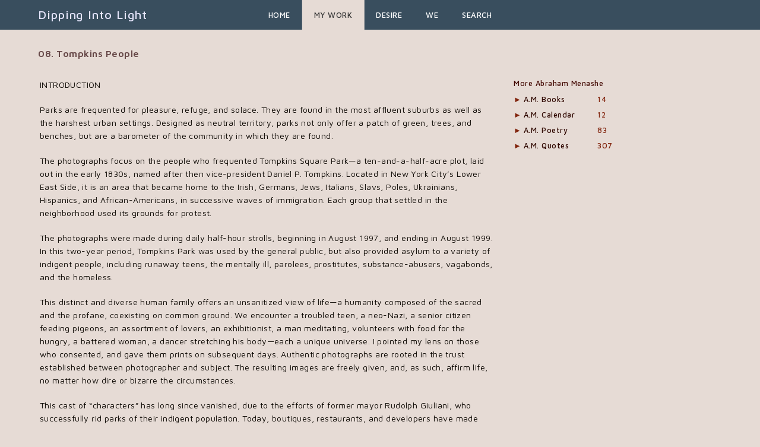

--- FILE ---
content_type: text/html; charset=UTF-8
request_url: https://dippingintolight.com/book08-tompkins-people/
body_size: 38488
content:
 
<!DOCTYPE html>
<html class="html" lang="en-US" itemscope itemtype="http://schema.org/WebPage">
<head>
	<meta charset="UTF-8">
	<link rel="profile" href="https://gmpg.org/xfn/11">

	<title>08. Tompkins People &#8211; Dipping Into Light</title>
<meta name='robots' content='max-image-preview:large' />
<link rel="pingback" href="https://dippingintolight.com/xmlrpc.php">
<meta name="viewport" content="width=device-width, initial-scale=1"><link rel='dns-prefetch' href='//ajax.googleapis.com' />
<link rel='dns-prefetch' href='//fonts.googleapis.com' />
<link rel="alternate" type="application/rss+xml" title="Dipping Into Light &raquo; Feed" href="https://dippingintolight.com/feed/" />
<link rel="alternate" type="application/rss+xml" title="Dipping Into Light &raquo; Comments Feed" href="https://dippingintolight.com/comments/feed/" />
<link rel="alternate" type="application/rss+xml" title="Dipping Into Light &raquo; 08. Tompkins People Comments Feed" href="https://dippingintolight.com/book08-tompkins-people/feed/" />
<link rel="alternate" title="oEmbed (JSON)" type="application/json+oembed" href="https://dippingintolight.com/wp-json/oembed/1.0/embed?url=https%3A%2F%2Fdippingintolight.com%2Fbook08-tompkins-people%2F" />
<link rel="alternate" title="oEmbed (XML)" type="text/xml+oembed" href="https://dippingintolight.com/wp-json/oembed/1.0/embed?url=https%3A%2F%2Fdippingintolight.com%2Fbook08-tompkins-people%2F&#038;format=xml" />
<style id='wp-img-auto-sizes-contain-inline-css' type='text/css'>
img:is([sizes=auto i],[sizes^="auto," i]){contain-intrinsic-size:3000px 1500px}
/*# sourceURL=wp-img-auto-sizes-contain-inline-css */
</style>
<style id='wp-emoji-styles-inline-css' type='text/css'>

	img.wp-smiley, img.emoji {
		display: inline !important;
		border: none !important;
		box-shadow: none !important;
		height: 1em !important;
		width: 1em !important;
		margin: 0 0.07em !important;
		vertical-align: -0.1em !important;
		background: none !important;
		padding: 0 !important;
	}
/*# sourceURL=wp-emoji-styles-inline-css */
</style>
<style id='wp-block-library-inline-css' type='text/css'>
:root{--wp-block-synced-color:#7a00df;--wp-block-synced-color--rgb:122,0,223;--wp-bound-block-color:var(--wp-block-synced-color);--wp-editor-canvas-background:#ddd;--wp-admin-theme-color:#007cba;--wp-admin-theme-color--rgb:0,124,186;--wp-admin-theme-color-darker-10:#006ba1;--wp-admin-theme-color-darker-10--rgb:0,107,160.5;--wp-admin-theme-color-darker-20:#005a87;--wp-admin-theme-color-darker-20--rgb:0,90,135;--wp-admin-border-width-focus:2px}@media (min-resolution:192dpi){:root{--wp-admin-border-width-focus:1.5px}}.wp-element-button{cursor:pointer}:root .has-very-light-gray-background-color{background-color:#eee}:root .has-very-dark-gray-background-color{background-color:#313131}:root .has-very-light-gray-color{color:#eee}:root .has-very-dark-gray-color{color:#313131}:root .has-vivid-green-cyan-to-vivid-cyan-blue-gradient-background{background:linear-gradient(135deg,#00d084,#0693e3)}:root .has-purple-crush-gradient-background{background:linear-gradient(135deg,#34e2e4,#4721fb 50%,#ab1dfe)}:root .has-hazy-dawn-gradient-background{background:linear-gradient(135deg,#faaca8,#dad0ec)}:root .has-subdued-olive-gradient-background{background:linear-gradient(135deg,#fafae1,#67a671)}:root .has-atomic-cream-gradient-background{background:linear-gradient(135deg,#fdd79a,#004a59)}:root .has-nightshade-gradient-background{background:linear-gradient(135deg,#330968,#31cdcf)}:root .has-midnight-gradient-background{background:linear-gradient(135deg,#020381,#2874fc)}:root{--wp--preset--font-size--normal:16px;--wp--preset--font-size--huge:42px}.has-regular-font-size{font-size:1em}.has-larger-font-size{font-size:2.625em}.has-normal-font-size{font-size:var(--wp--preset--font-size--normal)}.has-huge-font-size{font-size:var(--wp--preset--font-size--huge)}.has-text-align-center{text-align:center}.has-text-align-left{text-align:left}.has-text-align-right{text-align:right}.has-fit-text{white-space:nowrap!important}#end-resizable-editor-section{display:none}.aligncenter{clear:both}.items-justified-left{justify-content:flex-start}.items-justified-center{justify-content:center}.items-justified-right{justify-content:flex-end}.items-justified-space-between{justify-content:space-between}.screen-reader-text{border:0;clip-path:inset(50%);height:1px;margin:-1px;overflow:hidden;padding:0;position:absolute;width:1px;word-wrap:normal!important}.screen-reader-text:focus{background-color:#ddd;clip-path:none;color:#444;display:block;font-size:1em;height:auto;left:5px;line-height:normal;padding:15px 23px 14px;text-decoration:none;top:5px;width:auto;z-index:100000}html :where(.has-border-color){border-style:solid}html :where([style*=border-top-color]){border-top-style:solid}html :where([style*=border-right-color]){border-right-style:solid}html :where([style*=border-bottom-color]){border-bottom-style:solid}html :where([style*=border-left-color]){border-left-style:solid}html :where([style*=border-width]){border-style:solid}html :where([style*=border-top-width]){border-top-style:solid}html :where([style*=border-right-width]){border-right-style:solid}html :where([style*=border-bottom-width]){border-bottom-style:solid}html :where([style*=border-left-width]){border-left-style:solid}html :where(img[class*=wp-image-]){height:auto;max-width:100%}:where(figure){margin:0 0 1em}html :where(.is-position-sticky){--wp-admin--admin-bar--position-offset:var(--wp-admin--admin-bar--height,0px)}@media screen and (max-width:600px){html :where(.is-position-sticky){--wp-admin--admin-bar--position-offset:0px}}

/*# sourceURL=wp-block-library-inline-css */
</style><style id='global-styles-inline-css' type='text/css'>
:root{--wp--preset--aspect-ratio--square: 1;--wp--preset--aspect-ratio--4-3: 4/3;--wp--preset--aspect-ratio--3-4: 3/4;--wp--preset--aspect-ratio--3-2: 3/2;--wp--preset--aspect-ratio--2-3: 2/3;--wp--preset--aspect-ratio--16-9: 16/9;--wp--preset--aspect-ratio--9-16: 9/16;--wp--preset--color--black: #000000;--wp--preset--color--cyan-bluish-gray: #abb8c3;--wp--preset--color--white: #ffffff;--wp--preset--color--pale-pink: #f78da7;--wp--preset--color--vivid-red: #cf2e2e;--wp--preset--color--luminous-vivid-orange: #ff6900;--wp--preset--color--luminous-vivid-amber: #fcb900;--wp--preset--color--light-green-cyan: #7bdcb5;--wp--preset--color--vivid-green-cyan: #00d084;--wp--preset--color--pale-cyan-blue: #8ed1fc;--wp--preset--color--vivid-cyan-blue: #0693e3;--wp--preset--color--vivid-purple: #9b51e0;--wp--preset--gradient--vivid-cyan-blue-to-vivid-purple: linear-gradient(135deg,rgb(6,147,227) 0%,rgb(155,81,224) 100%);--wp--preset--gradient--light-green-cyan-to-vivid-green-cyan: linear-gradient(135deg,rgb(122,220,180) 0%,rgb(0,208,130) 100%);--wp--preset--gradient--luminous-vivid-amber-to-luminous-vivid-orange: linear-gradient(135deg,rgb(252,185,0) 0%,rgb(255,105,0) 100%);--wp--preset--gradient--luminous-vivid-orange-to-vivid-red: linear-gradient(135deg,rgb(255,105,0) 0%,rgb(207,46,46) 100%);--wp--preset--gradient--very-light-gray-to-cyan-bluish-gray: linear-gradient(135deg,rgb(238,238,238) 0%,rgb(169,184,195) 100%);--wp--preset--gradient--cool-to-warm-spectrum: linear-gradient(135deg,rgb(74,234,220) 0%,rgb(151,120,209) 20%,rgb(207,42,186) 40%,rgb(238,44,130) 60%,rgb(251,105,98) 80%,rgb(254,248,76) 100%);--wp--preset--gradient--blush-light-purple: linear-gradient(135deg,rgb(255,206,236) 0%,rgb(152,150,240) 100%);--wp--preset--gradient--blush-bordeaux: linear-gradient(135deg,rgb(254,205,165) 0%,rgb(254,45,45) 50%,rgb(107,0,62) 100%);--wp--preset--gradient--luminous-dusk: linear-gradient(135deg,rgb(255,203,112) 0%,rgb(199,81,192) 50%,rgb(65,88,208) 100%);--wp--preset--gradient--pale-ocean: linear-gradient(135deg,rgb(255,245,203) 0%,rgb(182,227,212) 50%,rgb(51,167,181) 100%);--wp--preset--gradient--electric-grass: linear-gradient(135deg,rgb(202,248,128) 0%,rgb(113,206,126) 100%);--wp--preset--gradient--midnight: linear-gradient(135deg,rgb(2,3,129) 0%,rgb(40,116,252) 100%);--wp--preset--font-size--small: 13px;--wp--preset--font-size--medium: 20px;--wp--preset--font-size--large: 36px;--wp--preset--font-size--x-large: 42px;--wp--preset--spacing--20: 0.44rem;--wp--preset--spacing--30: 0.67rem;--wp--preset--spacing--40: 1rem;--wp--preset--spacing--50: 1.5rem;--wp--preset--spacing--60: 2.25rem;--wp--preset--spacing--70: 3.38rem;--wp--preset--spacing--80: 5.06rem;--wp--preset--shadow--natural: 6px 6px 9px rgba(0, 0, 0, 0.2);--wp--preset--shadow--deep: 12px 12px 50px rgba(0, 0, 0, 0.4);--wp--preset--shadow--sharp: 6px 6px 0px rgba(0, 0, 0, 0.2);--wp--preset--shadow--outlined: 6px 6px 0px -3px rgb(255, 255, 255), 6px 6px rgb(0, 0, 0);--wp--preset--shadow--crisp: 6px 6px 0px rgb(0, 0, 0);}:where(.is-layout-flex){gap: 0.5em;}:where(.is-layout-grid){gap: 0.5em;}body .is-layout-flex{display: flex;}.is-layout-flex{flex-wrap: wrap;align-items: center;}.is-layout-flex > :is(*, div){margin: 0;}body .is-layout-grid{display: grid;}.is-layout-grid > :is(*, div){margin: 0;}:where(.wp-block-columns.is-layout-flex){gap: 2em;}:where(.wp-block-columns.is-layout-grid){gap: 2em;}:where(.wp-block-post-template.is-layout-flex){gap: 1.25em;}:where(.wp-block-post-template.is-layout-grid){gap: 1.25em;}.has-black-color{color: var(--wp--preset--color--black) !important;}.has-cyan-bluish-gray-color{color: var(--wp--preset--color--cyan-bluish-gray) !important;}.has-white-color{color: var(--wp--preset--color--white) !important;}.has-pale-pink-color{color: var(--wp--preset--color--pale-pink) !important;}.has-vivid-red-color{color: var(--wp--preset--color--vivid-red) !important;}.has-luminous-vivid-orange-color{color: var(--wp--preset--color--luminous-vivid-orange) !important;}.has-luminous-vivid-amber-color{color: var(--wp--preset--color--luminous-vivid-amber) !important;}.has-light-green-cyan-color{color: var(--wp--preset--color--light-green-cyan) !important;}.has-vivid-green-cyan-color{color: var(--wp--preset--color--vivid-green-cyan) !important;}.has-pale-cyan-blue-color{color: var(--wp--preset--color--pale-cyan-blue) !important;}.has-vivid-cyan-blue-color{color: var(--wp--preset--color--vivid-cyan-blue) !important;}.has-vivid-purple-color{color: var(--wp--preset--color--vivid-purple) !important;}.has-black-background-color{background-color: var(--wp--preset--color--black) !important;}.has-cyan-bluish-gray-background-color{background-color: var(--wp--preset--color--cyan-bluish-gray) !important;}.has-white-background-color{background-color: var(--wp--preset--color--white) !important;}.has-pale-pink-background-color{background-color: var(--wp--preset--color--pale-pink) !important;}.has-vivid-red-background-color{background-color: var(--wp--preset--color--vivid-red) !important;}.has-luminous-vivid-orange-background-color{background-color: var(--wp--preset--color--luminous-vivid-orange) !important;}.has-luminous-vivid-amber-background-color{background-color: var(--wp--preset--color--luminous-vivid-amber) !important;}.has-light-green-cyan-background-color{background-color: var(--wp--preset--color--light-green-cyan) !important;}.has-vivid-green-cyan-background-color{background-color: var(--wp--preset--color--vivid-green-cyan) !important;}.has-pale-cyan-blue-background-color{background-color: var(--wp--preset--color--pale-cyan-blue) !important;}.has-vivid-cyan-blue-background-color{background-color: var(--wp--preset--color--vivid-cyan-blue) !important;}.has-vivid-purple-background-color{background-color: var(--wp--preset--color--vivid-purple) !important;}.has-black-border-color{border-color: var(--wp--preset--color--black) !important;}.has-cyan-bluish-gray-border-color{border-color: var(--wp--preset--color--cyan-bluish-gray) !important;}.has-white-border-color{border-color: var(--wp--preset--color--white) !important;}.has-pale-pink-border-color{border-color: var(--wp--preset--color--pale-pink) !important;}.has-vivid-red-border-color{border-color: var(--wp--preset--color--vivid-red) !important;}.has-luminous-vivid-orange-border-color{border-color: var(--wp--preset--color--luminous-vivid-orange) !important;}.has-luminous-vivid-amber-border-color{border-color: var(--wp--preset--color--luminous-vivid-amber) !important;}.has-light-green-cyan-border-color{border-color: var(--wp--preset--color--light-green-cyan) !important;}.has-vivid-green-cyan-border-color{border-color: var(--wp--preset--color--vivid-green-cyan) !important;}.has-pale-cyan-blue-border-color{border-color: var(--wp--preset--color--pale-cyan-blue) !important;}.has-vivid-cyan-blue-border-color{border-color: var(--wp--preset--color--vivid-cyan-blue) !important;}.has-vivid-purple-border-color{border-color: var(--wp--preset--color--vivid-purple) !important;}.has-vivid-cyan-blue-to-vivid-purple-gradient-background{background: var(--wp--preset--gradient--vivid-cyan-blue-to-vivid-purple) !important;}.has-light-green-cyan-to-vivid-green-cyan-gradient-background{background: var(--wp--preset--gradient--light-green-cyan-to-vivid-green-cyan) !important;}.has-luminous-vivid-amber-to-luminous-vivid-orange-gradient-background{background: var(--wp--preset--gradient--luminous-vivid-amber-to-luminous-vivid-orange) !important;}.has-luminous-vivid-orange-to-vivid-red-gradient-background{background: var(--wp--preset--gradient--luminous-vivid-orange-to-vivid-red) !important;}.has-very-light-gray-to-cyan-bluish-gray-gradient-background{background: var(--wp--preset--gradient--very-light-gray-to-cyan-bluish-gray) !important;}.has-cool-to-warm-spectrum-gradient-background{background: var(--wp--preset--gradient--cool-to-warm-spectrum) !important;}.has-blush-light-purple-gradient-background{background: var(--wp--preset--gradient--blush-light-purple) !important;}.has-blush-bordeaux-gradient-background{background: var(--wp--preset--gradient--blush-bordeaux) !important;}.has-luminous-dusk-gradient-background{background: var(--wp--preset--gradient--luminous-dusk) !important;}.has-pale-ocean-gradient-background{background: var(--wp--preset--gradient--pale-ocean) !important;}.has-electric-grass-gradient-background{background: var(--wp--preset--gradient--electric-grass) !important;}.has-midnight-gradient-background{background: var(--wp--preset--gradient--midnight) !important;}.has-small-font-size{font-size: var(--wp--preset--font-size--small) !important;}.has-medium-font-size{font-size: var(--wp--preset--font-size--medium) !important;}.has-large-font-size{font-size: var(--wp--preset--font-size--large) !important;}.has-x-large-font-size{font-size: var(--wp--preset--font-size--x-large) !important;}
/*# sourceURL=global-styles-inline-css */
</style>

<style id='classic-theme-styles-inline-css' type='text/css'>
/*! This file is auto-generated */
.wp-block-button__link{color:#fff;background-color:#32373c;border-radius:9999px;box-shadow:none;text-decoration:none;padding:calc(.667em + 2px) calc(1.333em + 2px);font-size:1.125em}.wp-block-file__button{background:#32373c;color:#fff;text-decoration:none}
/*# sourceURL=/wp-includes/css/classic-themes.min.css */
</style>
<link rel='stylesheet' id='photocrati-nextgen_pro_lightbox-0-css' href='https://dippingintolight.com/wp-content/plugins/nextgen-gallery-pro/static/Lightbox/style.css?ver=4.0.3' type='text/css' media='all' />
<link rel='stylesheet' id='photocrati-nextgen_pro_lightbox-1-css' href='https://dippingintolight.com/wp-content/plugins/nextgen-gallery-pro/static/Lightbox/theme/galleria.nextgen_pro_lightbox.css?ver=4.0.3' type='text/css' media='all' />
<link rel='stylesheet' id='photocrati-image_protection-css-css' href='https://dippingintolight.com/wp-content/plugins/nextgen-gallery-pro/static/Display/ImageProtection/style.css?ver=2.2.0' type='text/css' media='all' />
<link rel='stylesheet' id='fontawesome_v4_shim_style-css' href='https://dippingintolight.com/wp-content/plugins/nextgen-gallery/static/FontAwesome/css/v4-shims.min.css?ver=6.9' type='text/css' media='all' />
<link rel='stylesheet' id='parent-style-css' href='https://dippingintolight.com/wp-content/themes/imagely/style.css?ver=2.3.0' type='text/css' media='all' />
<link rel='stylesheet' id='child-style-css' href='https://dippingintolight.com/wp-content/themes/imagely-child/style.css?ver=2.0.0' type='text/css' media='all' />
<link rel='stylesheet' id='child-custom-css' href='https://dippingintolight.com/wp-content/themes/imagely-child/css/custom.css?ver=6.9' type='text/css' media='all' />
<link rel='preload' as='style' crossorigin onload="this.rel='stylesheet'" id='font-awesome-css' href='https://dippingintolight.com/wp-content/themes/imagely/assets/fonts/fontawesome/css/all.min.css?ver=5.7.2' type='text/css' media='all' />
<link rel='stylesheet' id='dashicons-css' href='https://dippingintolight.com/wp-includes/css/dashicons.min.css?ver=6.9' type='text/css' media='all' />
<link rel='preload' as='style' crossorigin onload="this.rel='stylesheet'" id='simple-line-icons-css' href='https://dippingintolight.com/wp-content/themes/imagely/assets/css/third/simple-line-icons.min.css?ver=2.4.0' type='text/css' media='all' />
<link rel='stylesheet' id='reactr-style-css' href='https://dippingintolight.com/wp-content/themes/imagely/assets/css/style.min.css?ver=2.0.0' type='text/css' media='all' />
<link rel='stylesheet' id='reactr-hamburgers-css' href='https://dippingintolight.com/wp-content/themes/imagely/assets/css/third/hamburgers/hamburgers.min.css?ver=2.0.0' type='text/css' media='all' />
<link rel='stylesheet' id='reactr-3dx-css' href='https://dippingintolight.com/wp-content/themes/imagely/assets/css/third/hamburgers/types/3dx.css?ver=2.0.0' type='text/css' media='all' />
<link rel='stylesheet' id='reactr-google-font-maven-pro-css' href='//fonts.googleapis.com/css?family=Maven+Pro%3A100%2C200%2C300%2C400%2C500%2C600%2C700%2C800%2C900%2C100i%2C200i%2C300i%2C400i%2C500i%2C600i%2C700i%2C800i%2C900i&#038;subset=latin&#038;ver=6.9' type='text/css' media='all' />
<style id='kadence-blocks-global-variables-inline-css' type='text/css'>
:root {--global-kb-font-size-sm:clamp(0.8rem, 0.73rem + 0.217vw, 0.9rem);--global-kb-font-size-md:clamp(1.1rem, 0.995rem + 0.326vw, 1.25rem);--global-kb-font-size-lg:clamp(1.75rem, 1.576rem + 0.543vw, 2rem);--global-kb-font-size-xl:clamp(2.25rem, 1.728rem + 1.63vw, 3rem);--global-kb-font-size-xxl:clamp(2.5rem, 1.456rem + 3.26vw, 4rem);--global-kb-font-size-xxxl:clamp(2.75rem, 0.489rem + 7.065vw, 6rem);}:root {--global-palette1: #3182CE;--global-palette2: #2B6CB0;--global-palette3: #1A202C;--global-palette4: #2D3748;--global-palette5: #4A5568;--global-palette6: #718096;--global-palette7: #EDF2F7;--global-palette8: #F7FAFC;--global-palette9: #ffffff;}
/*# sourceURL=kadence-blocks-global-variables-inline-css */
</style>
<link rel='stylesheet' id='reactr-side-panel-style-css' href='https://dippingintolight.com/wp-content/themes/imagely/inc/side-panel/assets/css/style.min.css?ver=6.9' type='text/css' media='all' />
<link rel='stylesheet' id='reactr-sh-styles-css' href='https://dippingintolight.com/wp-content/themes/imagely/inc/sticky-header//assets/css/style.min.css?ver=6.9' type='text/css' media='all' />
<script type="text/javascript">
            window._nslDOMReady = (function () {
                const executedCallbacks = new Set();
            
                return function (callback) {
                    /**
                    * Third parties might dispatch DOMContentLoaded events, so we need to ensure that we only run our callback once!
                    */
                    if (executedCallbacks.has(callback)) return;
            
                    const wrappedCallback = function () {
                        if (executedCallbacks.has(callback)) return;
                        executedCallbacks.add(callback);
                        callback();
                    };
            
                    if (document.readyState === "complete" || document.readyState === "interactive") {
                        wrappedCallback();
                    } else {
                        document.addEventListener("DOMContentLoaded", wrappedCallback);
                    }
                };
            })();
        </script><script type="text/javascript" src="https://ajax.googleapis.com/ajax/libs/jquery/3.1.1/jquery.min.js" id="jquery-js"></script>
<script type="text/javascript" id="photocrati_ajax-js-extra">
/* <![CDATA[ */
var photocrati_ajax = {"url":"https://dippingintolight.com/index.php?photocrati_ajax=1","rest_url":"https://dippingintolight.com/wp-json/","wp_home_url":"https://dippingintolight.com","wp_site_url":"https://dippingintolight.com","wp_root_url":"https://dippingintolight.com","wp_plugins_url":"https://dippingintolight.com/wp-content/plugins","wp_content_url":"https://dippingintolight.com/wp-content","wp_includes_url":"https://dippingintolight.com/wp-includes/","ngg_param_slug":"positiveimages","rest_nonce":"0974f6b357"};
//# sourceURL=photocrati_ajax-js-extra
/* ]]> */
</script>
<script type="text/javascript" src="https://dippingintolight.com/wp-content/plugins/nextgen-gallery/static/Legacy/ajax.min.js?ver=4.0.3" id="photocrati_ajax-js"></script>
<script type="text/javascript" src="https://dippingintolight.com/wp-content/plugins/nextgen-gallery-pro/static/Display/ImageProtection/pressure.js?ver=4.0.1" id="pressure-js"></script>
<script type="text/javascript" id="photocrati-image_protection-js-js-extra">
/* <![CDATA[ */
var photocrati_image_protection_global = {"enabled":"1"};
//# sourceURL=photocrati-image_protection-js-js-extra
/* ]]> */
</script>
<script type="text/javascript" src="https://dippingintolight.com/wp-content/plugins/nextgen-gallery-pro/static/Display/ImageProtection/main.js?ver=2.2.0" id="photocrati-image_protection-js-js"></script>
<script type="text/javascript" src="https://dippingintolight.com/wp-content/plugins/nextgen-gallery/static/FontAwesome/js/v4-shims.min.js?ver=5.3.1" id="fontawesome_v4_shim-js"></script>
<script type="text/javascript" defer crossorigin="anonymous" data-auto-replace-svg="false" data-keep-original-source="false" data-search-pseudo-elements src="https://dippingintolight.com/wp-content/plugins/nextgen-gallery/static/FontAwesome/js/all.min.js?ver=5.3.1" id="fontawesome-js"></script>
<link rel="https://api.w.org/" href="https://dippingintolight.com/wp-json/" /><link rel="alternate" title="JSON" type="application/json" href="https://dippingintolight.com/wp-json/wp/v2/posts/1642" /><link rel="EditURI" type="application/rsd+xml" title="RSD" href="https://dippingintolight.com/xmlrpc.php?rsd" />
<meta name="generator" content="WordPress 6.9" />
<link rel="canonical" href="https://dippingintolight.com/book08-tompkins-people/" />
<link rel='shortlink' href='https://dippingintolight.com/?p=1642' />
<!-- Analytics by WP Statistics - https://wp-statistics.com -->
    <!-- Global site tag (gtag.js) - Google Analytics -->
<script async src="https://www.googletagmanager.com/gtag/js?id=UA-24298411-6"></script>
<script>
  window.dataLayer = window.dataLayer || [];
  function gtag(){dataLayer.push(arguments);}
  gtag('js', new Date());

  gtag('config', 'UA-24298411-6');
</script>

<link rel="icon" href="https://dippingintolight.com/wp-content/uploads/2017/08/whitewings75pixBlue_web.jpg" sizes="32x32" />
<link rel="icon" href="https://dippingintolight.com/wp-content/uploads/2017/08/whitewings75pixBlue_web.jpg" sizes="192x192" />
<link rel="apple-touch-icon" href="https://dippingintolight.com/wp-content/uploads/2017/08/whitewings75pixBlue_web.jpg" />
<meta name="msapplication-TileImage" content="https://dippingintolight.com/wp-content/uploads/2017/08/whitewings75pixBlue_web.jpg" />
<style type="text/css">div.nsl-container[data-align="left"] {
    text-align: left;
}

div.nsl-container[data-align="center"] {
    text-align: center;
}

div.nsl-container[data-align="right"] {
    text-align: right;
}


div.nsl-container div.nsl-container-buttons a[data-plugin="nsl"] {
    text-decoration: none;
    box-shadow: none;
    border: 0;
}

div.nsl-container .nsl-container-buttons {
    display: flex;
    padding: 5px 0;
}

div.nsl-container.nsl-container-block .nsl-container-buttons {
    display: inline-grid;
    grid-template-columns: minmax(145px, auto);
}

div.nsl-container-block-fullwidth .nsl-container-buttons {
    flex-flow: column;
    align-items: center;
}

div.nsl-container-block-fullwidth .nsl-container-buttons a,
div.nsl-container-block .nsl-container-buttons a {
    flex: 1 1 auto;
    display: block;
    margin: 5px 0;
    width: 100%;
}

div.nsl-container-inline {
    margin: -5px;
    text-align: left;
}

div.nsl-container-inline .nsl-container-buttons {
    justify-content: center;
    flex-wrap: wrap;
}

div.nsl-container-inline .nsl-container-buttons a {
    margin: 5px;
    display: inline-block;
}

div.nsl-container-grid .nsl-container-buttons {
    flex-flow: row;
    align-items: center;
    flex-wrap: wrap;
}

div.nsl-container-grid .nsl-container-buttons a {
    flex: 1 1 auto;
    display: block;
    margin: 5px;
    max-width: 280px;
    width: 100%;
}

@media only screen and (min-width: 650px) {
    div.nsl-container-grid .nsl-container-buttons a {
        width: auto;
    }
}

div.nsl-container .nsl-button {
    cursor: pointer;
    vertical-align: top;
    border-radius: 4px;
}

div.nsl-container .nsl-button-default {
    color: #fff;
    display: flex;
}

div.nsl-container .nsl-button-icon {
    display: inline-block;
}

div.nsl-container .nsl-button-svg-container {
    flex: 0 0 auto;
    padding: 8px;
    display: flex;
    align-items: center;
}

div.nsl-container svg {
    height: 24px;
    width: 24px;
    vertical-align: top;
}

div.nsl-container .nsl-button-default div.nsl-button-label-container {
    margin: 0 24px 0 12px;
    padding: 10px 0;
    font-family: Helvetica, Arial, sans-serif;
    font-size: 16px;
    line-height: 20px;
    letter-spacing: .25px;
    overflow: hidden;
    text-align: center;
    text-overflow: clip;
    white-space: nowrap;
    flex: 1 1 auto;
    -webkit-font-smoothing: antialiased;
    -moz-osx-font-smoothing: grayscale;
    text-transform: none;
    display: inline-block;
}

div.nsl-container .nsl-button-google[data-skin="light"] {
    box-shadow: inset 0 0 0 1px #747775;
    color: #1f1f1f;
}

div.nsl-container .nsl-button-google[data-skin="dark"] {
    box-shadow: inset 0 0 0 1px #8E918F;
    color: #E3E3E3;
}

div.nsl-container .nsl-button-google[data-skin="neutral"] {
    color: #1F1F1F;
}

div.nsl-container .nsl-button-google div.nsl-button-label-container {
    font-family: "Roboto Medium", Roboto, Helvetica, Arial, sans-serif;
}

div.nsl-container .nsl-button-apple .nsl-button-svg-container {
    padding: 0 6px;
}

div.nsl-container .nsl-button-apple .nsl-button-svg-container svg {
    height: 40px;
    width: auto;
}

div.nsl-container .nsl-button-apple[data-skin="light"] {
    color: #000;
    box-shadow: 0 0 0 1px #000;
}

div.nsl-container .nsl-button-facebook[data-skin="white"] {
    color: #000;
    box-shadow: inset 0 0 0 1px #000;
}

div.nsl-container .nsl-button-facebook[data-skin="light"] {
    color: #1877F2;
    box-shadow: inset 0 0 0 1px #1877F2;
}

div.nsl-container .nsl-button-spotify[data-skin="white"] {
    color: #191414;
    box-shadow: inset 0 0 0 1px #191414;
}

div.nsl-container .nsl-button-apple div.nsl-button-label-container {
    font-size: 17px;
    font-family: -apple-system, BlinkMacSystemFont, "Segoe UI", Roboto, Helvetica, Arial, sans-serif, "Apple Color Emoji", "Segoe UI Emoji", "Segoe UI Symbol";
}

div.nsl-container .nsl-button-slack div.nsl-button-label-container {
    font-size: 17px;
    font-family: -apple-system, BlinkMacSystemFont, "Segoe UI", Roboto, Helvetica, Arial, sans-serif, "Apple Color Emoji", "Segoe UI Emoji", "Segoe UI Symbol";
}

div.nsl-container .nsl-button-slack[data-skin="light"] {
    color: #000000;
    box-shadow: inset 0 0 0 1px #DDDDDD;
}

div.nsl-container .nsl-button-tiktok[data-skin="light"] {
    color: #161823;
    box-shadow: 0 0 0 1px rgba(22, 24, 35, 0.12);
}


div.nsl-container .nsl-button-kakao {
    color: rgba(0, 0, 0, 0.85);
}

.nsl-clear {
    clear: both;
}

.nsl-container {
    clear: both;
}

.nsl-disabled-provider .nsl-button {
    filter: grayscale(1);
    opacity: 0.8;
}

/*Button align start*/

div.nsl-container-inline[data-align="left"] .nsl-container-buttons {
    justify-content: flex-start;
}

div.nsl-container-inline[data-align="center"] .nsl-container-buttons {
    justify-content: center;
}

div.nsl-container-inline[data-align="right"] .nsl-container-buttons {
    justify-content: flex-end;
}


div.nsl-container-grid[data-align="left"] .nsl-container-buttons {
    justify-content: flex-start;
}

div.nsl-container-grid[data-align="center"] .nsl-container-buttons {
    justify-content: center;
}

div.nsl-container-grid[data-align="right"] .nsl-container-buttons {
    justify-content: flex-end;
}

div.nsl-container-grid[data-align="space-around"] .nsl-container-buttons {
    justify-content: space-around;
}

div.nsl-container-grid[data-align="space-between"] .nsl-container-buttons {
    justify-content: space-between;
}

/* Button align end*/

/* Redirect */

#nsl-redirect-overlay {
    display: flex;
    flex-direction: column;
    justify-content: center;
    align-items: center;
    position: fixed;
    z-index: 1000000;
    left: 0;
    top: 0;
    width: 100%;
    height: 100%;
    backdrop-filter: blur(1px);
    background-color: RGBA(0, 0, 0, .32);;
}

#nsl-redirect-overlay-container {
    display: flex;
    flex-direction: column;
    justify-content: center;
    align-items: center;
    background-color: white;
    padding: 30px;
    border-radius: 10px;
}

#nsl-redirect-overlay-spinner {
    content: '';
    display: block;
    margin: 20px;
    border: 9px solid RGBA(0, 0, 0, .6);
    border-top: 9px solid #fff;
    border-radius: 50%;
    box-shadow: inset 0 0 0 1px RGBA(0, 0, 0, .6), 0 0 0 1px RGBA(0, 0, 0, .6);
    width: 40px;
    height: 40px;
    animation: nsl-loader-spin 2s linear infinite;
}

@keyframes nsl-loader-spin {
    0% {
        transform: rotate(0deg)
    }
    to {
        transform: rotate(360deg)
    }
}

#nsl-redirect-overlay-title {
    font-family: -apple-system, BlinkMacSystemFont, "Segoe UI", Roboto, Oxygen-Sans, Ubuntu, Cantarell, "Helvetica Neue", sans-serif;
    font-size: 18px;
    font-weight: bold;
    color: #3C434A;
}

#nsl-redirect-overlay-text {
    font-family: -apple-system, BlinkMacSystemFont, "Segoe UI", Roboto, Oxygen-Sans, Ubuntu, Cantarell, "Helvetica Neue", sans-serif;
    text-align: center;
    font-size: 14px;
    color: #3C434A;
}

/* Redirect END*/</style><style type="text/css">/* Notice fallback */
#nsl-notices-fallback {
    position: fixed;
    right: 10px;
    top: 10px;
    z-index: 10000;
}

.admin-bar #nsl-notices-fallback {
    top: 42px;
}

#nsl-notices-fallback > div {
    position: relative;
    background: #fff;
    border-left: 4px solid #fff;
    box-shadow: 0 1px 1px 0 rgba(0, 0, 0, .1);
    margin: 5px 15px 2px;
    padding: 1px 20px;
}

#nsl-notices-fallback > div.error {
    display: block;
    border-left-color: #dc3232;
}

#nsl-notices-fallback > div.updated {
    display: block;
    border-left-color: #46b450;
}

#nsl-notices-fallback p {
    margin: .5em 0;
    padding: 2px;
}

#nsl-notices-fallback > div:after {
    position: absolute;
    right: 5px;
    top: 5px;
    content: '\00d7';
    display: block;
    height: 16px;
    width: 16px;
    line-height: 16px;
    text-align: center;
    font-size: 20px;
    cursor: pointer;
}</style>		<style type="text/css" id="wp-custom-css">
			/* Add all your styles here - Make sure not to delete style tag at top and bottom */@media only screen and (min-width:440px){.navigation li.megamenu-li.auto-mega .megamenu.col-4{width:550px !important}}.navigation .megamenu>li>a.menu-link{color:#7c081b !important}.navigation .megamenu>li>a.menu-link{background:#e6dbd5 !important}h1.page-header-title{text-transform:none !important}img.alignleft{margin-bottom:15px !important}body.archive .page-header-title{color:#304451 !important;font-family:Maven Pro !important;font-size:15px !important;font-weight:400 !important;text-transform:uppercase !important;line-height:2.5 !important;letter-spacing:0 !important}.blog-entry.post .blog-entry-header .entry-title,.blog-entry.thumbnail-entry .blog-entry-bottom{display:none}body.home #main #content-wrap{padding-right:0 !important}.kb-gallery-ul.kb-gallery-type-slider .kt-blocks-carousel .slick-slider .kb-slide-item{padding:0 !important}/* Menu black color on hover*/#site-navigation-wrap .dropdown-menu >li >a:hover,#site-navigation-wrap .dropdown-menu >li.sfHover >a{color:black}/*Remove opacity homepage slider - GF*/#kt-layout-id_f21c0b-dd>.kt-row-layout-overlay{opacity:0 !important}/*General*/.is-sticky #site-header{border:none}#site-header{border-width:.5px !important}.content-area{border:none}.widget-title{border:none !important;padding-left:0 !important}.related-post-title,.related-posts-title{text-transform:uppercase;font-size:14px;letter-spacing:.2px}.single #comments .submit{letter-spacing:.5px}/*Nav*/.blog #site-header{background-color:#1d242a}/*Blog*/.blog-entry.grid-entry .blog-entry-readmore a{background-color:#ed4933;padding:14px 20px;color:#fff}.blog-entry.grid-entry .blog-entry-readmore a:hover{background-color:#ef5e4a;color:#fff !important;text-decoration:none}/* footer */#footer-bottom #footer-bottom-menu,#footer-bottom #copyright{width:100%}#footer-bottom #footer-bottom-menu{float:none;margin-bottom:30px;text-align:center;padding:0}#footer-bottom #footer-bottom-menu li:after{margin-left:15px;margin-right:15px}#footer-bottom #copyright{float:none;text-align:center;padding:0}.widget_meta{line-height:30px !important}/*Mobile*/@media only screen and (max-width:767px){#mobile-dropdown{padding-top:20px;padding-bottom:20px}#site-header{background-color:#646464 !important}#site-logo{width:100% !important;text-align:center}#site-logo #site-logo-inner{display:block}.blog #main #content-wrap{padding-top:170px}/** Page title for mobile view **/.page-header .page-header-title{font-size:18px !important}/** lightbox right content alignment **/#content .lightbox_line2{margin-top:-114px}/* #site-logo a.site-logo-text,#site-logo a.site-logo-text:hover,#site-logo a.site-logo-text:focus,#site-logo a.site-logo-text:active,.middle-site-logo a,.middle-site-logo a:hover,.middle-site-logo a:focus,.middle-site-logo a:active{font-size:30px !important}*/.reactr-mobile-menu-icon{width:100%;text-align:center}#site-navigation-wrap .dropdown-menu >li >a,#site-header.full_screen-header .fs-dropdown-menu >li >a,#site-header.top-header #site-navigation-wrap .dropdown-menu >li >a,#site-header.center-header #site-navigation-wrap .dropdown-menu >li >a,#site-header.medium-header #site-navigation-wrap .dropdown-menu >li >a,.reactr-mobile-menu-icon a{font-size:16px !important}#mobile-dropdown{position:relative}#footer-widgets .footer-box{padding-left:0;padding-right:0}}.archive #blog-entries .blog-entry-category,.archive #blog-entries .blog-entry-bottom clr{display:none}.nextgen_pro_list_album .gallery_link a,.nextgen_pro_list_album a{float:left;margin-right:20px}.nextgen_pro_list_album .image_container{min-height:222px}.nextgen_pro_list_album .image_description a{float:none !important}.nextgen_pro_list_album .image_description p{margin-bottom:0}.nextgen_pro_list_album br.clear{display:none}/*Custom Search */.custom_search{width:25%;padding:10px;font-size:14px}/*Custom Image px Size */header.header-post{margin-bottom:30px;margin-top:0;overflow:hidden;text-align:center;transform-style:preserve-3d;width:100%;height:auto !important;padding:0 0 0 0;background-color:#696969 !important}a.attachment-imagely-featured.size-imagely-featured.wp-post-image{display:inline;padding-bottom:20px}h1.entryHeader{position:absolute !important;transform:translateY(-50%);color:#ffff !important;top:50%}.wrap{height:auto !important;padding:20px 3px;/* background-color:#696969 !important;*/position:relative;margin:0 auto;max-width:900px}/* All media Queries */@media (max-width:770px){#site-header.transparent-header{position:relative}}@media only screen and (max-width:768px){.home .site-header.transparent{background-color:#696969 !important}}/* PRO LIST ALBUM CSS FIX */@media (max-width:600px){.nextgen_pro_list_album .image_container{padding:20px 20px 22px 20px !important}.nextgen_pro_list_album .caption_link{display:block;clear:both;padding:20px 0 0 0}.nextgen_pro_list_album .gallery_link a{margin-right:0 !important}}/*****ADS*******/#searchform .advance_search_form_fields{margin-bottom:20px;display:flex}#searchform .advance_search_form_fields input:not([type="submit"]),#advanced-searchfor input:not([type="submit"]){width:230px;padding:10px;font-size:14px;background-color:#f5f5f5;border:1px solid #f5f5f5;box-shadow:inset 0 0 1px 1px rgba(0,0,0,.1);color:#333;border-radius:0;min-height:39px;line-height:normal;margin-right:5px}#searchform .advance_search_form_fields input[type="submit"],#advanced-searchfor input[type="submit"]{font-weight:500;white-space:normal;width:auto;font-size:1.4rem;cursor:pointer;/* font-family:'Open Sans',sans-serif;*/box-shadow:inset 0 0 1px 1px rgba(0,0,0,.1);line-height:normal;padding:10.9px 10px 9.6px 10px;text-transform:capitalize;background:#f5f5f5;border:1px solid #f5f5f5;color:black;font-weight:500}#searchform .advance_search_form_fields input:not([type="submit"]):focus,#searchform .advance_search_form_fields input[type="submit"]:focus,#advanced-searchfor input[type="submit"]:focus,#advanced-searchfor input:not([type="submit"]):focus{outline:-webkit-focus-ring-color auto 1px}#advanced-searchfor input[type="submit"]:hover{background:#f5f5f5;color:black}.category_links li.cat_li{font-size:13px;color:#1e1e1e}.category_links li.cat_li input{-webkit-appearance:checkbox;appearance:checkbox;width:13px;height:13px;min-width:13px}/* Set spacing on photo search page */form#advanced-searchfor{display:flex;margin-top:20px}aside.right-sidebar{float:right;margin-top:10px;padding:0 0 0 40px;border-left:1px dotted black;width:32%;letter-spacing:.95px;line-height:1.625;color:#251c2b}.AuthorRelatedPostsUL >a{color:#461abf}.blog-entry-summary >p >a{color:black}.blog-entry-summary >p >a:hover{color:#357f8c}/* sidebar bullet font size */ul.AuthorRelatedPostsUL li a{font-size:13px}/* sidebar space after last bullet point*/ul.AuthorRelatedPostsUL{margin-bottom:10px}/* email popup overlap */.jquery-modal.blocker.current{z-index:9999}/* space after items found */.my_work_content_text.lightbox_line1{margin-bottom:30px}.attachments.lightboxList{max-width:880px;margin:0 auto;text-align:center}/* thumbnails issue layout fix */.blog-entry.thumbnail-entry .thumbnail{margin-right:12px;margin-bottom:0;width:auto;min-width:128px;max-width:128px}.blog-entry.thumbnail-entry .blog-entry-content{padding:0 !important;margin-top:0 !important}.blog-entry.post .blog-entry-header{margin-bottom:0}.blog-entry-summary p{display:inline-block}@media screen and (max-width:767px){.blog-entry.thumbnail-entry .blog-entry-inner{-webkit-flex-direction:row !important;flex-direction:row !important}.blog-entry-summary{display:flex}.post_content_right{padding-left:15px}/* .blog-entry.thumbnail-entry{padding-right:20px}*/}@media only screen and (max-width:480px){img{width:auto}}/* quotes category listing template*//* .blog-entry.thumbnail-entry{border-bottom:0}*/.blog-entry.thumbnail-entry.category-quotes,.blog-entry.thumbnail-entry{margin-bottom:15px;padding-bottom:15px;border-bottom:1px dotted}.category-menashe-quotes .entry{border-bottom:1px dotted !important}.quote_author{font-size:12.5px !important}.archive_quote_box a:first-child,.archive_menashe-quotes_box,.single_archive_post_contentarchive_quote_box{font-size:14px !important}.post-in-category-quotes .page-header,.post-in-category-menashe-quotes .page-header,.post-in-category-prayers-world .page-header,.post-in-category-menashe-poems .page-header{display:none}.single-post .quote_author{margin-top:20px}/* Space between Sidebar categories */.HeadingCategoryName{margin-bottom:9px}/* category listing page title */.categoryTitle,.search .archive-title{font-size:15px;font-weight:400;border-bottom:1px dotted;padding-bottom:5px;margin-bottom:60px;color:#304451;text-transform:uppercase}.category .page-header{display:none}.custom_pagination_text{width:1200px;max-width:90%;margin:0 auto;text-align:left !important}.category #main #content-wrap{padding-bottom:15px}.reactr-pagination .page-numbers.current{background-color:#601818;border:1px solid #601818}/* category menashe poems */.category-menashe-poems .blog-entry-summary p{display:block;text-transform:uppercase}@media screen and (max-width:767px){.category-menashe-poems .blog-entry-summary{display:block}}.post-template-featured_image_px_size .wrap.featured-wrap{max-width:100%;padding:56px 20px 56px 20px !important}.post-template-featured_image_px_size .content-area.featured-content-area{width:100%}.category #main.site-main.clr{min-height:100% !important}/* search title & continue reading remove */.search-entry-inner header.search-entry-header,.search-entry-inner .search-entry-readmore{display:none}.search-entry-inner .search-entry-summary a{color:#111111}.search-results article{margin-bottom:15px;padding-bottom:15px;border-bottom:1px dotted}.search-content-left{width:100%;padding-right:70px}.search-results article .thumbnail{float:left}.search-entry-inner .search-edit-link-pages{width:auto}.search-results article .search-entry-inner{align-items:self-start}.search-edit-link-pages span{margin-right:0 !important}@media screen and (max-width:480px){.search-content-left{padding-right:0}}/* stickymenu current item color */.is-sticky #site-navigation-wrap .dropdown-menu >.current-menu-ancestor >a >span{color:#3a3a3a}/* search bottom border color */.search-results article,.blog-entry.thumbnail-entry,.ngg-pro-album.nextgen_pro_list_album .image_container{border-color:#e56959 !important}/* 1. space below "More ..." */.sidebar-containe .relatedPostH3{padding-bottom:10px}/* 2. space between Categories */.sidebar-containe .HeadingCategoryName{line-height:1.4}/* 3. space below category title and 1st bulleted post */.sidebar-container ul.AuthorRelatedPostsUL{margin-top:10px}/* 4. space between bulleted posts */.sidebar-container ul.AuthorRelatedPostsUL li{line-height:1.5}/* .category-quotes .quote_author span.author_credit_line span,.category-quotes .quote_author span.author_credit_line{font-size:12.5px !important}*/.reactr-mobile-menu-icon a:hover{color:#d1d1d1 !important}.search-results .selected_categories{width:100%}.category-prayers-world.archive .post_content_right{width:auto !important}@media only screen and (max-width:770px) and (min-width:768px){#site-header{background-color:#646464 !important}}.blog-entry.thumbnail-entry .blog-entry-content{width:100%}.archive .post_content_right,.search .post_content_right{width:auto !important}/* show thumbnails on mobile view */@media only screen and (max-width:480px){.search-results article .thumbnail{display:block !important}}.error.required-asterisk{font-size:16px !important}.attachment{display:inline-block}@media only screen and (max-width:667px){.category_links ul{width:50% !important}}@media only screen and (max-width:480px){.category_links ul{width:100% !important}/* ifame width on radical-healing page*/.page-id-261594 iframe{width:100%}}.lightbox_line2{float:right !important;width:auto !important;text-align:right !important;margin-left:118px}@media only screen and (max-width:959px){.content-area,.content-left-sidebar .content-area{margin-bottom:0}}.ngg-pro-album.nextgen_pro_list_album .image_container{border-bottom:1px dotted;margin-bottom:15px}.nextgen_pro_list_album .image_container{/* min-height:195px;*/}.tag header.page-header{display:none}.modal{max-width:375px !important}.is-sticky #site-navigation-wrap .dropdown-menu >li.sfHover >a{color:#4c2020}.kt-blocks-carousel{padding:0}.audio_player_homepage{/*position:absolute;left:10px;bottom:10px;*/}.ngg-trigger-proofing.ngg-proofing-on{color:red !important}.search-content-left .thumbnail img{min-width:128px;min-height:128px}/****************after save ******************/.saved_in_lightbox{color:#006600}i{font-style:italic}.single-post .is-sticky .main-navigation li.dropdown a span.text-wrap{color:inherit !important}#site-navigation-wrap .dropdown-menu >.current-post-ancestor >a,#site-navigation-wrap .dropdown-menu >.current-post-ancestor >a:hover{background-color:#e6dbd5;color:#353535}#comments{border:none;margin-top:0;padding-top:0}/*bottom space reduced for client list page*/.page-id-6119 #main #content-wrap{padding-bottom:50px}.page-id-6119 .clientList_footer{margin-bottom:52px !important}/*client list next button*/div#client_next{position:relative;bottom:-25px}		</style>
		<!-- Reactr CSS -->
<style type="text/css">
.page-header{background-color:#e6dbd5}/* General CSS */a:hover,a.light:hover,.theme-heading .text::before,#top-bar-content >a:hover,#top-bar-social li.reactr-email a:hover,#site-navigation-wrap .dropdown-menu >li >a:hover,#site-header.medium-header #medium-searchform button:hover,.reactr-mobile-menu-icon a:hover,.blog-entry.post .blog-entry-header .entry-title a:hover,.blog-entry.post .blog-entry-readmore a:hover,.blog-entry.thumbnail-entry .blog-entry-category a,ul.meta li a:hover,.dropcap,.single nav.post-navigation .nav-links .title,body .related-post-title a:hover,body #wp-calendar caption,body .contact-info-widget.default i,body .contact-info-widget.big-icons i,body .custom-links-widget .reactr-custom-links li a:hover,body .custom-links-widget .reactr-custom-links li a:hover:before,body .posts-thumbnails-widget li a:hover,body .social-widget li.reactr-email a:hover,.comment-author .comment-meta .comment-reply-link,#respond #cancel-comment-reply-link:hover,#footer-widgets .footer-box a:hover,#footer-bottom a:hover,#footer-bottom #footer-bottom-menu a:hover,.sidr a:hover,.sidr-class-dropdown-toggle:hover,.sidr-class-menu-item-has-children.active >a,.sidr-class-menu-item-has-children.active >a >.sidr-class-dropdown-toggle,input[type=checkbox]:checked:before{color:#696969}input[type="button"],input[type="reset"],input[type="submit"],button[type="submit"],.button,#site-navigation-wrap .dropdown-menu >li.btn >a >span,.thumbnail:hover i,.post-quote-content,.omw-modal .omw-close-modal,body .contact-info-widget.big-icons li:hover i,body div.wpforms-container-full .wpforms-form input[type=submit],body div.wpforms-container-full .wpforms-form button[type=submit],body div.wpforms-container-full .wpforms-form .wpforms-page-button{background-color:#696969}.widget-title{border-color:#696969}blockquote{border-color:#696969}#searchform-dropdown{border-color:#696969}.dropdown-menu .sub-menu{border-color:#696969}.blog-entry.large-entry .blog-entry-readmore a:hover{border-color:#696969}.reactr-newsletter-form-wrap input[type="email"]:focus{border-color:#696969}.social-widget li.reactr-email a:hover{border-color:#696969}#respond #cancel-comment-reply-link:hover{border-color:#696969}body .contact-info-widget.big-icons li:hover i{border-color:#696969}#footer-widgets .reactr-newsletter-form-wrap input[type="email"]:focus{border-color:#696969}input[type="button"]:hover,input[type="reset"]:hover,input[type="submit"]:hover,button[type="submit"]:hover,input[type="button"]:focus,input[type="reset"]:focus,input[type="submit"]:focus,button[type="submit"]:focus,.button:hover,#site-navigation-wrap .dropdown-menu >li.btn >a:hover >span,.post-quote-author,.omw-modal .omw-close-modal:hover,body div.wpforms-container-full .wpforms-form input[type=submit]:hover,body div.wpforms-container-full .wpforms-form button[type=submit]:hover,body div.wpforms-container-full .wpforms-form .wpforms-page-button:hover{background-color:#666666}body,.has-parallax-footer:not(.separate-layout) #main{background-color:#e6dbd5}body{background-image:url()}body{background-position:top center}body{background-attachment:fixed}body{background-repeat:}body{background-size:cover}a{color:#960000}a:hover{color:#344849}.theme-button,input[type="submit"],button[type="submit"],button,body div.wpforms-container-full .wpforms-form input[type=submit],body div.wpforms-container-full .wpforms-form button[type=submit],body div.wpforms-container-full .wpforms-form .wpforms-page-button{padding:18px 20px 18px 20px}body .theme-button,body input[type="submit"],body button[type="submit"],body button,body .button,body div.wpforms-container-full .wpforms-form input[type=submit],body div.wpforms-container-full .wpforms-form button[type=submit],body div.wpforms-container-full .wpforms-form .wpforms-page-button{background-color:#696969}body .theme-button:hover,body input[type="submit"]:hover,body button[type="submit"]:hover,body button:hover,body .button:hover,body div.wpforms-container-full .wpforms-form input[type=submit]:hover,body div.wpforms-container-full .wpforms-form input[type=submit]:active,body div.wpforms-container-full .wpforms-form button[type=submit]:hover,body div.wpforms-container-full .wpforms-form button[type=submit]:active,body div.wpforms-container-full .wpforms-form .wpforms-page-button:hover,body div.wpforms-container-full .wpforms-form .wpforms-page-button:active{background-color:#355e0c}/* Header CSS */#site-logo #site-logo-inner,.reactr-social-menu .social-menu-inner,#site-header.full_screen-header .menu-bar-inner,.after-header-content .after-header-content-inner{height:50px}#site-navigation-wrap .dropdown-menu >li >a,.reactr-mobile-menu-icon a,.after-header-content-inner >a{line-height:50px}#site-header,.has-transparent-header .is-sticky #site-header,.has-vh-transparent .is-sticky #site-header.vertical-header,#searchform-header-replace{background-color:rgba(39,64,81,0.9)}#site-header{border-color:#bac5d3}@media (max-width:768px){#site-header-inner{padding:10px 0 10px 0}}@media (max-width:480px){#site-header-inner{padding:20px 0 10px 0}}#site-header.has-header-media .overlay-header-media{background-color:rgba(0,0,0,0.5)}#top-bar-wrap,.reactr-top-bar-sticky{background-color:#eceaf7}#top-bar-wrap{border-color:#aeb6bf}#top-bar-wrap,#top-bar-content strong{color:#00090a}/* Menu CSS */.effect-one #site-navigation-wrap .dropdown-menu >li >a.menu-link >span:after,.effect-three #site-navigation-wrap .dropdown-menu >li >a.menu-link >span:after,.effect-five #site-navigation-wrap .dropdown-menu >li >a.menu-link >span:before,.effect-five #site-navigation-wrap .dropdown-menu >li >a.menu-link >span:after,.effect-nine #site-navigation-wrap .dropdown-menu >li >a.menu-link >span:before,.effect-nine #site-navigation-wrap .dropdown-menu >li >a.menu-link >span:after{background-color:#9e9e9e}.effect-four #site-navigation-wrap .dropdown-menu >li >a.menu-link >span:before,.effect-four #site-navigation-wrap .dropdown-menu >li >a.menu-link >span:after,.effect-seven #site-navigation-wrap .dropdown-menu >li >a.menu-link:hover >span:after,.effect-seven #site-navigation-wrap .dropdown-menu >li.sfHover >a.menu-link >span:after{color:#9e9e9e}.effect-seven #site-navigation-wrap .dropdown-menu >li >a.menu-link:hover >span:after,.effect-seven #site-navigation-wrap .dropdown-menu >li.sfHover >a.menu-link >span:after{text-shadow:10px 0 #9e9e9e,-10px 0 #9e9e9e}#site-navigation-wrap .dropdown-menu >li >a{padding:0 20px}#site-navigation-wrap .dropdown-menu >li >a,.reactr-mobile-menu-icon a,#searchform-header-replace-close{color:#ffffff}#site-navigation-wrap .dropdown-menu >li >a:hover,.reactr-mobile-menu-icon a:hover,#searchform-header-replace-close:hover{color:#4c2020}#site-navigation-wrap .dropdown-menu >.current-menu-item >a,#site-navigation-wrap .dropdown-menu >.current-menu-ancestor >a,#site-navigation-wrap .dropdown-menu >.current-menu-item >a:hover,#site-navigation-wrap .dropdown-menu >.current-menu-ancestor >a:hover{color:#353535}#site-navigation-wrap .dropdown-menu >li >a:hover,#site-navigation-wrap .dropdown-menu >li.sfHover >a{background-color:#f2f2f2}#site-navigation-wrap .dropdown-menu >.current-menu-item >a,#site-navigation-wrap .dropdown-menu >.current-menu-ancestor >a,#site-navigation-wrap .dropdown-menu >.current-menu-item >a:hover,#site-navigation-wrap .dropdown-menu >.current-menu-ancestor >a:hover{background-color:#e6dbd5}.dropdown-menu .sub-menu,#searchform-dropdown,.current-shop-items-dropdown{border-color:#dd9d9d}.dropdown-menu ul li.menu-item,.navigation >ul >li >ul.megamenu.sub-menu >li,.navigation .megamenu li ul.sub-menu{border-color:#e2e2e2}.dropdown-menu ul li a.menu-link{color:#4a4a87}.dropdown-menu ul li a.menu-link:hover{color:#0d6300}.dropdown-menu ul li a.menu-link:hover{background-color:#e6dbd5}.dropdown-menu ul >.current-menu-item >a.menu-link{color:#545454}.dropdown-menu ul >.current-menu-item >a.menu-link{background-color:#eaeaea}.reactr-social-menu ul li a,.reactr-social-menu .colored ul li a,.reactr-social-menu .minimal ul li a,.reactr-social-menu .dark ul li a{font-size:9px}.reactr-social-menu ul li a{margin:0 6px 0 0}#searchform-overlay{background-color:#696969}#searchform-overlay form input,#searchform-overlay form label{color:#ededed}#searchform-overlay form label{color:#e8e8e8}@media (max-width:1080px){#top-bar-nav,#site-navigation-wrap,.reactr-social-menu,.after-header-content{display:none}.center-logo #site-logo{float:none;position:absolute;left:50%;padding:0;-webkit-transform:translateX(-50%);transform:translateX(-50%)}#site-header.center-header #site-logo,.reactr-mobile-menu-icon,#reactr-cart-sidebar-wrap{display:block}body.vertical-header-style #outer-wrap{margin:0 !important}#site-header.vertical-header{position:relative;width:100%;left:0 !important;right:0 !important}#site-header.vertical-header .has-template >#site-logo{display:block}#site-header.vertical-header #site-header-inner{display:-webkit-box;display:-webkit-flex;display:-ms-flexbox;display:flex;-webkit-align-items:center;align-items:center;padding:0;max-width:90%}#site-header.vertical-header #site-header-inner >*:not(.reactr-mobile-menu-icon){display:none}#site-header.vertical-header #site-header-inner >*{padding:0 !important}#site-header.vertical-header #site-header-inner #site-logo{display:block;margin:0;width:50%;text-align:left}body.rtl #site-header.vertical-header #site-header-inner #site-logo{text-align:right}#site-header.vertical-header #site-header-inner .reactr-mobile-menu-icon{width:50%;text-align:right}body.rtl #site-header.vertical-header #site-header-inner .reactr-mobile-menu-icon{text-align:left}#site-header.vertical-header .vertical-toggle,body.vertical-header-style.vh-closed #site-header.vertical-header .vertical-toggle{display:none}#site-logo.has-responsive-logo .custom-logo-link{display:none}#site-logo.has-responsive-logo .responsive-logo-link{display:block}.is-sticky #site-logo.has-sticky-logo .responsive-logo-link{display:none}.is-sticky #site-logo.has-responsive-logo .sticky-logo-link{display:block}#top-bar.has-no-content #top-bar-social.top-bar-left,#top-bar.has-no-content #top-bar-social.top-bar-right{position:inherit;left:auto;right:auto;float:none;height:auto;line-height:1.5em;margin-top:0;text-align:center}#top-bar.has-no-content #top-bar-social li{float:none;display:inline-block}.reactr-cart-overlay,#side-panel-wrap a.side-panel-btn{display:none !important}}.mobile-menu .hamburger-inner,.mobile-menu .hamburger-inner::before,.mobile-menu .hamburger-inner::after{background-color:#dedefc}#mobile-dropdown{max-height:600px}#sidr,#mobile-dropdown{background-color:#848484}#sidr li,#sidr ul,#mobile-dropdown ul li,#mobile-dropdown ul li ul{border-color:rgba(0,0,0,0)}body .sidr a,body .sidr-class-dropdown-toggle,#mobile-dropdown ul li a,#mobile-dropdown ul li a .dropdown-toggle,#mobile-fullscreen ul li a,#mobile-fullscreen .reactr-social-menu.simple-social ul li a{color:#ffffff}#mobile-fullscreen a.close .close-icon-inner,#mobile-fullscreen a.close .close-icon-inner::after{background-color:#ffffff}body .sidr a:hover,body .sidr-class-dropdown-toggle:hover,body .sidr-class-dropdown-toggle .fa,body .sidr-class-menu-item-has-children.active >a,body .sidr-class-menu-item-has-children.active >a >.sidr-class-dropdown-toggle,#mobile-dropdown ul li a:hover,#mobile-dropdown ul li a .dropdown-toggle:hover,#mobile-dropdown .menu-item-has-children.active >a,#mobile-dropdown .menu-item-has-children.active >a >.dropdown-toggle,#mobile-fullscreen ul li a:hover,#mobile-fullscreen .reactr-social-menu.simple-social ul li a:hover{color:#ffe0e0}#mobile-fullscreen a.close:hover .close-icon-inner,#mobile-fullscreen a.close:hover .close-icon-inner::after{background-color:#ffe0e0}.sidr-class-dropdown-menu ul,#mobile-dropdown ul li ul,#mobile-fullscreen ul ul.sub-menu{background-color:#696969}body .sidr-class-mobile-searchform input,#mobile-dropdown #mobile-menu-search form input{background-color:#ededed}body .sidr-class-mobile-searchform input,body .sidr-class-mobile-searchform input:focus,#mobile-dropdown #mobile-menu-search form input,#mobile-fullscreen #mobile-search input,#mobile-fullscreen #mobile-search label{color:#000000}.sidr-class-mobile-searchform button,#mobile-dropdown #mobile-menu-search form button{color:#ededed}.sidr-class-mobile-searchform button:hover,#mobile-dropdown #mobile-menu-search form button:hover{color:#ffffff}/* Body CSS */.blog-entry.thumbnail-entry .blog-entry-category a{color:#696969}.loader-ellips__dot{background-color:#696969}.single-post .page-header-inner,.single-post .site-breadcrumbs{text-align:left}.single-post.content-max-width #content{max-width:908px;margin-left:auto;margin-right:auto}#main #content-wrap,.separate-layout #main #content-wrap{padding-top:26px;padding-right:40px !important;padding-bottom:95px;padding-left:3px !important}.page-header,.has-transparent-header .page-header{padding:24px 0 0 0}.page-numbers a,.page-numbers span:not(.elementor-screen-only),.page-links span{font-size:15px}.page-numbers a,.page-numbers span:not(.elementor-screen-only),.page-links span{background-color:#b2a69e}.page-numbers a:hover,.page-links a:hover span,.page-numbers.current,.page-numbers.current:hover{background-color:#999191}.page-numbers a,.page-numbers span:not(.elementor-screen-only),.page-links span{color:#000000}.page-numbers a:hover,.page-links a:hover span,.page-numbers.current,.page-numbers.current:hover{color:#ffffff !important}.page-numbers a,.page-numbers span:not(.elementor-screen-only),.page-links span{border-color:#ffffff}.page-numbers a:hover,.page-links a:hover span,.page-numbers.current,.page-numbers.current:hover{border-color:#111111}form input[type="text"],form input[type="password"],form input[type="email"],form input[type="url"],form input[type="date"],form input[type="month"],form input[type="time"],form input[type="datetime"],form input[type="datetime-local"],form input[type="week"],form input[type="number"],form input[type="search"],form input[type="tel"],form input[type="color"],form select,form textarea{padding:12px}body div.wpforms-container-full .wpforms-form input[type=date],body div.wpforms-container-full .wpforms-form input[type=datetime],body div.wpforms-container-full .wpforms-form input[type=datetime-local],body div.wpforms-container-full .wpforms-form input[type=email],body div.wpforms-container-full .wpforms-form input[type=month],body div.wpforms-container-full .wpforms-form input[type=number],body div.wpforms-container-full .wpforms-form input[type=password],body div.wpforms-container-full .wpforms-form input[type=range],body div.wpforms-container-full .wpforms-form input[type=search],body div.wpforms-container-full .wpforms-form input[type=tel],body div.wpforms-container-full .wpforms-form input[type=text],body div.wpforms-container-full .wpforms-form input[type=time],body div.wpforms-container-full .wpforms-form input[type=url],body div.wpforms-container-full .wpforms-form input[type=week],body div.wpforms-container-full .wpforms-form select,body div.wpforms-container-full .wpforms-form textarea{padding:12px;height:auto}form input[type="text"],form input[type="password"],form input[type="email"],form input[type="url"],form input[type="date"],form input[type="month"],form input[type="time"],form input[type="datetime"],form input[type="datetime-local"],form input[type="week"],form input[type="number"],form input[type="search"],form input[type="tel"],form input[type="color"],form select,form textarea,.select2-container .select2-choice{border-color:#bfbfbf}body div.wpforms-container-full .wpforms-form input[type=date],body div.wpforms-container-full .wpforms-form input[type=datetime],body div.wpforms-container-full .wpforms-form input[type=datetime-local],body div.wpforms-container-full .wpforms-form input[type=email],body div.wpforms-container-full .wpforms-form input[type=month],body div.wpforms-container-full .wpforms-form input[type=number],body div.wpforms-container-full .wpforms-form input[type=password],body div.wpforms-container-full .wpforms-form input[type=range],body div.wpforms-container-full .wpforms-form input[type=search],body div.wpforms-container-full .wpforms-form input[type=tel],body div.wpforms-container-full .wpforms-form input[type=text],body div.wpforms-container-full .wpforms-form input[type=time],body div.wpforms-container-full .wpforms-form input[type=url],body div.wpforms-container-full .wpforms-form input[type=week],body div.wpforms-container-full .wpforms-form select,body div.wpforms-container-full .wpforms-form textarea{border-color:#bfbfbf}form input[type="text"],form input[type="password"],form input[type="email"],form input[type="url"],form input[type="date"],form input[type="month"],form input[type="time"],form input[type="datetime"],form input[type="datetime-local"],form input[type="week"],form input[type="number"],form input[type="search"],form input[type="tel"],form input[type="color"],form select,form textarea{background-color:#ededed}body div.wpforms-container-full .wpforms-form input[type=date],body div.wpforms-container-full .wpforms-form input[type=datetime],body div.wpforms-container-full .wpforms-form input[type=datetime-local],body div.wpforms-container-full .wpforms-form input[type=email],body div.wpforms-container-full .wpforms-form input[type=month],body div.wpforms-container-full .wpforms-form input[type=number],body div.wpforms-container-full .wpforms-form input[type=password],body div.wpforms-container-full .wpforms-form input[type=range],body div.wpforms-container-full .wpforms-form input[type=search],body div.wpforms-container-full .wpforms-form input[type=tel],body div.wpforms-container-full .wpforms-form input[type=text],body div.wpforms-container-full .wpforms-form input[type=time],body div.wpforms-container-full .wpforms-form input[type=url],body div.wpforms-container-full .wpforms-form input[type=week],body div.wpforms-container-full .wpforms-form select,body div.wpforms-container-full .wpforms-form textarea{background-color:#ededed}#scroll-top{background-color:#696969}/* Sidebar and Footer CSS */.widget-area{padding:0!important}.sidebar-container .reactr-widget-recent-posts-li,.sidebar-container .widget_categories li,.sidebar-container .widget_recent_entries li,.sidebar-container .widget_archive li,.sidebar-container .widget_recent_comments li,.sidebar-container .widget-recent-posts-icons li,.sidebar-container .widget_nav_menu li{border-color:#ffffff}.sidebar-container a:not(.button){color:#00666d}.sidebar-container a:not(.button):hover,.sidebar-container a:not(.button):active,.sidebar-container a:not(.button):focus{color:#70296c}.widget-title{border-color:#000000}#footer-widgets{padding:70px 0 70px 0}#footer-widgets{background-color:#1d242a}#footer-widgets li,#footer-widgets #wp-calendar caption,#footer-widgets #wp-calendar th,#footer-widgets #wp-calendar tbody,#footer-widgets .contact-info-widget i,#footer-widgets .reactr-newsletter-form-wrap input[type="email"],#footer-widgets .posts-thumbnails-widget li,#footer-widgets .social-widget li a{border-color:rgba(85,85,85,0)}#footer-widgets .footer-box a,#footer-widgets a{color:#f1f1f1}#footer-widgets .footer-box a:hover,#footer-widgets a:hover{color:#ffffff}#footer-bottom{padding:70px 0 70px 0}#footer-bottom{background-color:#1d242a}#footer-bottom a,#footer-bottom #footer-bottom-menu a{color:#f1f1f1}#footer-bottom a:hover,#footer-bottom #footer-bottom-menu a:hover{color:#333333}/* Side Panel CSS */@media (max-width:768px){#side-panel-wrap{width:100px}.reactr-sp-right #side-panel-wrap{right:-100px}.reactr-sp-right.reactr-sp-opened #outer-wrap{left:-100px}.reactr-sp-left #side-panel-wrap{left:-100px}.reactr-sp-left.reactr-sp-opened #outer-wrap{right:-100px}}@media (max-width:480px){#side-panel-wrap{width:100px}.reactr-sp-right #side-panel-wrap{right:-100px}.reactr-sp-right.reactr-sp-opened #outer-wrap{left:-100px}.reactr-sp-left #side-panel-wrap{left:-100px}.reactr-sp-left.reactr-sp-opened #outer-wrap{right:-100px}}#side-panel-wrap #side-panel-content{padding:20px 30px 30px 30px}@media (max-width:959px){li.side-panel-li,#side-panel-wrap,.reactr-mobile-menu-icon a.side-panel-btn{display:none !important}}@media (max-width:959px){.side-panel-title-btn{display:none !important}}/* Sticky Header CSS */.is-sticky #site-header,.reactr-sticky-top-bar-holder.is-sticky #top-bar-wrap,.is-sticky .header-top{opacity:1}.is-sticky #site-header,.is-sticky #searchform-header-replace{background-color:rgba(58,65,81,0.77)!important}.is-sticky #site-navigation-wrap .dropdown-menu >li >a,.is-sticky .reactr-mobile-menu-icon a,.is-sticky #searchform-header-replace-close{color:#f2f2f2}.is-sticky #site-navigation-wrap .dropdown-menu >li >a:hover,.is-sticky .reactr-mobile-menu-icon a:hover,.is-sticky #searchform-header-replace-close:hover{color:#4c4c4c}.is-sticky #site-navigation-wrap .dropdown-menu >.current-menu-item >a,.is-sticky #site-navigation-wrap .dropdown-menu >.current-menu-parent >a >span,.is-sticky #site-navigation-wrap .dropdown-menu >.current-menu-item >a:hover,.is-sticky #site-navigation-wrap .dropdown-menu >.current-menu-parent >a:hover >span{color:#3a3a3a}.is-sticky #site-navigation-wrap .dropdown-menu >li >a:hover,.is-sticky #site-navigation-wrap .dropdown-menu >li.sfHover >a{background-color:#efefef}/* Typography CSS */body{color:#0a0600;font-family:Maven Pro;font-size:14px;line-height:1.6;letter-spacing:.4px}@media (max-width:768px){body{font-size:18px;line-height:1.6}}@media (max-width:480px){body{font-size:18px;line-height:1.6}}h1,h2,h3,h4,h5,h6,.theme-heading,.widget-title,.reactr-widget-recent-posts-title,.comment-reply-title,.entry-title,.sidebar-box .widget-title{color:#111111;font-family:Maven Pro;text-transform:none}h1{color:#111111;font-family:Maven Pro;font-size:14px;text-transform:none}@media (max-width:768px){h1{font-size:24px}}@media (max-width:480px){h1{font-size:24px}}h2{color:#0f0f0f;font-family:Maven Pro;font-size:13px;text-transform:none}@media (max-width:768px){h2{font-size:20px}}@media (max-width:480px){h2{font-size:20px}}h3{color:#111111;font-family:Maven Pro;font-size:12px;text-transform:none}@media (max-width:768px){h3{font-size:18px}}@media (max-width:480px){h3{font-size:18px}}h4{color:#111111;font-family:Maven Pro;font-size:11px;text-transform:none}@media (max-width:768px){h4{font-size:17px}}@media (max-width:480px){h4{font-size:17px}}#site-logo a.site-logo-text,#site-logo a.site-logo-text:hover,#site-logo a.site-logo-text:focus,#site-logo a.site-logo-text:active,.middle-site-logo a,.middle-site-logo a:hover,.middle-site-logo a:focus,.middle-site-logo a:active{color:#e5e5fc;font-family:Maven Pro;font-size:20px;font-weight:500;text-transform:capitalize;letter-spacing:.9px}@media (max-width:768px){#site-logo a.site-logo-text,#site-logo a.site-logo-text:hover,#site-logo a.site-logo-text:focus,#site-logo a.site-logo-text:active,.middle-site-logo a,.middle-site-logo a:hover,.middle-site-logo a:focus,.middle-site-logo a:active{font-size:24px}}@media (max-width:480px){#site-logo a.site-logo-text,#site-logo a.site-logo-text:hover,#site-logo a.site-logo-text:focus,#site-logo a.site-logo-text:active,.middle-site-logo a,.middle-site-logo a:hover,.middle-site-logo a:focus,.middle-site-logo a:active{font-size:24px}}#site-description h2,#site-header.top-header #site-logo #site-description h2{color:#d1d1d1;font-family:Maven Pro;font-weight:100;text-transform:lowercase;line-height:0.1}@media (max-width:768px){#site-description h2,#site-header.top-header #site-logo #site-description h2{font-size:12px}}@media (max-width:480px){#site-description h2,#site-header.top-header #site-logo #site-description h2{font-size:12px}}#top-bar-content,#top-bar-social-alt{font-family:Maven Pro;font-size:13px;font-weight:400;font-style:normal;text-transform:none;line-height:1.6}@media (max-width:768px){#top-bar-content,#top-bar-social-alt{font-size:12px}}@media (max-width:480px){#top-bar-content,#top-bar-social-alt{font-size:12px}}#site-navigation-wrap .dropdown-menu >li >a,#site-header.full_screen-header .fs-dropdown-menu >li >a,#site-header.top-header #site-navigation-wrap .dropdown-menu >li >a,#site-header.center-header #site-navigation-wrap .dropdown-menu >li >a,#site-header.medium-header #site-navigation-wrap .dropdown-menu >li >a,.reactr-mobile-menu-icon a{font-family:Maven Pro;font-size:13.1 px;font-weight:500;text-transform:uppercase;letter-spacing:.5px}@media (max-width:768px){#site-navigation-wrap .dropdown-menu >li >a,#site-header.full_screen-header .fs-dropdown-menu >li >a,#site-header.top-header #site-navigation-wrap .dropdown-menu >li >a,#site-header.center-header #site-navigation-wrap .dropdown-menu >li >a,#site-header.medium-header #site-navigation-wrap .dropdown-menu >li >a,.reactr-mobile-menu-icon a{font-size:13px}}@media (max-width:480px){#site-navigation-wrap .dropdown-menu >li >a,#site-header.full_screen-header .fs-dropdown-menu >li >a,#site-header.top-header #site-navigation-wrap .dropdown-menu >li >a,#site-header.center-header #site-navigation-wrap .dropdown-menu >li >a,#site-header.medium-header #site-navigation-wrap .dropdown-menu >li >a,.reactr-mobile-menu-icon a{font-size:13px}}.dropdown-menu ul li a.menu-link,#site-header.full_screen-header .fs-dropdown-menu ul.sub-menu li a{font-family:Maven Pro;font-size:14px;font-weight:500;font-style:normal;text-transform:none}@media (max-width:768px){.dropdown-menu ul li a.menu-link,#site-header.full_screen-header .fs-dropdown-menu ul.sub-menu li a{font-size:12px}}@media (max-width:480px){.dropdown-menu ul li a.menu-link,#site-header.full_screen-header .fs-dropdown-menu ul.sub-menu li a{font-size:12px}}.sidr-class-dropdown-menu li a,a.sidr-class-toggle-sidr-close,#mobile-dropdown ul li a,body #mobile-fullscreen ul li a{font-family:Maven Pro;font-size:13px;font-weight:100;text-transform:none}@media (max-width:768px){.sidr-class-dropdown-menu li a,a.sidr-class-toggle-sidr-close,#mobile-dropdown ul li a,body #mobile-fullscreen ul li a{font-size:13px}}@media (max-width:480px){.sidr-class-dropdown-menu li a,a.sidr-class-toggle-sidr-close,#mobile-dropdown ul li a,body #mobile-fullscreen ul li a{font-size:13px}}.page-header .page-header-title,.page-header.background-image-page-header .page-header-title{color:#2b374c;font-family:Maven Pro;font-size:16px;font-weight:500;text-transform:capitalize;line-height:1.6}@media (max-width:768px){.page-header .page-header-title,.page-header.background-image-page-header .page-header-title{font-size:30px}}@media (max-width:480px){.page-header .page-header-title,.page-header.background-image-page-header .page-header-title{font-size:25px}}@media (max-width:768px){.overlay-blog-entry-date{font-size:16px}}@media (max-width:480px){.overlay-blog-entry-date{font-size:16px}}#blog-entries .post .blog-entry-header .entry-title a{color:#543a3a;font-family:Maven Pro;font-size:14px;font-weight:400;font-style:normal;text-transform:capitalize;line-height:1.7;letter-spacing:.5px}@media (max-width:768px){#blog-entries .post .blog-entry-header .entry-title a{font-size:24px}}@media (max-width:480px){#blog-entries .post .blog-entry-header .entry-title a{font-size:20px}}.single-post .page-header .page-header-title,.single-post .page-header.background-image-page-header .page-header-title{color:#664747;font-family:Maven Pro;font-size:16px;font-weight:600;text-transform:none;line-height:2;letter-spacing:.5px}@media (max-width:768px){.single-post .page-header .page-header-title,.single-post .page-header.background-image-page-header .page-header-title{font-size:30px}}@media (max-width:480px){.single-post .page-header .page-header-title,.single-post .page-header.background-image-page-header .page-header-title{font-size:25px}}.single-post .entry-title{color:#696969;font-family:Maven Pro;font-size:30px;text-transform:none}@media (max-width:768px){.single-post .entry-title{font-size:30px}}@media (max-width:480px){.single-post .entry-title{font-size:25px}}@media (max-width:768px){.site-breadcrumbs{font-size:13px}}@media (max-width:480px){.site-breadcrumbs{font-size:13px}}.sidebar-box .widget-title{font-size:13px;font-weight:400;font-style:normal;line-height:1.7;letter-spacing:.5px}@media (max-width:768px){.sidebar-box .widget-title{font-size:16px;line-height:1.2}}@media (max-width:480px){.sidebar-box .widget-title{font-size:16px;line-height:1.4}}.sidebar-box,.sidebar-container input[type="text"],.sidebar-container ::placeholder,.sidebar-container select{font-family:Maven Pro;font-size:12.6px;font-weight:500;line-height:1.4;letter-spacing:.5px}@media (max-width:768px){.sidebar-box,.sidebar-container input[type="text"],.sidebar-container ::placeholder,.sidebar-container select{font-size:18px;line-height:1.1}}@media (max-width:480px){.sidebar-box,.sidebar-container input[type="text"],.sidebar-container ::placeholder,.sidebar-container select{font-size:18px;line-height:1.4;letter-spacing:.4px}}#footer-widgets .footer-box .widget-title{color:#f1f1f1;font-size:16px;font-weight:600;line-height:1.5;letter-spacing:.4px}@media (max-width:768px){#footer-widgets .footer-box .widget-title{font-size:16px;line-height:1.3}}@media (max-width:480px){#footer-widgets .footer-box .widget-title{font-size:16px;line-height:1.3}}.footer-box,#footer-widgets ::placeholder,#footer-widgets select{color:#f1f1f1;font-size:18px;line-height:1.5;letter-spacing:.5px}@media (max-width:768px){.footer-box,#footer-widgets ::placeholder,#footer-widgets select{font-size:18px;line-height:1.5;letter-spacing:.3px}}@media (max-width:480px){.footer-box,#footer-widgets ::placeholder,#footer-widgets select{font-size:18px;line-height:1.4;letter-spacing:.3px}}#footer-bottom #copyright{color:#f1f1f1;font-size:13px}@media (max-width:768px){#footer-bottom #copyright{font-size:12px}}@media (max-width:480px){#footer-bottom #copyright{font-size:12px}}#footer-bottom #footer-bottom-menu{color:#f1f1f1;font-size:14px;text-transform:uppercase;letter-spacing:.3px}@media (max-width:768px){#footer-bottom #footer-bottom-menu{font-size:12px}}@media (max-width:480px){#footer-bottom #footer-bottom-menu{font-size:12px}}
</style><link rel='stylesheet' id='dipping-custom-plugin-style-css' href='https://dippingintolight.com/wp-content/plugins/dipping-customization-imagely/css/PluginCSS.css?ver=6.9' type='text/css' media='all' />
</head>

<body class="wp-singular post-template-default single single-post postid-1642 single-format-standard wp-embed-responsive wp-theme-imagely wp-child-theme-imagely-child reactr-theme dropdown-mobile no-header-border has-sidebar content-right-sidebar post-in-category-menashe-books2 has-fixed-footer pagination-left reactr-sp-right reactr-sp-no-breakpoint reactr-sp-no-displace">

	
	<div id="outer-wrap" class="site clr">

		
		<div id="wrap" class="clr">

			
			
<header id="site-header" class="minimal-header center-menu clr fixed-scroll fixed-header" data-height="54" itemscope="itemscope" itemtype="http://schema.org/WPHeader">
	
	
		
		<div id="site-header-inner" class="clr container">

			
			

<div id="site-logo" class="clr" itemscope itemtype="http://schema.org/Brand">

	
	<div id="site-logo-inner" class="clr">

		
		
			<a href="https://dippingintolight.com/" rel="home" class="site-title site-logo-text">
				Dipping Into Light
							</a>

		
	</div><!-- #site-logo-inner -->

	
	
</div><!-- #site-logo -->

		<div id="site-navigation-wrap" class="clr">
	
		
		
		<nav id="site-navigation" class="navigation main-navigation clr" itemscope="itemscope" itemtype="http://schema.org/SiteNavigationElement">

			<ul id="menu-imagely1" class="main-menu dropdown-menu sf-menu"><li id="menu-item-186383" class="menu-item menu-item-type-post_type menu-item-object-page menu-item-home menu-item-has-children dropdown menu-item-186383"><a title="Homepage" href="https://dippingintolight.com/" class="menu-link"><span class="text-wrap">HOME</span></a>
<ul class="sub-menu">
	<li id="menu-item-216814" class="menu-item menu-item-type-post_type menu-item-object-page menu-item-216814"><a title="About Dipping Into Light" href="https://dippingintolight.com/about-d-i-l/" class="menu-link"><span class="text-wrap">About D. I. L.</span></a></li>	<li id="menu-item-155661" class="menu-item menu-item-type-post_type menu-item-object-page menu-item-155661"><a title="About Abraham Menashe" href="https://dippingintolight.com/about-abemenashe/" class="menu-link"><span class="text-wrap">About A. Menashe</span></a></li>	<li id="menu-item-245586" class="menu-item menu-item-type-custom menu-item-object-custom menu-item-245586"><a title="Contact" target="_blank" href="/cdn-cgi/l/email-protection#5a3b38283b323b371a3e332a2a33343d33342e3536333d322e74393537" class="menu-link"><span class="text-wrap">Contact</span></a></li>	<li id="menu-item-33015" class="menu-item menu-item-type-custom menu-item-object-custom menu-item-33015"><a title="Site Map" href="https://dippingintolight.com/site-map/" class="menu-link"><span class="text-wrap">Site Map</span></a></li>	<li id="menu-item-266637" class="menu-item menu-item-type-post_type menu-item-object-page menu-item-266637"><a title="Report A Problem" href="https://dippingintolight.com/report-problem/" class="menu-link"><span class="text-wrap">Report A Problem</span></a></li></ul>
</li><li id="menu-item-216467" class="menu-item menu-item-type-post_type menu-item-object-page menu-item-has-children dropdown menu-item-216467"><a title="MY WORK" href="https://dippingintolight.com/portfolio/" class="menu-link"><span class="text-wrap">MY WORK</span></a>
<ul class="sub-menu">
	<li id="menu-item-241012" class="menu-item menu-item-type-post_type menu-item-object-page menu-item-241012"><a title="Interviews 1 &#038; 2" href="https://dippingintolight.com/menashe-interviews/" class="menu-link"><span class="text-wrap">Interview</span></a></li>	<li id="menu-item-266463" class="menu-item menu-item-type-post_type menu-item-object-page menu-item-has-children dropdown menu-item-266463"><a title="A.M. Books" href="https://dippingintolight.com/menashe_books/" class="menu-link"><span class="text-wrap">A.M. Books<span class="nav-arrow fas fa-angle-right"></span></span></a>
	<ul class="sub-menu">
		<li id="menu-item-238283" class="menu-item menu-item-type-post_type menu-item-object-page menu-item-238283"><a title="First Portfolio" href="https://dippingintolight.com/menashe_books/book01/" class="menu-link"><span class="text-wrap">01. First Portfolio</span></a></li>		<li id="menu-item-238284" class="menu-item menu-item-type-post_type menu-item-object-page menu-item-238284"><a title="Street Poems" href="https://dippingintolight.com/menashe_books/book02/" class="menu-link"><span class="text-wrap">02. Street Poems</span></a></li>		<li id="menu-item-238285" class="menu-item menu-item-type-post_type menu-item-object-page menu-item-238285"><a title="Hand Tinted Work" href="https://dippingintolight.com/menashe_books/book03/" class="menu-link"><span class="text-wrap">03. Hand Tinted Work</span></a></li>		<li id="menu-item-238286" class="menu-item menu-item-type-post_type menu-item-object-page menu-item-238286"><a title="After the Rain" href="https://dippingintolight.com/menashe_books/book04/" class="menu-link"><span class="text-wrap">04. After the Rain</span></a></li>		<li id="menu-item-238287" class="menu-item menu-item-type-post_type menu-item-object-page menu-item-238287"><a title="Inner Grace" href="https://dippingintolight.com/menashe_books/book05/" class="menu-link"><span class="text-wrap">05. Inner Grace</span></a></li>		<li id="menu-item-238288" class="menu-item menu-item-type-post_type menu-item-object-page menu-item-238288"><a title="The Face of Prayer" href="https://dippingintolight.com/menashe_books/book06/" class="menu-link"><span class="text-wrap">06. The Face of Prayer</span></a></li>		<li id="menu-item-238289" class="menu-item menu-item-type-post_type menu-item-object-page menu-item-238289"><a title="The Healing Moment" href="https://dippingintolight.com/menashe_books/book07/" class="menu-link"><span class="text-wrap">07. The Healing Moment</span></a></li>		<li id="menu-item-238290" class="menu-item menu-item-type-post_type menu-item-object-page menu-item-238290"><a title="Tompkins People" href="https://dippingintolight.com/menashe_books/book08/" class="menu-link"><span class="text-wrap">08. Tompkins People</span></a></li>		<li id="menu-item-238282" class="menu-item menu-item-type-post_type menu-item-object-page menu-item-238282"><a title="UNION SQUARE" href="https://dippingintolight.com/menashe_books/book09/" class="menu-link"><span class="text-wrap">09. Union Square</span></a></li>		<li id="menu-item-238281" class="menu-item menu-item-type-post_type menu-item-object-page menu-item-238281"><a title="Couples" href="https://dippingintolight.com/menashe_books/book10/" class="menu-link"><span class="text-wrap">10. Couples</span></a></li>		<li id="menu-item-238293" class="menu-item menu-item-type-post_type menu-item-object-page menu-item-238293"><a title="Tea Bags" href="https://dippingintolight.com/menashe_books/book11/" class="menu-link"><span class="text-wrap">11. Tea Bags</span></a></li>		<li id="menu-item-238279" class="menu-item menu-item-type-post_type menu-item-object-page menu-item-238279"><a title="Celebrities In Disguise" href="https://dippingintolight.com/menashe_books/book12/" class="menu-link"><span class="text-wrap">12. Celebrities In Disguise</span></a></li>		<li id="menu-item-238295" class="menu-item menu-item-type-post_type menu-item-object-page menu-item-238295"><a title="Dipping Into Light" href="https://dippingintolight.com/menashe_books/book13/" class="menu-link"><span class="text-wrap">13. Dipping Into Light</span></a></li>		<li id="menu-item-238296" class="menu-item menu-item-type-post_type menu-item-object-page menu-item-238296"><a title="Look" href="https://dippingintolight.com/menashe_books/book14/" class="menu-link"><span class="text-wrap">14. Look</span></a></li>	</ul>
</li>	<li id="menu-item-234485" class="menu-item menu-item-type-post_type menu-item-object-page menu-item-has-children dropdown menu-item-234485"><a title="A. M. Portfolio" href="https://dippingintolight.com/portfolio/" class="menu-link"><span class="text-wrap">A.M. Portfolio<span class="nav-arrow fas fa-angle-right"></span></span></a>
	<ul class="sub-menu">
		<li id="menu-item-236787" class="menu-item menu-item-type-post_type menu-item-object-page menu-item-236787"><a title="MEDICAL Tear-Sheets" href="https://dippingintolight.com/portfolio/tear-sheets_medical/" class="menu-link"><span class="text-wrap">MEDICAL Tear-Sheets</span></a></li>		<li id="menu-item-236785" class="menu-item menu-item-type-post_type menu-item-object-page menu-item-236785"><a title="GENERAL Tear-Sheets" href="https://dippingintolight.com/portfolio/tear-sheets_general/" class="menu-link"><span class="text-wrap">GENERAL Tear-Sheets</span></a></li>		<li id="menu-item-236807" class="menu-item menu-item-type-post_type menu-item-object-page menu-item-has-children dropdown menu-item-236807"><a title="MEDICAL Stock" href="https://dippingintolight.com/portfolio/stock-medical-categories/" class="menu-link"><span class="text-wrap">MEDICAL Stock<span class="nav-arrow fas fa-angle-right"></span></span></a>
		<ul class="sub-menu">
			<li id="menu-item-266025" class="menu-item menu-item-type-post_type menu-item-object-page menu-item-266025"><a href="https://dippingintolight.com/portfolio/stock-medical-categories/stock-general-med/" class="menu-link"><span class="text-wrap">General</span></a></li>			<li id="menu-item-266026" class="menu-item menu-item-type-post_type menu-item-object-page menu-item-266026"><a href="https://dippingintolight.com/portfolio/stock-medical-categories/stock-babies-neonatal/" class="menu-link"><span class="text-wrap">Babies &#038; Neonatal</span></a></li>			<li id="menu-item-266027" class="menu-item menu-item-type-post_type menu-item-object-page menu-item-266027"><a href="https://dippingintolight.com/portfolio/stock-medical-categories/stock-pediatric/" class="menu-link"><span class="text-wrap">Pediatric</span></a></li>			<li id="menu-item-266028" class="menu-item menu-item-type-post_type menu-item-object-page menu-item-266028"><a href="https://dippingintolight.com/portfolio/stock-medical-categories/stock-geriatric/" class="menu-link"><span class="text-wrap">Geriatric</span></a></li>			<li id="menu-item-266029" class="menu-item menu-item-type-post_type menu-item-object-page menu-item-266029"><a href="https://dippingintolight.com/portfolio/stock-medical-categories/stock-alzheimer/" class="menu-link"><span class="text-wrap">Alzheimer&#8217;s</span></a></li>			<li id="menu-item-266030" class="menu-item menu-item-type-post_type menu-item-object-page menu-item-266030"><a href="https://dippingintolight.com/portfolio/stock-medical-categories/stock-icu-hospice/" class="menu-link"><span class="text-wrap">Intensive Care</span></a></li>			<li id="menu-item-266031" class="menu-item menu-item-type-post_type menu-item-object-page menu-item-266031"><a href="https://dippingintolight.com/portfolio/stock-medical-categories/stock-surgery/" class="menu-link"><span class="text-wrap">Surgery</span></a></li>		</ul>
</li>		<li id="menu-item-236781" class="menu-item menu-item-type-post_type menu-item-object-page menu-item-has-children dropdown menu-item-236781"><a title="GENERAL Stock" href="https://dippingintolight.com/portfolio/stock-general-categories/" class="menu-link"><span class="text-wrap">GENERAL Stock<span class="nav-arrow fas fa-angle-right"></span></span></a>
		<ul class="sub-menu">
			<li id="menu-item-266032" class="menu-item menu-item-type-post_type menu-item-object-page menu-item-266032"><a href="https://dippingintolight.com/portfolio/stock-general-categories/stock-autism/" class="menu-link"><span class="text-wrap">Autism</span></a></li>			<li id="menu-item-266033" class="menu-item menu-item-type-post_type menu-item-object-page menu-item-266033"><a href="https://dippingintolight.com/portfolio/stock-general-categories/stock-children/" class="menu-link"><span class="text-wrap">Children</span></a></li>			<li id="menu-item-266034" class="menu-item menu-item-type-post_type menu-item-object-page menu-item-266034"><a href="https://dippingintolight.com/portfolio/stock-general-categories/stock-couples/" class="menu-link"><span class="text-wrap">Couples</span></a></li>			<li id="menu-item-266035" class="menu-item menu-item-type-post_type menu-item-object-page menu-item-266035"><a href="https://dippingintolight.com/portfolio/stock-general-categories/stock-disabilities/" class="menu-link"><span class="text-wrap">Disabilities</span></a></li>			<li id="menu-item-266036" class="menu-item menu-item-type-post_type menu-item-object-page menu-item-266036"><a href="https://dippingintolight.com/portfolio/stock-general-categories/stock-education/" class="menu-link"><span class="text-wrap">Education</span></a></li>			<li id="menu-item-266037" class="menu-item menu-item-type-post_type menu-item-object-page menu-item-266037"><a href="https://dippingintolight.com/portfolio/stock-general-categories/stock-elderly/" class="menu-link"><span class="text-wrap">Elderly</span></a></li>			<li id="menu-item-266038" class="menu-item menu-item-type-post_type menu-item-object-page menu-item-266038"><a href="https://dippingintolight.com/portfolio/stock-general-categories/stock-hands/" class="menu-link"><span class="text-wrap">Hands</span></a></li>			<li id="menu-item-266039" class="menu-item menu-item-type-post_type menu-item-object-page menu-item-266039"><a href="https://dippingintolight.com/portfolio/stock-general-categories/stock-homeless/" class="menu-link"><span class="text-wrap">Homeless</span></a></li>			<li id="menu-item-266040" class="menu-item menu-item-type-post_type menu-item-object-page menu-item-266040"><a href="https://dippingintolight.com/portfolio/stock-general-categories/stock-hunger/" class="menu-link"><span class="text-wrap">Hunger &#038; Poverty</span></a></li>			<li id="menu-item-266041" class="menu-item menu-item-type-post_type menu-item-object-page menu-item-266041"><a href="https://dippingintolight.com/portfolio/stock-general-categories/stock-laying-hands/" class="menu-link"><span class="text-wrap">Laying-on of hands</span></a></li>			<li id="menu-item-266042" class="menu-item menu-item-type-post_type menu-item-object-page menu-item-266042"><a href="https://dippingintolight.com/portfolio/stock-general-categories/stock-mental-illness/" class="menu-link"><span class="text-wrap">Mental Illness</span></a></li>			<li id="menu-item-266043" class="menu-item menu-item-type-post_type menu-item-object-page menu-item-266043"><a href="https://dippingintolight.com/portfolio/stock-general-categories/stock-social-work/" class="menu-link"><span class="text-wrap">Social Work</span></a></li>			<li id="menu-item-266044" class="menu-item menu-item-type-post_type menu-item-object-page menu-item-266044"><a href="https://dippingintolight.com/portfolio/stock-general-categories/stock-teens/" class="menu-link"><span class="text-wrap">Teens</span></a></li>			<li id="menu-item-266045" class="menu-item menu-item-type-post_type menu-item-object-page menu-item-266045"><a href="https://dippingintolight.com/portfolio/stock-general-categories/stock-violence/" class="menu-link"><span class="text-wrap">Violence</span></a></li>			<li id="menu-item-266046" class="menu-item menu-item-type-post_type menu-item-object-page menu-item-266046"><a href="https://dippingintolight.com/portfolio/stock-general-categories/stock-buddhist-hindu/" class="menu-link"><span class="text-wrap">Buddhist &#038; Hindu</span></a></li>			<li id="menu-item-266047" class="menu-item menu-item-type-post_type menu-item-object-page menu-item-266047"><a href="https://dippingintolight.com/portfolio/stock-general-categories/stock-christian/" class="menu-link"><span class="text-wrap">Christian</span></a></li>			<li id="menu-item-266048" class="menu-item menu-item-type-post_type menu-item-object-page menu-item-266048"><a href="https://dippingintolight.com/portfolio/stock-general-categories/stock-jewish/" class="menu-link"><span class="text-wrap">Jewish</span></a></li>			<li id="menu-item-266049" class="menu-item menu-item-type-post_type menu-item-object-page menu-item-266049"><a href="https://dippingintolight.com/portfolio/stock-general-categories/stock-9-11/" class="menu-link"><span class="text-wrap">9/11</span></a></li>			<li id="menu-item-266050" class="menu-item menu-item-type-post_type menu-item-object-page menu-item-266050"><a href="https://dippingintolight.com/portfolio/stock-general-categories/stock_therapy-healing/" class="menu-link"><span class="text-wrap">Therapy &#038; Healing</span></a></li>			<li id="menu-item-266051" class="menu-item menu-item-type-post_type menu-item-object-page menu-item-266051"><a href="https://dippingintolight.com/portfolio/stock-general-categories/stock-lgbt/" class="menu-link"><span class="text-wrap">LGBTQ</span></a></li>		</ul>
</li>		<li id="menu-item-242787" class="menu-item menu-item-type-post_type menu-item-object-page menu-item-has-children dropdown menu-item-242787"><a title="A.M. iPhone" href="https://dippingintolight.com/iphone-series/" class="menu-link"><span class="text-wrap">A.M. iPhone<span class="nav-arrow fas fa-angle-right"></span></span></a>
		<ul class="sub-menu">
			<li id="menu-item-253395" class="menu-item menu-item-type-post_type menu-item-object-page menu-item-253395"><a title="iPhone series 1" href="https://dippingintolight.com/iphone-series/iphone-series-1/" class="menu-link"><span class="text-wrap">Series 1</span></a></li>			<li id="menu-item-253394" class="menu-item menu-item-type-post_type menu-item-object-page menu-item-253394"><a title="iPhone series 2" href="https://dippingintolight.com/iphone-series/iphone-series-2/" class="menu-link"><span class="text-wrap">Series 2</span></a></li>			<li id="menu-item-253393" class="menu-item menu-item-type-post_type menu-item-object-page menu-item-253393"><a title="iPhone series 3" href="https://dippingintolight.com/iphone-series/iphone-series-3/" class="menu-link"><span class="text-wrap">Series 3</span></a></li>		</ul>
</li>		<li id="menu-item-266075" class="menu-item menu-item-type-post_type menu-item-object-page menu-item-has-children dropdown menu-item-266075"><a title="A.M. Calendar v2" href="https://dippingintolight.com/calendar/" class="menu-link"><span class="text-wrap">A.M. Calendar<span class="nav-arrow fas fa-angle-right"></span></span></a>
		<ul class="sub-menu">
			<li id="menu-item-266076" class="menu-item menu-item-type-post_type menu-item-object-page menu-item-266076"><a href="https://dippingintolight.com/calendar/01-calendar-january/" class="menu-link"><span class="text-wrap">01. January</span></a></li>			<li id="menu-item-266077" class="menu-item menu-item-type-post_type menu-item-object-page menu-item-266077"><a href="https://dippingintolight.com/calendar/02-calendar-february/" class="menu-link"><span class="text-wrap">02. February</span></a></li>			<li id="menu-item-266078" class="menu-item menu-item-type-post_type menu-item-object-page menu-item-266078"><a href="https://dippingintolight.com/calendar/03-calendar-march/" class="menu-link"><span class="text-wrap">03. March</span></a></li>			<li id="menu-item-266079" class="menu-item menu-item-type-post_type menu-item-object-page menu-item-266079"><a href="https://dippingintolight.com/calendar/04-calendar-april/" class="menu-link"><span class="text-wrap">04. April</span></a></li>			<li id="menu-item-266080" class="menu-item menu-item-type-post_type menu-item-object-page menu-item-266080"><a href="https://dippingintolight.com/calendar/05-calendar-may/" class="menu-link"><span class="text-wrap">05. May</span></a></li>			<li id="menu-item-266081" class="menu-item menu-item-type-post_type menu-item-object-page menu-item-266081"><a href="https://dippingintolight.com/calendar/06-calendar-june/" class="menu-link"><span class="text-wrap">06. June</span></a></li>			<li id="menu-item-266082" class="menu-item menu-item-type-post_type menu-item-object-page menu-item-266082"><a href="https://dippingintolight.com/calendar/07-calendar-july/" class="menu-link"><span class="text-wrap">07. July</span></a></li>			<li id="menu-item-266083" class="menu-item menu-item-type-post_type menu-item-object-page menu-item-266083"><a href="https://dippingintolight.com/calendar/08-calendar-august/" class="menu-link"><span class="text-wrap">08. August</span></a></li>			<li id="menu-item-266084" class="menu-item menu-item-type-post_type menu-item-object-page menu-item-266084"><a href="https://dippingintolight.com/calendar/09-calendar-september/" class="menu-link"><span class="text-wrap">09. September</span></a></li>			<li id="menu-item-266085" class="menu-item menu-item-type-post_type menu-item-object-page menu-item-266085"><a href="https://dippingintolight.com/calendar/10-calendar-october/" class="menu-link"><span class="text-wrap">10. October</span></a></li>			<li id="menu-item-266086" class="menu-item menu-item-type-post_type menu-item-object-page menu-item-266086"><a href="https://dippingintolight.com/calendar/11-calendar-november/" class="menu-link"><span class="text-wrap">11. November</span></a></li>			<li id="menu-item-266087" class="menu-item menu-item-type-post_type menu-item-object-page menu-item-266087"><a href="https://dippingintolight.com/calendar/12-calendar-december/" class="menu-link"><span class="text-wrap">12. December</span></a></li>		</ul>
</li>	</ul>
</li>	<li id="menu-item-236780" class="menu-item menu-item-type-post_type menu-item-object-page menu-item-236780"><a title="A. M. Client List" href="https://dippingintolight.com/client-list/" class="menu-link"><span class="text-wrap">A.M. Client List</span></a></li>	<li id="menu-item-235212" class="menu-item menu-item-type-post_type menu-item-object-page menu-item-has-children dropdown menu-item-235212"><a title="A.M. Discourses" href="https://dippingintolight.com/menashe_discourses/" class="menu-link"><span class="text-wrap">A.M. Discourses<span class="nav-arrow fas fa-angle-right"></span></span></a>
	<ul class="sub-menu">
		<li id="menu-item-255503" class="menu-item menu-item-type-post_type menu-item-object-page menu-item-255503"><a title="The Healing Image" href="https://dippingintolight.com/menashe_discourses/menashe_the-healing-image/" class="menu-link"><span class="text-wrap">The Healing Image</span></a></li>		<li id="menu-item-255506" class="menu-item menu-item-type-post_type menu-item-object-page menu-item-255506"><a title="Yom Kippur" href="https://dippingintolight.com/menashe_discourses/menashe_yom-kippur-2007/" class="menu-link"><span class="text-wrap">Yom Kippur</span></a></li>		<li id="menu-item-255505" class="menu-item menu-item-type-post_type menu-item-object-page menu-item-255505"><a title="Parashat Yitro" href="https://dippingintolight.com/menashe_discourses/menashe_parashat-yitro/" class="menu-link"><span class="text-wrap">Parashat Yitro</span></a></li>		<li id="menu-item-255504" class="menu-item menu-item-type-post_type menu-item-object-page menu-item-255504"><a title="Parashat Noah" href="https://dippingintolight.com/menashe_discourses/menashe_parashat-noah/" class="menu-link"><span class="text-wrap">Parashat Noah</span></a></li>		<li id="menu-item-261778" class="menu-item menu-item-type-post_type menu-item-object-page menu-item-261778"><a href="https://dippingintolight.com/menashe_discourses/menashe_radical-healing/" class="menu-link"><span class="text-wrap">Radical Healing</span></a></li>	</ul>
</li>	<li id="menu-item-235211" class="menu-item menu-item-type-taxonomy menu-item-object-category menu-item-235211"><a title="A.M. Poetry" href="https://dippingintolight.com/category/menashe-poems/" class="menu-link"><span class="text-wrap">A.M. Poetry</span></a></li>	<li id="menu-item-172017" class="menu-item menu-item-type-taxonomy menu-item-object-category menu-item-172017"><a title="A.M. Quotes" href="https://dippingintolight.com/category/menashe-quotes/" class="menu-link"><span class="text-wrap">A.M. Quotes</span></a></li>	<li id="menu-item-233981" class="menu-item menu-item-type-post_type menu-item-object-page menu-item-233981"><a title="Order Here" href="https://dippingintolight.com/orders/" class="menu-link"><span class="text-wrap">A.M. Orders</span></a></li>	<li id="menu-item-235762" class="menu-item menu-item-type-post_type menu-item-object-page menu-item-235762"><a title="Photo Search" href="https://dippingintolight.com/search-photos/" class="menu-link"><span class="text-wrap">A.M. Photo Search</span></a></li></ul>
</li><li id="menu-item-240319" class="menu-item menu-item-type-custom menu-item-object-custom menu-item-has-children dropdown menu-item-240319"><a href="https://dippingintolight.com/desire_beginning/" class="menu-link"><span class="text-wrap">DESIRE</span></a>
<ul class="sub-menu">
	<li id="menu-item-240320" class="menu-item menu-item-type-post_type menu-item-object-page menu-item-240320"><a title="The Genesis of Desire" href="https://dippingintolight.com/desire_beginning/" class="menu-link"><span class="text-wrap">Genesis of Desire</span></a></li>	<li id="menu-item-240321" class="menu-item menu-item-type-post_type menu-item-object-page menu-item-240321"><a title="Leda &#038; the Swan" href="https://dippingintolight.com/desire_beginning/desire_leda/" class="menu-link"><span class="text-wrap">Leda &#038; the Swan</span></a></li>	<li id="menu-item-240374" class="menu-item menu-item-type-post_type menu-item-object-page menu-item-240374"><a title="Passion" href="https://dippingintolight.com/desire_beginning/desire_passion/" class="menu-link"><span class="text-wrap">Passion</span></a></li>	<li id="menu-item-240322" class="menu-item menu-item-type-post_type menu-item-object-page menu-item-240322"><a title="Beauty" href="https://dippingintolight.com/desire_beginning/desire_beauty/" class="menu-link"><span class="text-wrap">Beauty</span></a></li>	<li id="menu-item-240323" class="menu-item menu-item-type-post_type menu-item-object-page menu-item-240323"><a title="Tattoo" href="https://dippingintolight.com/desire_beginning/desire_tattoo/" class="menu-link"><span class="text-wrap">Tattoo</span></a></li>	<li id="menu-item-240440" class="menu-item menu-item-type-post_type menu-item-object-page menu-item-240440"><a title="The Morror" href="https://dippingintolight.com/desire_beginning/desire_mirror/" class="menu-link"><span class="text-wrap">The Mirror</span></a></li>	<li id="menu-item-240481" class="menu-item menu-item-type-post_type menu-item-object-page menu-item-240481"><a title="Aging" href="https://dippingintolight.com/desire_beginning/desire_aging/" class="menu-link"><span class="text-wrap">Aging</span></a></li>	<li id="menu-item-240325" class="menu-item menu-item-type-post_type menu-item-object-page menu-item-240325"><a title="Fruits" href="https://dippingintolight.com/desire_beginning/desire_fruits/" class="menu-link"><span class="text-wrap">Fruits</span></a></li>	<li id="menu-item-240324" class="menu-item menu-item-type-post_type menu-item-object-page menu-item-240324"><a title="Flowers" href="https://dippingintolight.com/desire_beginning/desire_flowers/" class="menu-link"><span class="text-wrap">Flowers</span></a></li></ul>
</li><li id="menu-item-251798" class="menu-item menu-item-type-custom menu-item-object-custom menu-item-has-children dropdown menu-item-251798"><a title="WE" href="#" class="menu-link"><span class="text-wrap">WE</span></a>
<ul class="sub-menu">
	<li id="menu-item-26901" class="menu-item menu-item-type-taxonomy menu-item-object-category menu-item-26901"><a title="Love vs. Fear" href="https://dippingintolight.com/category/love-fear/" class="menu-link"><span class="text-wrap">Love vs. Fear</span></a></li>	<li id="menu-item-26912" class="menu-item menu-item-type-taxonomy menu-item-object-category menu-item-26912"><a title="Just Joy" href="https://dippingintolight.com/category/joy/" class="menu-link"><span class="text-wrap">Just Joy</span></a></li>	<li id="menu-item-27070" class="menu-item menu-item-type-taxonomy menu-item-object-category menu-item-27070"><a title="World Poetry" href="https://dippingintolight.com/category/poems-general/" class="menu-link"><span class="text-wrap">Poetry</span></a></li>	<li id="menu-item-233677" class="menu-item menu-item-type-taxonomy menu-item-object-category menu-item-233677"><a title="Commentary on Poetry" href="https://dippingintolight.com/category/poetry-commentary/" class="menu-link"><span class="text-wrap">Poetry Commentary</span></a></li>	<li id="menu-item-232875" class="menu-item menu-item-type-taxonomy menu-item-object-category menu-item-232875"><a title="Prayers" href="https://dippingintolight.com/category/prayers-world/" class="menu-link"><span class="text-wrap">Prayers</span></a></li>	<li id="menu-item-233051" class="menu-item menu-item-type-taxonomy menu-item-object-category menu-item-233051"><a title="Theology" href="https://dippingintolight.com/category/theo/" class="menu-link"><span class="text-wrap">Theology</span></a></li>	<li id="menu-item-243218" class="menu-item menu-item-type-taxonomy menu-item-object-category menu-item-243218"><a title="Articles" href="https://dippingintolight.com/category/articles/" class="menu-link"><span class="text-wrap">Articles</span></a></li>	<li id="menu-item-27074" class="menu-item menu-item-type-taxonomy menu-item-object-category menu-item-27074"><a title="Quotations" href="https://dippingintolight.com/category/quotes/" class="menu-link"><span class="text-wrap">Quotations</span></a></li>	<li id="menu-item-26864" class="menu-item menu-item-type-custom menu-item-object-custom menu-item-has-children dropdown menu-item-26864"><a title="BEYOND" href="#" class="menu-link"><span class="text-wrap">BEYOND<span class="nav-arrow fas fa-angle-right"></span></span></a>
	<ul class="sub-menu">
		<li id="menu-item-186893" class="menu-item menu-item-type-custom menu-item-object-custom menu-item-has-children dropdown menu-item-186893"><a title="BODY" href="#" class="menu-link"><span class="text-wrap">BODY<span class="nav-arrow fas fa-angle-right"></span></span></a>
		<ul class="sub-menu">
			<li id="menu-item-27051" class="menu-item menu-item-type-post_type menu-item-object-page menu-item-27051"><a title="Beyond Age" href="https://dippingintolight.com/beyond_aging/" class="menu-link"><span class="text-wrap">Beyond Age</span></a></li>			<li id="menu-item-27049" class="menu-item menu-item-type-post_type menu-item-object-page menu-item-27049"><a title="Beyond Beauty" href="https://dippingintolight.com/beyond_aging/beyond_beauty/" class="menu-link"><span class="text-wrap">Beyond Beauty</span></a></li>			<li id="menu-item-26869" class="menu-item menu-item-type-post_type menu-item-object-page menu-item-26869"><a title="Beyond Birth" href="https://dippingintolight.com/beyond_aging/beyond_birth/" class="menu-link"><span class="text-wrap">Beyond Birth</span></a></li>			<li id="menu-item-29363" class="menu-item menu-item-type-post_type menu-item-object-page menu-item-29363"><a title="Beyond Dance" href="https://dippingintolight.com/beyond_aging/beyond_dance/" class="menu-link"><span class="text-wrap">Beyond Dance</span></a></li>			<li id="menu-item-27053" class="menu-item menu-item-type-post_type menu-item-object-page menu-item-27053"><a title="Beyond Death" href="https://dippingintolight.com/beyond_aging/beyond_death/" class="menu-link"><span class="text-wrap">Beyond Death</span></a></li>			<li id="menu-item-27050" class="menu-item menu-item-type-post_type menu-item-object-page menu-item-27050"><a title="Beyond Yoga" href="https://dippingintolight.com/beyond_aging/beyond_yoga/" class="menu-link"><span class="text-wrap">Beyond Yoga</span></a></li>		</ul>
</li>		<li id="menu-item-186896" class="menu-item menu-item-type-custom menu-item-object-custom menu-item-has-children dropdown menu-item-186896"><a title="MIND" href="#" class="menu-link"><span class="text-wrap">MIND<span class="nav-arrow fas fa-angle-right"></span></span></a>
		<ul class="sub-menu">
			<li id="menu-item-57775" class="menu-item menu-item-type-post_type menu-item-object-page menu-item-57775"><a title="Beyond Attitude" href="https://dippingintolight.com/beyond_attitude/" class="menu-link"><span class="text-wrap">Beyond Attitude</span></a></li>			<li id="menu-item-26870" class="menu-item menu-item-type-post_type menu-item-object-page menu-item-26870"><a title="Be Here Now" href="https://dippingintolight.com/beyond_attitude/beyond_be-here/" class="menu-link"><span class="text-wrap">Beyond Being Here</span></a></li>			<li id="menu-item-27336" class="menu-item menu-item-type-post_type menu-item-object-page menu-item-27336"><a title="Beyond Creativity" href="https://dippingintolight.com/beyond_attitude/beyond_creativity/" class="menu-link"><span class="text-wrap">Beyond Creativity</span></a></li>			<li id="menu-item-253575" class="menu-item menu-item-type-post_type menu-item-object-page menu-item-253575"><a title="Beyond Light" href="https://dippingintolight.com/beyond_attitude/beyond_you-are-light/" class="menu-link"><span class="text-wrap">Beyond Light</span></a></li>			<li id="menu-item-27344" class="menu-item menu-item-type-post_type menu-item-object-page menu-item-27344"><a title="Beyond Meditation" href="https://dippingintolight.com/beyond_attitude/beyond_meditation/" class="menu-link"><span class="text-wrap">Beyond Meditation</span></a></li>			<li id="menu-item-27334" class="menu-item menu-item-type-post_type menu-item-object-page menu-item-27334"><a title="Beyond Mindfulness" href="https://dippingintolight.com/beyond_attitude/beyond_mindfulness/" class="menu-link"><span class="text-wrap">Beyond Mindfulness</span></a></li>			<li id="menu-item-27335" class="menu-item menu-item-type-post_type menu-item-object-page menu-item-27335"><a title="Beyond Solutions" href="https://dippingintolight.com/beyond_attitude/beyond_solutions/" class="menu-link"><span class="text-wrap">Beyond Solutions</span></a></li>			<li id="menu-item-226818" class="menu-item menu-item-type-post_type menu-item-object-page menu-item-226818"><a title="Beyond Thought" href="https://dippingintolight.com/beyond_attitude/beyond_thought/" class="menu-link"><span class="text-wrap">Beyond Thought</span></a></li>		</ul>
</li>		<li id="menu-item-186913" class="menu-item menu-item-type-custom menu-item-object-custom menu-item-has-children dropdown menu-item-186913"><a title="HEART" href="#" class="menu-link"><span class="text-wrap">HEART<span class="nav-arrow fas fa-angle-right"></span></span></a>
		<ul class="sub-menu">
			<li id="menu-item-253583" class="menu-item menu-item-type-post_type menu-item-object-page menu-item-253583"><a title="Beyond Compassion" href="https://dippingintolight.com/beyond_compassion/" class="menu-link"><span class="text-wrap">Beyond Compassion</span></a></li>			<li id="menu-item-253618" class="menu-item menu-item-type-post_type menu-item-object-page menu-item-253618"><a title="Beyond Forgiveness" href="https://dippingintolight.com/beyond_compassion/beyond_forgiveness/" class="menu-link"><span class="text-wrap">Beyond Forgiveness</span></a></li>			<li id="menu-item-253598" class="menu-item menu-item-type-post_type menu-item-object-page menu-item-253598"><a title="Beyond Friendship" href="https://dippingintolight.com/beyond_compassion/beyond_friendship/" class="menu-link"><span class="text-wrap">Beyond Friendship</span></a></li>			<li id="menu-item-253582" class="menu-item menu-item-type-post_type menu-item-object-page menu-item-253582"><a title="Beyond Healing" href="https://dippingintolight.com/beyond_compassion/beyond_attitudinal-healing/" class="menu-link"><span class="text-wrap">Beyond Healing</span></a></li>			<li id="menu-item-253599" class="menu-item menu-item-type-post_type menu-item-object-page menu-item-253599"><a title="Beyond Imago" href="https://dippingintolight.com/beyond_compassion/beyond_imago/" class="menu-link"><span class="text-wrap">Beyond Imago</span></a></li>			<li id="menu-item-253601" class="menu-item menu-item-type-post_type menu-item-object-page menu-item-253601"><a title="Beyond Love" href="https://dippingintolight.com/beyond_compassion/beyond_love/" class="menu-link"><span class="text-wrap">Beyond Love</span></a></li>			<li id="menu-item-253602" class="menu-item menu-item-type-post_type menu-item-object-page menu-item-253602"><a title="Beyond Nonviolence" href="https://dippingintolight.com/beyond_compassion/beyond_nvc/" class="menu-link"><span class="text-wrap">Beyond Nonviolence</span></a></li>			<li id="menu-item-253600" class="menu-item menu-item-type-post_type menu-item-object-page menu-item-253600"><a title="Beyond Wishes" href="https://dippingintolight.com/beyond_compassion/beyond_keep-wishing/" class="menu-link"><span class="text-wrap">Beyond Wishes</span></a></li>		</ul>
</li>		<li id="menu-item-186916" class="menu-item menu-item-type-custom menu-item-object-custom menu-item-has-children dropdown menu-item-186916"><a title="SPIRIT" href="#" class="menu-link"><span class="text-wrap">SPIRIT<span class="nav-arrow fas fa-angle-right"></span></span></a>
		<ul class="sub-menu">
			<li id="menu-item-27052" class="menu-item menu-item-type-post_type menu-item-object-page menu-item-27052"><a title="Beyond Angels" href="https://dippingintolight.com/beyond_angels/" class="menu-link"><span class="text-wrap">Beyond Angels</span></a></li>			<li id="menu-item-48758" class="menu-item menu-item-type-post_type menu-item-object-page menu-item-48758"><a title="Beyond Anger" href="https://dippingintolight.com/beyond_angels/beyond_anger/" class="menu-link"><span class="text-wrap">Beyond Anger</span></a></li>			<li id="menu-item-27048" class="menu-item menu-item-type-post_type menu-item-object-page menu-item-27048"><a title="Beyond Breath" href="https://dippingintolight.com/beyond_angels/beyond_breath/" class="menu-link"><span class="text-wrap">Beyond Breath</span></a></li>			<li id="menu-item-68151" class="menu-item menu-item-type-post_type menu-item-object-page menu-item-68151"><a title="Beyond Faith" href="https://dippingintolight.com/beyond_angels/beyond_faith/" class="menu-link"><span class="text-wrap">Beyond Faith</span></a></li>			<li id="menu-item-253596" class="menu-item menu-item-type-post_type menu-item-object-page menu-item-253596"><a title="Beyond Fear" href="https://dippingintolight.com/beyond_angels/beyond_fear/" class="menu-link"><span class="text-wrap">Beyond Fear</span></a></li>			<li id="menu-item-253597" class="menu-item menu-item-type-post_type menu-item-object-page menu-item-253597"><a title="Beyond God" href="https://dippingintolight.com/beyond_angels/beyond_god/" class="menu-link"><span class="text-wrap">Beyond God</span></a></li>			<li id="menu-item-57783" class="menu-item menu-item-type-post_type menu-item-object-page menu-item-57783"><a title="Beyond Gratitude" href="https://dippingintolight.com/beyond_angels/beyond_gratitude/" class="menu-link"><span class="text-wrap">Beyond Gratitude</span></a></li>			<li id="menu-item-51405" class="menu-item menu-item-type-post_type menu-item-object-page menu-item-51405"><a title="Beyond Kindness" href="https://dippingintolight.com/beyond_angels/beyond_kindness/" class="menu-link"><span class="text-wrap">Beyond Kindness</span></a></li>		</ul>
</li>	</ul>
</li></ul>
</li><li id="menu-item-238200" class="menu-item menu-item-type-post_type menu-item-object-page menu-item-238200"><a title="Search Options" target="_blank" href="https://dippingintolight.com/advance-search/" class="menu-link"><span class="text-wrap">SEARCH</span></a></li></ul>
		</nav><!-- #site-navigation -->

		
		
			</div><!-- #site-navigation-wrap -->
	
	

			
	<div class="reactr-mobile-menu-icon clr mobile-right">

		
		
		
		<a href="#" class="mobile-menu">
							<div class="hamburger hamburger--3dx">
					<div class="hamburger-box">
						<div class="hamburger-inner"></div>
					</div>
				</div>
							<span class="reactr-text">menu</span>

									<span class="reactr-close-text">close</span>
						</a>

		
		
		
	</div><!-- #reactr-mobile-menu-navbar -->


		</div><!-- #site-header-inner -->

		
<div id="mobile-dropdown" class="clr">

	<nav class="clr" itemscope="itemscope" itemtype="http://schema.org/SiteNavigationElement">

		
	<div id="mobile-nav" class="navigation clr">

		<ul id="menu-imagely1-1" class="menu"><li class="menu-item menu-item-type-post_type menu-item-object-page menu-item-home menu-item-has-children menu-item-186383"><a href="https://dippingintolight.com/" title="Homepage">HOME</a>
<ul class="sub-menu">
	<li class="menu-item menu-item-type-post_type menu-item-object-page menu-item-216814"><a href="https://dippingintolight.com/about-d-i-l/" title="About Dipping Into Light">About D. I. L.</a></li>
	<li class="menu-item menu-item-type-post_type menu-item-object-page menu-item-155661"><a href="https://dippingintolight.com/about-abemenashe/" title="About Abraham Menashe">About A. Menashe</a></li>
	<li class="menu-item menu-item-type-custom menu-item-object-custom menu-item-245586"><a target="_blank" href="/cdn-cgi/l/email-protection#9afbf8e8fbf2fbf7dafef3eaeaf3f4fdf3f4eef5f6f3fdf2eeb4f9f5f7">Contact</a></li>
	<li class="menu-item menu-item-type-custom menu-item-object-custom menu-item-33015"><a href="https://dippingintolight.com/site-map/">Site Map</a></li>
	<li class="menu-item menu-item-type-post_type menu-item-object-page menu-item-266637"><a href="https://dippingintolight.com/report-problem/">Report A Problem</a></li>
</ul>
</li>
<li class="menu-item menu-item-type-post_type menu-item-object-page menu-item-has-children menu-item-216467"><a href="https://dippingintolight.com/portfolio/">MY WORK</a>
<ul class="sub-menu">
	<li class="menu-item menu-item-type-post_type menu-item-object-page menu-item-241012"><a href="https://dippingintolight.com/menashe-interviews/" title="Interviews 1 &#038; 2">Interview</a></li>
	<li class="menu-item menu-item-type-post_type menu-item-object-page menu-item-has-children menu-item-266463"><a href="https://dippingintolight.com/menashe_books/">A.M. Books</a>
	<ul class="sub-menu">
		<li class="menu-item menu-item-type-post_type menu-item-object-page menu-item-238283"><a href="https://dippingintolight.com/menashe_books/book01/" title="First Portfolio">01. First Portfolio</a></li>
		<li class="menu-item menu-item-type-post_type menu-item-object-page menu-item-238284"><a href="https://dippingintolight.com/menashe_books/book02/" title="Street Poems">02. Street Poems</a></li>
		<li class="menu-item menu-item-type-post_type menu-item-object-page menu-item-238285"><a href="https://dippingintolight.com/menashe_books/book03/" title="Hand Tinted Work">03. Hand Tinted Work</a></li>
		<li class="menu-item menu-item-type-post_type menu-item-object-page menu-item-238286"><a href="https://dippingintolight.com/menashe_books/book04/" title="After the Rain">04. After the Rain</a></li>
		<li class="menu-item menu-item-type-post_type menu-item-object-page menu-item-238287"><a href="https://dippingintolight.com/menashe_books/book05/" title="Inner Grace">05. Inner Grace</a></li>
		<li class="menu-item menu-item-type-post_type menu-item-object-page menu-item-238288"><a href="https://dippingintolight.com/menashe_books/book06/" title="The Face of Prayer">06. The Face of Prayer</a></li>
		<li class="menu-item menu-item-type-post_type menu-item-object-page menu-item-238289"><a href="https://dippingintolight.com/menashe_books/book07/" title="The Healing Moment">07. The Healing Moment</a></li>
		<li class="menu-item menu-item-type-post_type menu-item-object-page menu-item-238290"><a href="https://dippingintolight.com/menashe_books/book08/" title="Tompkins People">08. Tompkins People</a></li>
		<li class="menu-item menu-item-type-post_type menu-item-object-page menu-item-238282"><a href="https://dippingintolight.com/menashe_books/book09/" title="UNION SQUARE">09. Union Square</a></li>
		<li class="menu-item menu-item-type-post_type menu-item-object-page menu-item-238281"><a href="https://dippingintolight.com/menashe_books/book10/" title="Couples">10. Couples</a></li>
		<li class="menu-item menu-item-type-post_type menu-item-object-page menu-item-238293"><a href="https://dippingintolight.com/menashe_books/book11/" title="Tea Bags">11. Tea Bags</a></li>
		<li class="menu-item menu-item-type-post_type menu-item-object-page menu-item-238279"><a href="https://dippingintolight.com/menashe_books/book12/" title="Celebrities In Disguise">12. Celebrities In Disguise</a></li>
		<li class="menu-item menu-item-type-post_type menu-item-object-page menu-item-238295"><a href="https://dippingintolight.com/menashe_books/book13/" title="Dipping Into Light">13. Dipping Into Light</a></li>
		<li class="menu-item menu-item-type-post_type menu-item-object-page menu-item-238296"><a href="https://dippingintolight.com/menashe_books/book14/" title="Look">14. Look</a></li>
	</ul>
</li>
	<li class="menu-item menu-item-type-post_type menu-item-object-page menu-item-has-children menu-item-234485"><a href="https://dippingintolight.com/portfolio/" title="A. M. Portfolio">A.M. Portfolio</a>
	<ul class="sub-menu">
		<li class="menu-item menu-item-type-post_type menu-item-object-page menu-item-236787"><a href="https://dippingintolight.com/portfolio/tear-sheets_medical/">MEDICAL Tear-Sheets</a></li>
		<li class="menu-item menu-item-type-post_type menu-item-object-page menu-item-236785"><a href="https://dippingintolight.com/portfolio/tear-sheets_general/">GENERAL Tear-Sheets</a></li>
		<li class="menu-item menu-item-type-post_type menu-item-object-page menu-item-has-children menu-item-236807"><a href="https://dippingintolight.com/portfolio/stock-medical-categories/">MEDICAL Stock</a>
		<ul class="sub-menu">
			<li class="menu-item menu-item-type-post_type menu-item-object-page menu-item-266025"><a href="https://dippingintolight.com/portfolio/stock-medical-categories/stock-general-med/">General</a></li>
			<li class="menu-item menu-item-type-post_type menu-item-object-page menu-item-266026"><a href="https://dippingintolight.com/portfolio/stock-medical-categories/stock-babies-neonatal/">Babies &#038; Neonatal</a></li>
			<li class="menu-item menu-item-type-post_type menu-item-object-page menu-item-266027"><a href="https://dippingintolight.com/portfolio/stock-medical-categories/stock-pediatric/">Pediatric</a></li>
			<li class="menu-item menu-item-type-post_type menu-item-object-page menu-item-266028"><a href="https://dippingintolight.com/portfolio/stock-medical-categories/stock-geriatric/">Geriatric</a></li>
			<li class="menu-item menu-item-type-post_type menu-item-object-page menu-item-266029"><a href="https://dippingintolight.com/portfolio/stock-medical-categories/stock-alzheimer/">Alzheimer&#8217;s</a></li>
			<li class="menu-item menu-item-type-post_type menu-item-object-page menu-item-266030"><a href="https://dippingintolight.com/portfolio/stock-medical-categories/stock-icu-hospice/">Intensive Care</a></li>
			<li class="menu-item menu-item-type-post_type menu-item-object-page menu-item-266031"><a href="https://dippingintolight.com/portfolio/stock-medical-categories/stock-surgery/">Surgery</a></li>
		</ul>
</li>
		<li class="menu-item menu-item-type-post_type menu-item-object-page menu-item-has-children menu-item-236781"><a href="https://dippingintolight.com/portfolio/stock-general-categories/">GENERAL Stock</a>
		<ul class="sub-menu">
			<li class="menu-item menu-item-type-post_type menu-item-object-page menu-item-266032"><a href="https://dippingintolight.com/portfolio/stock-general-categories/stock-autism/">Autism</a></li>
			<li class="menu-item menu-item-type-post_type menu-item-object-page menu-item-266033"><a href="https://dippingintolight.com/portfolio/stock-general-categories/stock-children/">Children</a></li>
			<li class="menu-item menu-item-type-post_type menu-item-object-page menu-item-266034"><a href="https://dippingintolight.com/portfolio/stock-general-categories/stock-couples/">Couples</a></li>
			<li class="menu-item menu-item-type-post_type menu-item-object-page menu-item-266035"><a href="https://dippingintolight.com/portfolio/stock-general-categories/stock-disabilities/">Disabilities</a></li>
			<li class="menu-item menu-item-type-post_type menu-item-object-page menu-item-266036"><a href="https://dippingintolight.com/portfolio/stock-general-categories/stock-education/">Education</a></li>
			<li class="menu-item menu-item-type-post_type menu-item-object-page menu-item-266037"><a href="https://dippingintolight.com/portfolio/stock-general-categories/stock-elderly/">Elderly</a></li>
			<li class="menu-item menu-item-type-post_type menu-item-object-page menu-item-266038"><a href="https://dippingintolight.com/portfolio/stock-general-categories/stock-hands/">Hands</a></li>
			<li class="menu-item menu-item-type-post_type menu-item-object-page menu-item-266039"><a href="https://dippingintolight.com/portfolio/stock-general-categories/stock-homeless/">Homeless</a></li>
			<li class="menu-item menu-item-type-post_type menu-item-object-page menu-item-266040"><a href="https://dippingintolight.com/portfolio/stock-general-categories/stock-hunger/">Hunger &#038; Poverty</a></li>
			<li class="menu-item menu-item-type-post_type menu-item-object-page menu-item-266041"><a href="https://dippingintolight.com/portfolio/stock-general-categories/stock-laying-hands/">Laying-on of hands</a></li>
			<li class="menu-item menu-item-type-post_type menu-item-object-page menu-item-266042"><a href="https://dippingintolight.com/portfolio/stock-general-categories/stock-mental-illness/">Mental Illness</a></li>
			<li class="menu-item menu-item-type-post_type menu-item-object-page menu-item-266043"><a href="https://dippingintolight.com/portfolio/stock-general-categories/stock-social-work/">Social Work</a></li>
			<li class="menu-item menu-item-type-post_type menu-item-object-page menu-item-266044"><a href="https://dippingintolight.com/portfolio/stock-general-categories/stock-teens/">Teens</a></li>
			<li class="menu-item menu-item-type-post_type menu-item-object-page menu-item-266045"><a href="https://dippingintolight.com/portfolio/stock-general-categories/stock-violence/">Violence</a></li>
			<li class="menu-item menu-item-type-post_type menu-item-object-page menu-item-266046"><a href="https://dippingintolight.com/portfolio/stock-general-categories/stock-buddhist-hindu/">Buddhist &#038; Hindu</a></li>
			<li class="menu-item menu-item-type-post_type menu-item-object-page menu-item-266047"><a href="https://dippingintolight.com/portfolio/stock-general-categories/stock-christian/">Christian</a></li>
			<li class="menu-item menu-item-type-post_type menu-item-object-page menu-item-266048"><a href="https://dippingintolight.com/portfolio/stock-general-categories/stock-jewish/">Jewish</a></li>
			<li class="menu-item menu-item-type-post_type menu-item-object-page menu-item-266049"><a href="https://dippingintolight.com/portfolio/stock-general-categories/stock-9-11/">9/11</a></li>
			<li class="menu-item menu-item-type-post_type menu-item-object-page menu-item-266050"><a href="https://dippingintolight.com/portfolio/stock-general-categories/stock_therapy-healing/">Therapy &#038; Healing</a></li>
			<li class="menu-item menu-item-type-post_type menu-item-object-page menu-item-266051"><a href="https://dippingintolight.com/portfolio/stock-general-categories/stock-lgbt/">LGBTQ</a></li>
		</ul>
</li>
		<li class="menu-item menu-item-type-post_type menu-item-object-page menu-item-has-children menu-item-242787"><a href="https://dippingintolight.com/iphone-series/">A.M. iPhone</a>
		<ul class="sub-menu">
			<li class="menu-item menu-item-type-post_type menu-item-object-page menu-item-253395"><a href="https://dippingintolight.com/iphone-series/iphone-series-1/" title="iPhone series 1">Series 1</a></li>
			<li class="menu-item menu-item-type-post_type menu-item-object-page menu-item-253394"><a href="https://dippingintolight.com/iphone-series/iphone-series-2/" title="iPhone series 2">Series 2</a></li>
			<li class="menu-item menu-item-type-post_type menu-item-object-page menu-item-253393"><a href="https://dippingintolight.com/iphone-series/iphone-series-3/" title="iPhone series 3">Series 3</a></li>
		</ul>
</li>
		<li class="menu-item menu-item-type-post_type menu-item-object-page menu-item-has-children menu-item-266075"><a href="https://dippingintolight.com/calendar/" title="A.M. Calendar v2">A.M. Calendar</a>
		<ul class="sub-menu">
			<li class="menu-item menu-item-type-post_type menu-item-object-page menu-item-266076"><a href="https://dippingintolight.com/calendar/01-calendar-january/">01. January</a></li>
			<li class="menu-item menu-item-type-post_type menu-item-object-page menu-item-266077"><a href="https://dippingintolight.com/calendar/02-calendar-february/">02. February</a></li>
			<li class="menu-item menu-item-type-post_type menu-item-object-page menu-item-266078"><a href="https://dippingintolight.com/calendar/03-calendar-march/">03. March</a></li>
			<li class="menu-item menu-item-type-post_type menu-item-object-page menu-item-266079"><a href="https://dippingintolight.com/calendar/04-calendar-april/">04. April</a></li>
			<li class="menu-item menu-item-type-post_type menu-item-object-page menu-item-266080"><a href="https://dippingintolight.com/calendar/05-calendar-may/">05. May</a></li>
			<li class="menu-item menu-item-type-post_type menu-item-object-page menu-item-266081"><a href="https://dippingintolight.com/calendar/06-calendar-june/">06. June</a></li>
			<li class="menu-item menu-item-type-post_type menu-item-object-page menu-item-266082"><a href="https://dippingintolight.com/calendar/07-calendar-july/">07. July</a></li>
			<li class="menu-item menu-item-type-post_type menu-item-object-page menu-item-266083"><a href="https://dippingintolight.com/calendar/08-calendar-august/">08. August</a></li>
			<li class="menu-item menu-item-type-post_type menu-item-object-page menu-item-266084"><a href="https://dippingintolight.com/calendar/09-calendar-september/">09. September</a></li>
			<li class="menu-item menu-item-type-post_type menu-item-object-page menu-item-266085"><a href="https://dippingintolight.com/calendar/10-calendar-october/">10. October</a></li>
			<li class="menu-item menu-item-type-post_type menu-item-object-page menu-item-266086"><a href="https://dippingintolight.com/calendar/11-calendar-november/">11. November</a></li>
			<li class="menu-item menu-item-type-post_type menu-item-object-page menu-item-266087"><a href="https://dippingintolight.com/calendar/12-calendar-december/">12. December</a></li>
		</ul>
</li>
	</ul>
</li>
	<li class="menu-item menu-item-type-post_type menu-item-object-page menu-item-236780"><a href="https://dippingintolight.com/client-list/" title="A. M. Client List">A.M. Client List</a></li>
	<li class="menu-item menu-item-type-post_type menu-item-object-page menu-item-has-children menu-item-235212"><a href="https://dippingintolight.com/menashe_discourses/">A.M. Discourses</a>
	<ul class="sub-menu">
		<li class="menu-item menu-item-type-post_type menu-item-object-page menu-item-255503"><a href="https://dippingintolight.com/menashe_discourses/menashe_the-healing-image/">The Healing Image</a></li>
		<li class="menu-item menu-item-type-post_type menu-item-object-page menu-item-255506"><a href="https://dippingintolight.com/menashe_discourses/menashe_yom-kippur-2007/">Yom Kippur</a></li>
		<li class="menu-item menu-item-type-post_type menu-item-object-page menu-item-255505"><a href="https://dippingintolight.com/menashe_discourses/menashe_parashat-yitro/">Parashat Yitro</a></li>
		<li class="menu-item menu-item-type-post_type menu-item-object-page menu-item-255504"><a href="https://dippingintolight.com/menashe_discourses/menashe_parashat-noah/">Parashat Noah</a></li>
		<li class="menu-item menu-item-type-post_type menu-item-object-page menu-item-261778"><a href="https://dippingintolight.com/menashe_discourses/menashe_radical-healing/">Radical Healing</a></li>
	</ul>
</li>
	<li class="menu-item menu-item-type-taxonomy menu-item-object-category menu-item-235211"><a href="https://dippingintolight.com/category/menashe-poems/">A.M. Poetry</a></li>
	<li class="menu-item menu-item-type-taxonomy menu-item-object-category menu-item-172017"><a href="https://dippingintolight.com/category/menashe-quotes/">A.M. Quotes</a></li>
	<li class="menu-item menu-item-type-post_type menu-item-object-page menu-item-233981"><a href="https://dippingintolight.com/orders/" title="Order Here">A.M. Orders</a></li>
	<li class="menu-item menu-item-type-post_type menu-item-object-page menu-item-235762"><a href="https://dippingintolight.com/search-photos/" title="Photo Search">A.M. Photo Search</a></li>
</ul>
</li>
<li class="menu-item menu-item-type-custom menu-item-object-custom menu-item-has-children menu-item-240319"><a href="https://dippingintolight.com/desire_beginning/">DESIRE</a>
<ul class="sub-menu">
	<li class="menu-item menu-item-type-post_type menu-item-object-page menu-item-240320"><a href="https://dippingintolight.com/desire_beginning/" title="The Genesis of Desire">Genesis of Desire</a></li>
	<li class="menu-item menu-item-type-post_type menu-item-object-page menu-item-240321"><a href="https://dippingintolight.com/desire_beginning/desire_leda/">Leda &#038; the Swan</a></li>
	<li class="menu-item menu-item-type-post_type menu-item-object-page menu-item-240374"><a href="https://dippingintolight.com/desire_beginning/desire_passion/">Passion</a></li>
	<li class="menu-item menu-item-type-post_type menu-item-object-page menu-item-240322"><a href="https://dippingintolight.com/desire_beginning/desire_beauty/">Beauty</a></li>
	<li class="menu-item menu-item-type-post_type menu-item-object-page menu-item-240323"><a href="https://dippingintolight.com/desire_beginning/desire_tattoo/">Tattoo</a></li>
	<li class="menu-item menu-item-type-post_type menu-item-object-page menu-item-240440"><a href="https://dippingintolight.com/desire_beginning/desire_mirror/" title="The Morror">The Mirror</a></li>
	<li class="menu-item menu-item-type-post_type menu-item-object-page menu-item-240481"><a href="https://dippingintolight.com/desire_beginning/desire_aging/">Aging</a></li>
	<li class="menu-item menu-item-type-post_type menu-item-object-page menu-item-240325"><a href="https://dippingintolight.com/desire_beginning/desire_fruits/">Fruits</a></li>
	<li class="menu-item menu-item-type-post_type menu-item-object-page menu-item-240324"><a href="https://dippingintolight.com/desire_beginning/desire_flowers/">Flowers</a></li>
</ul>
</li>
<li class="menu-item menu-item-type-custom menu-item-object-custom menu-item-has-children menu-item-251798"><a href="#">WE</a>
<ul class="sub-menu">
	<li class="menu-item menu-item-type-taxonomy menu-item-object-category menu-item-26901"><a href="https://dippingintolight.com/category/love-fear/">Love vs. Fear</a></li>
	<li class="menu-item menu-item-type-taxonomy menu-item-object-category menu-item-26912"><a href="https://dippingintolight.com/category/joy/">Just Joy</a></li>
	<li class="menu-item menu-item-type-taxonomy menu-item-object-category menu-item-27070"><a href="https://dippingintolight.com/category/poems-general/" title="World Poetry">Poetry</a></li>
	<li class="menu-item menu-item-type-taxonomy menu-item-object-category menu-item-233677"><a href="https://dippingintolight.com/category/poetry-commentary/" title="Commentary on Poetry">Poetry Commentary</a></li>
	<li class="menu-item menu-item-type-taxonomy menu-item-object-category menu-item-232875"><a href="https://dippingintolight.com/category/prayers-world/">Prayers</a></li>
	<li class="menu-item menu-item-type-taxonomy menu-item-object-category menu-item-233051"><a href="https://dippingintolight.com/category/theo/">Theology</a></li>
	<li class="menu-item menu-item-type-taxonomy menu-item-object-category menu-item-243218"><a href="https://dippingintolight.com/category/articles/">Articles</a></li>
	<li class="menu-item menu-item-type-taxonomy menu-item-object-category menu-item-27074"><a href="https://dippingintolight.com/category/quotes/">Quotations</a></li>
	<li class="menu-item menu-item-type-custom menu-item-object-custom menu-item-has-children menu-item-26864"><a href="#">BEYOND</a>
	<ul class="sub-menu">
		<li class="menu-item menu-item-type-custom menu-item-object-custom menu-item-has-children menu-item-186893"><a href="#">BODY</a>
		<ul class="sub-menu">
			<li class="menu-item menu-item-type-post_type menu-item-object-page menu-item-27051"><a href="https://dippingintolight.com/beyond_aging/">Beyond Age</a></li>
			<li class="menu-item menu-item-type-post_type menu-item-object-page menu-item-27049"><a href="https://dippingintolight.com/beyond_aging/beyond_beauty/">Beyond Beauty</a></li>
			<li class="menu-item menu-item-type-post_type menu-item-object-page menu-item-26869"><a href="https://dippingintolight.com/beyond_aging/beyond_birth/">Beyond Birth</a></li>
			<li class="menu-item menu-item-type-post_type menu-item-object-page menu-item-29363"><a href="https://dippingintolight.com/beyond_aging/beyond_dance/">Beyond Dance</a></li>
			<li class="menu-item menu-item-type-post_type menu-item-object-page menu-item-27053"><a href="https://dippingintolight.com/beyond_aging/beyond_death/">Beyond Death</a></li>
			<li class="menu-item menu-item-type-post_type menu-item-object-page menu-item-27050"><a href="https://dippingintolight.com/beyond_aging/beyond_yoga/">Beyond Yoga</a></li>
		</ul>
</li>
		<li class="menu-item menu-item-type-custom menu-item-object-custom menu-item-has-children menu-item-186896"><a href="#">MIND</a>
		<ul class="sub-menu">
			<li class="menu-item menu-item-type-post_type menu-item-object-page menu-item-57775"><a href="https://dippingintolight.com/beyond_attitude/">Beyond Attitude</a></li>
			<li class="menu-item menu-item-type-post_type menu-item-object-page menu-item-26870"><a href="https://dippingintolight.com/beyond_attitude/beyond_be-here/" title="Be Here Now">Beyond Being Here</a></li>
			<li class="menu-item menu-item-type-post_type menu-item-object-page menu-item-27336"><a href="https://dippingintolight.com/beyond_attitude/beyond_creativity/">Beyond Creativity</a></li>
			<li class="menu-item menu-item-type-post_type menu-item-object-page menu-item-253575"><a href="https://dippingintolight.com/beyond_attitude/beyond_you-are-light/">Beyond Light</a></li>
			<li class="menu-item menu-item-type-post_type menu-item-object-page menu-item-27344"><a href="https://dippingintolight.com/beyond_attitude/beyond_meditation/">Beyond Meditation</a></li>
			<li class="menu-item menu-item-type-post_type menu-item-object-page menu-item-27334"><a href="https://dippingintolight.com/beyond_attitude/beyond_mindfulness/">Beyond Mindfulness</a></li>
			<li class="menu-item menu-item-type-post_type menu-item-object-page menu-item-27335"><a href="https://dippingintolight.com/beyond_attitude/beyond_solutions/">Beyond Solutions</a></li>
			<li class="menu-item menu-item-type-post_type menu-item-object-page menu-item-226818"><a href="https://dippingintolight.com/beyond_attitude/beyond_thought/">Beyond Thought</a></li>
		</ul>
</li>
		<li class="menu-item menu-item-type-custom menu-item-object-custom menu-item-has-children menu-item-186913"><a href="#">HEART</a>
		<ul class="sub-menu">
			<li class="menu-item menu-item-type-post_type menu-item-object-page menu-item-253583"><a href="https://dippingintolight.com/beyond_compassion/">Beyond Compassion</a></li>
			<li class="menu-item menu-item-type-post_type menu-item-object-page menu-item-253618"><a href="https://dippingintolight.com/beyond_compassion/beyond_forgiveness/">Beyond Forgiveness</a></li>
			<li class="menu-item menu-item-type-post_type menu-item-object-page menu-item-253598"><a href="https://dippingintolight.com/beyond_compassion/beyond_friendship/">Beyond Friendship</a></li>
			<li class="menu-item menu-item-type-post_type menu-item-object-page menu-item-253582"><a href="https://dippingintolight.com/beyond_compassion/beyond_attitudinal-healing/">Beyond Healing</a></li>
			<li class="menu-item menu-item-type-post_type menu-item-object-page menu-item-253599"><a href="https://dippingintolight.com/beyond_compassion/beyond_imago/">Beyond Imago</a></li>
			<li class="menu-item menu-item-type-post_type menu-item-object-page menu-item-253601"><a href="https://dippingintolight.com/beyond_compassion/beyond_love/">Beyond Love</a></li>
			<li class="menu-item menu-item-type-post_type menu-item-object-page menu-item-253602"><a href="https://dippingintolight.com/beyond_compassion/beyond_nvc/">Beyond Nonviolence</a></li>
			<li class="menu-item menu-item-type-post_type menu-item-object-page menu-item-253600"><a href="https://dippingintolight.com/beyond_compassion/beyond_keep-wishing/">Beyond Wishes</a></li>
		</ul>
</li>
		<li class="menu-item menu-item-type-custom menu-item-object-custom menu-item-has-children menu-item-186916"><a href="#">SPIRIT</a>
		<ul class="sub-menu">
			<li class="menu-item menu-item-type-post_type menu-item-object-page menu-item-27052"><a href="https://dippingintolight.com/beyond_angels/">Beyond Angels</a></li>
			<li class="menu-item menu-item-type-post_type menu-item-object-page menu-item-48758"><a href="https://dippingintolight.com/beyond_angels/beyond_anger/">Beyond Anger</a></li>
			<li class="menu-item menu-item-type-post_type menu-item-object-page menu-item-27048"><a href="https://dippingintolight.com/beyond_angels/beyond_breath/">Beyond Breath</a></li>
			<li class="menu-item menu-item-type-post_type menu-item-object-page menu-item-68151"><a href="https://dippingintolight.com/beyond_angels/beyond_faith/">Beyond Faith</a></li>
			<li class="menu-item menu-item-type-post_type menu-item-object-page menu-item-253596"><a href="https://dippingintolight.com/beyond_angels/beyond_fear/">Beyond Fear</a></li>
			<li class="menu-item menu-item-type-post_type menu-item-object-page menu-item-253597"><a href="https://dippingintolight.com/beyond_angels/beyond_god/">Beyond God</a></li>
			<li class="menu-item menu-item-type-post_type menu-item-object-page menu-item-57783"><a href="https://dippingintolight.com/beyond_angels/beyond_gratitude/">Beyond Gratitude</a></li>
			<li class="menu-item menu-item-type-post_type menu-item-object-page menu-item-51405"><a href="https://dippingintolight.com/beyond_angels/beyond_kindness/">Beyond Kindness</a></li>
		</ul>
</li>
	</ul>
</li>
</ul>
</li>
<li class="menu-item menu-item-type-post_type menu-item-object-page menu-item-238200"><a target="_blank" href="https://dippingintolight.com/advance-search/" title="Search Options">SEARCH</a></li>
</ul>
	</div>


	</nav>

</div>
		
	
	
</header><!-- #site-header -->


						
			<main id="main" class="site-main clr" >

				

<header class="page-header">

	
	<div class="container clr page-header-inner">

		
			<h1 class="page-header-title clr" itemprop="headline">08. Tompkins People</h1>

			
		
		
	</div><!-- .page-header-inner -->

	
	
</header><!-- .page-header -->


	
	<div id="content-wrap" class="container clr">

		
		<div id="primary" class="content-area clr">

			
			<div id="content" class="site-content clr">

				
				
<article id="post-1642">

	

<div class="entry-content clr" itemprop="text">
	<p style="text-align: left;">INTRODUCTION</p>
<p style="text-align: left;">Parks are frequented for pleasure, refuge, and solace. They are found in the most affluent suburbs as well as the harshest urban settings. Designed as neutral territory, parks not only offer a patch of green, trees, and benches, but are a barometer of the community in which they are found.</p>
<p>The photographs focus on the people who frequented Tompkins Square Park—a ten-and-a-half-acre plot, laid out in the early 1830s, named after then vice-president Daniel P. Tompkins. Located in New York City’s Lower East Side, it is an area that became home to the Irish, Germans, Jews, Italians, Slavs, Poles, Ukrainians, Hispanics, and African-Americans, in successive waves of immigration. Each group that settled in the neighborhood used its grounds for protest.</p>
<p>The photographs were made during daily half-hour strolls, beginning in August 1997, and ending in August 1999. In this two-year period, Tompkins Park was used by the general public, but also provided asylum to a variety of indigent people, including runaway teens, the mentally ill, parolees, prostitutes, substance-abusers, vagabonds, and the homeless.</p>
<p>This distinct and diverse human family offers an unsanitized view of life—a humanity composed of the sacred and the profane, coexisting on common ground. We encounter a troubled teen, a neo-Nazi, a senior citizen feeding pigeons, an assortment of lovers, an exhibitionist, a man meditating, volunteers with food for the hungry, a battered woman, a dancer stretching his body—each a unique universe. I pointed my lens on those who consented, and gave them prints on subsequent days. Authentic photographs are rooted in the trust established between photographer and subject. The resulting images are freely given, and, as such, affirm life, no matter how dire or bizarre the circumstances.</p>
<p>This cast of &#8220;characters” has long since vanished, due to the efforts of former mayor Rudolph Giuliani, who successfully rid parks of their indigent population. Today, boutiques, restaurants, and developers have made their imprint on a run-down neighborhood seeking a face-lift. These images preserve the face of a colorful heterogeneous community, and mirror a unique period in the park&#8217;s history, a time when the tender and the savage found harbor on public soil.</p>
<p>We are all one body. With these photographs, I embrace Tompkins People, and present them to a wider audience, so that everyone may see in their eyes, our children, our neighbors, ourselves.</p>
<p>Abraham Menashe<br />
<span style="font-size: 11px;"> New York City, 1999<br class="none"/><br />
<span style="font-size: 10px;">&#8212;&#8212;&#8212;&#8212;&#8212;&#8212;&#8212;&#8212;&#8212;&#8212;&#8212;-</span><br />
</span></p>
<p><em><a title="Tompkins People" href="https://dippingintolight.com/book08/" target="_blank" rel="noopener noreferrer"><img decoding="async" class="alignleft wp-image-1612 size-thumbnail" src="https://dippingintolight.com/wp-content/uploads/2013/01/08_Tompkins-People-188x188.jpg" alt="08_Tompkins-People" width="125" height="125" srcset="https://dippingintolight.com/wp-content/uploads/2013/01/08_Tompkins-People-188x188.jpg 188w, https://dippingintolight.com/wp-content/uploads/2013/01/08_Tompkins-People-288x288.jpg 288w, https://dippingintolight.com/wp-content/uploads/2013/01/08_Tompkins-People-128x128.jpg 128w, https://dippingintolight.com/wp-content/uploads/2013/01/08_Tompkins-People.jpg 400w" sizes="(max-width: 125px) 100vw, 125px" /></a><span style="font-size: 11px;"><a href="https://dippingintolight.com/book08/" target="_blank" rel="noopener noreferrer">Tompkins People</a></span></em><span style="font-size: 11px;">, Abraham Menashe, available from <a title="Tompkins People for iPad" href="https://itunes.apple.com/us/book/tompkins-people/id581788425?mt=11" target="_blank" rel="noopener noreferrer">iTunes</a>.</span></p>
</div><!-- .entry -->


</article>
				<div style='clear : both;'></div><div style='float:left;text-align : center;'><a href='https://dippingintolight.com/book07-healing-moment/'> Previous </a></div><div style='float : right;text-align : center;'><a href='https://dippingintolight.com/book09-union-square/'> Next</a></div>
			</div><!-- #content -->

			
		</div><!-- #primary -->

		

<aside id="right-sidebar" class="sidebar-container widget-area sidebar-primary" itemscope="itemscope" itemtype="http://schema.org/WPSideBar">

	
	<div id="right-sidebar-inner" class="clr">

		<div id="wpb_widget-9" class="sidebar-box widget_wpb_widget clr"><script data-cfasync="false" src="/cdn-cgi/scripts/5c5dd728/cloudflare-static/email-decode.min.js"></script><script>
	jQuery(document).ready(function(){
	jQuery(".HeadingCategoryName").click(function(){
		jQuery(this).siblings().slideToggle();jQuery(this).toggleClass("down");
		});
	});
	</script><style>
	.fontup {
			text-transform: uppercase;
		}
	</style><div class='RelatedPosts'><div class='relatedPostH3'>More   Abraham Menashe</div><div id="acdnmenu">
		<ul style="visibility: visible;" class="authorPosts"><li class='category_list_li'><!--<div class='HeadingCategoryName'>A</div><ul class='AuthorRelatedPostsUL'>--><div class='HeadingCategoryName'><span class='PostCategoryName'>A.M. Books</span> <span class='totalPostCount'>14</span> </div><ul class='AuthorRelatedPostsUL'><li><a href="https://dippingintolight.com/book01-first-portfolio/">01. First Portfolio</a></li><li><a href="https://dippingintolight.com/book02-street-poems/">02. Street Poems</a></li><li><a href="https://dippingintolight.com/book03-tinted/">03. Hand Tinted Work</a></li><li><a href="https://dippingintolight.com/book04-rain/">04. After the Rain</a></li><li><a href="https://dippingintolight.com/book05-inner-grace/">05. Inner Grace</a></li><li><a href="https://dippingintolight.com/book06-prayer/">06. The Face of Prayer</a></li><li><a href="https://dippingintolight.com/book07-healing-moment/">07. The Healing Moment</a></li><li><a href="https://dippingintolight.com/book09-union-square/">09. Union Square</a></li><li><a href="https://dippingintolight.com/book10-couples/">10. Couples</a></li><li><a href="https://dippingintolight.com/book11-tea-bags/">11. Tea Bags</a></li><li><a href="https://dippingintolight.com/book12-celebrities/">12. Celebrities In Disiguis...</a></li><li><a href="https://dippingintolight.com/book13-dipping/">13. Dipping Into Light</a></li><li><a href="https://dippingintolight.com/book14-look/">14. Look</a></li></ul></li><li class='category_list_li'><div class='HeadingCategoryName'><span class='PostCategoryName'>A.M. Calendar</span> <span class='totalPostCount'>12</span> </div><ul class='AuthorRelatedPostsUL'><li class="fontup"><a href="https://dippingintolight.com/01-calendar-january/">January</a> </li>
											 <li class="fontup"><a href="https://dippingintolight.com/02-calendar-february/">February</a> </li>
											 <li class="fontup"><a href="https://dippingintolight.com/03-calendar-march/">March</a> </li>
											 <li class="fontup"><a href="https://dippingintolight.com/04-calendar-april/">April</a></li>
											 <li class="fontup"><a href="https://dippingintolight.com/05-calendar-may/">May</a> </li>
											 <li class="fontup"><a href="https://dippingintolight.com/06-calendar-june/">June</a> </li>
											 <li class="fontup"><a href="https://dippingintolight.com/07-calendar-july/">July</a> </li>
											 <li class="fontup"><a href="https://dippingintolight.com/08-calendar-august/">August</a> </li>
											 <li class="fontup"><a href="https://dippingintolight.com/09-calendar-september/">September</a> </li>
											 <li class="fontup"><a href="https://dippingintolight.com/10-calendar-october/">October</a> </li>
											 <li class="fontup"><a href="https://dippingintolight.com/11-calendar-november/">November</a> </li>
											 <li class="fontup"><a href="https://dippingintolight.com/12-calendar-december/">December</a> </li></ul></li><li class='category_list_li'><div class='HeadingCategoryName'><span class='PostCategoryName'>A.M. Poetry</span> <span class='totalPostCount'>83</span> </div><ul class='AuthorRelatedPostsUL'><li><a href="https://dippingintolight.com/menashe_bloom/">A Bloom</a></li><li><a href="https://dippingintolight.com/menashe_nameless-hunger/">A Nameless Hunger</a></li><li><a href="https://dippingintolight.com/menashe_organ-man/">Accordion Man</a></li><li><a href="https://dippingintolight.com/menashe_admiration/">Admiration</a></li><li><a href="https://dippingintolight.com/menashe_snow/">After the Snow</a></li><li><a href="https://dippingintolight.com/menashe_against/">Against Darkness</a></li><li><a href="https://dippingintolight.com/menashe_alone/">Alone</a></li><li><a href="https://dippingintolight.com/menashe_anger/">Anger</a></li><li><a href="https://dippingintolight.com/menashe_intimacy/">Another Kind of Intimacy</a></li><li><a href="https://dippingintolight.com/menashe_antonyms/">Antonyms</a></li><li><a href="https://dippingintolight.com/menashe_befriend-them-all/">Befriend Them All</a></li><li><a href="https://dippingintolight.com/menashe_being/">Being</a></li><li><a href="https://dippingintolight.com/menashe_believers/">Believers</a></li><li><a href="https://dippingintolight.com/menashe_between/">Between</a></li><li><a href="https://dippingintolight.com/menashe_blessings/">Blessings</a></li><li><a href="https://dippingintolight.com/menashe_blue-sky/">Blue Sky</a></li><li><a href="https://dippingintolight.com/menashe_butterfly/">Butterfly</a></li><li><a href="https://dippingintolight.com/menashe_long-bone/">Cancer Loves the Long Bone</a></li><li><a href="https://dippingintolight.com/menashe_clay/">Clay</a></li><li><a href="https://dippingintolight.com/menashe_closeness/">Closeness In the Now</a></li><li><a href="https://dippingintolight.com/menashe_come-here-fear/">Come Here, Fear</a></li><li><a href="https://dippingintolight.com/menashe_come-maiden/">Come, Maiden</a></li><li><a href="https://dippingintolight.com/menashe_come-death/">Come, Said Death</a></li><li><a href="https://dippingintolight.com/menashe_coming-home/">Coming Home</a></li><li><a href="https://dippingintolight.com/menashe_communion/">Communion</a></li><li><a href="https://dippingintolight.com/menashe_companions/">Companions</a></li><li><a href="https://dippingintolight.com/menashe_cosmic/">Cosmic</a></li><li><a href="https://dippingintolight.com/menashe_cosmic-silk/">Cosmic Silk</a></li><li><a href="https://dippingintolight.com/menashe_overhead/">Crying Overhead</a></li><li><a href="https://dippingintolight.com/menashe_cut-flowers/">Cut Flowers</a></li><li><a href="https://dippingintolight.com/menashe_death1/">Death</a></li><li><a href="https://dippingintolight.com/menashe_postulant/">Devout Postulant</a></li><li><a href="https://dippingintolight.com/menashe_field-of-dreams/">Field of Dreams</a></li><li><a href="https://dippingintolight.com/menashe_first-cry/">First Cry</a></li><li><a href="https://dippingintolight.com/menashe_a-war-broke/">For Some Reason</a></li><li><a href="https://dippingintolight.com/menashe_gift-basket/">Gift Basket</a></li><li><a href="https://dippingintolight.com/menashe_gifts/">Gifts</a></li><li><a href="https://dippingintolight.com/menashe_god/">God</a></li><li><a href="https://dippingintolight.com/menashe_goodness/">Goodness</a></li><li><a href="https://dippingintolight.com/menashe_graveyards/">Graveyards</a></li><li><a href="https://dippingintolight.com/menashe_high-rise/">High-Rise</a></li><li><a href="https://dippingintolight.com/menashe_i-am-the-bridge/">I am the bridge</a></li><li><a href="https://dippingintolight.com/menashe_searched/">I Searched for Myself</a></li><li><a href="https://dippingintolight.com/menashe_i-see-you/">I See You</a></li><li><a href="https://dippingintolight.com/menashe_kaddish/">Kaddish</a></li><li><a href="https://dippingintolight.com/menashe_kindness-1/">Kindness (1)</a></li><li><a href="https://dippingintolight.com/menashe_kindness/">Kindness (2)</a></li><li><a href="https://dippingintolight.com/menashe_lachrymatory/">Lachrymatory</a></li><li><a href="https://dippingintolight.com/menashe_imagined/">Light</a></li><li><a href="https://dippingintolight.com/menashe_lip-gloss/">Lip Gloss</a></li><li><a href="https://dippingintolight.com/menashe_loneliness-1/">Loneliness</a></li><li><a href="https://dippingintolight.com/menashe_loss/">Loss</a></li><li><a href="https://dippingintolight.com/menashe_lost-horizon/">Lost Horizon</a></li><li><a href="https://dippingintolight.com/menashe_lucifer/">Lucifer</a></li><li><a href="https://dippingintolight.com/menashe_miriam/">Miriam</a></li><li><a href="https://dippingintolight.com/menashe_morning/">Morning</a></li><li><a href="https://dippingintolight.com/menashe_mother-1/">Mother</a></li><li><a href="https://dippingintolight.com/menashe_belly-button/">Navel</a></li><li><a href="https://dippingintolight.com/menashe_oars/">Old Oars</a></li><li><a href="https://dippingintolight.com/menashe_pharaoh/">Pharaoh</a></li><li><a href="https://dippingintolight.com/menashe_pomegranate/">Pomegranate</a></li><li><a href="https://dippingintolight.com/menashe_night-prays/">Prayer</a></li><li><a href="https://dippingintolight.com/menashe_sad-alone/">Sad and Alone</a></li><li><a href="https://dippingintolight.com/menashe_semen/">Semen</a></li><li><a href="https://dippingintolight.com/menashe_sermon/">Sermon on the Mound</a></li><li><a href="https://dippingintolight.com/menashe_side-effects/">Side Effects</a></li><li><a href="https://dippingintolight.com/abraham-menashe_small-things/">Small Talk</a></li><li><a href="https://dippingintolight.com/menashe_spider/">Spider</a></li><li><a href="https://dippingintolight.com/menashe_death/">Suicide</a></li><li><a href="https://dippingintolight.com/menashe_promise/">The Promise</a></li><li><a href="https://dippingintolight.com/menashe_trees-stood/">The Trees Stood Tall</a></li><li><a href="https://dippingintolight.com/menashe_way/">This Way</a></li><li><a href="https://dippingintolight.com/menashe_tick/">Tik Tok</a></li><li><a href="https://dippingintolight.com/menashe_clock/">Time</a></li><li><a href="https://dippingintolight.com/menashe_to-a-wild-iris/">TO A WILD IRIS</a></li><li><a href="https://dippingintolight.com/menashe_to-drink/">To Drink</a></li><li><a href="https://dippingintolight.com/menashe_26-letters/">Twenty-Six Letters</a></li><li><a href="https://dippingintolight.com/menashe_suicide/">Visual Artists Who Committe...</a></li><li><a href="https://dippingintolight.com/menashe_waitress/">Waitress</a></li><li><a href="https://dippingintolight.com/menashe_consonant/">When A Consonant</a></li><li><a href="https://dippingintolight.com/menashe_wifi/">Wi-Fi</a></li><li><a href="https://dippingintolight.com/menashe_word-play/">Word Play</a></li><li><a href="https://dippingintolight.com/menashe_say-yes/">Yes</a></li></ul></li><li class='category_list_li'><div class='HeadingCategoryName'><span class='PostCategoryName'>A.M. Quotes</span> <span class='totalPostCount'>307</span> </div><ul class='AuthorRelatedPostsUL'><li><a href="https://dippingintolight.com/menashe_a-hero/">"A hero is somebody who volu..."</a></li><li><a href="https://dippingintolight.com/menashe-abraham_a-person-life/">"A person's life is measured..."</a></li><li><a href="https://dippingintolight.com/menashe_fingerprint/">"A photograph is complete wh..."</a></li><li><a href="https://dippingintolight.com/menashe_possess/">"A photograph must possess e..."</a></li><li><a href="https://dippingintolight.com/menashe_a-photographers/">"A photographer's vocation i..."</a></li><li><a href="https://dippingintolight.com/menashe_a-suffering/">"A suffering humanity cries ..."</a></li><li><a href="https://dippingintolight.com/menashe_a-word/">"A word of poetry dipped in ..."</a></li><li><a href="https://dippingintolight.com/menashe_after-the/">"After the last day of the w..."</a></li><li><a href="https://dippingintolight.com/menashe-abraham_doors/">"All I know is that the came..."</a></li><li><a href="https://dippingintolight.com/menashe_all-creation/">"All creation was accompanie..."</a></li><li><a href="https://dippingintolight.com/menashe_meditation/">"All methods of meditation a..."</a></li><li><a href="https://dippingintolight.com/menashe_all-roads/">"All roads lead to the poem...."</a></li><li><a href="https://dippingintolight.com/menashe_wings/">"Almost everyone I see is we..."</a></li><li><a href="https://dippingintolight.com/menashe_nothing/">"Almost nothing needs be sai..."</a></li><li><a href="https://dippingintolight.com/menashe_always/">"Always move towards the lig..."</a></li><li><a href="https://dippingintolight.com/menashe_america/">"America, can you put down t..."</a></li><li><a href="https://dippingintolight.com/menashe_dreams/">"And what do dreams know abo..."</a></li><li><a href="https://dippingintolight.com/menashe_anyone/">"Anyone who uses expensive c..."</a></li><li><a href="https://dippingintolight.com/menashe_art-is-sublime/">"Art is sublime when it has ..."</a></li><li><a href="https://dippingintolight.com/art-meditates-on/">"Art meditates on death, thu..."</a></li><li><a href="https://dippingintolight.com/menashe_replaces/">"Art replaces silence, but t..."</a></li><li><a href="https://dippingintolight.com/menashe_color/">"As a child, I was obsessed ..."</a></li><li><a href="https://dippingintolight.com/menashe_dawn/">"As a new day emerges from d..."</a></li><li><a href="https://dippingintolight.com/menashe_instincts/">"As a photographer, I have t..."</a></li><li><a href="https://dippingintolight.com/menashe_i-must-tell/">"As creatives, we cannot pro..."</a></li><li><a href="https://dippingintolight.com/menashe_as-long/">"As long as we have the capa..."</a></li><li><a href="https://dippingintolight.com/menashe_light-breaks/">"As the light breaks in the ..."</a></li><li><a href="https://dippingintolight.com/menashe_at-any/">"At any point in life, the m..."</a></li><li><a href="https://dippingintolight.com/menashe_at-the-root/">"At the root of darkness, is..."</a></li><li><a href="https://dippingintolight.com/menashe_babies-are/">"Babies are born crying. Did..."</a></li><li><a href="https://dippingintolight.com/menashe_because-light/">"Because light is an affirma..."</a></li><li><a href="https://dippingintolight.com/menashe_because-the/">"Because the moment is so pr..."</a></li><li><a href="https://dippingintolight.com/menashe_befriend/">"Befriend the Dark, and your..."</a></li><li><a href="https://dippingintolight.com/menashe-abraham_beware/">"Beware of anyone who claims..."</a></li><li><a href="https://dippingintolight.com/menashe_grounded/">"By being grounded in the li..."</a></li><li><a href="https://dippingintolight.com/menashe-abraham_dark-prayer/">"Dark is the prayer that inv..."</a></li><li><a href="https://dippingintolight.com/menashe_darkness-is-love/">"Darkness is Love. Then Ligh..."</a></li><li><a href="https://dippingintolight.com/menashe_rope/">"Darkness is a rope, not a p..."</a></li><li><a href="https://dippingintolight.com/menashe_darkness-is-a/">"Darkness is a separate crea..."</a></li><li><a href="https://dippingintolight.com/menashe_darkness-is/">"Darkness is longing, longin..."</a></li><li><a href="https://dippingintolight.com/menashe-abraham_darkness/">"Darkness is where we begin ..."</a></li><li><a href="https://dippingintolight.com/menashe_darkness-who/">"Darkness! Who can comprehen..."</a></li><li><a href="https://dippingintolight.com/menashe_darkness-come/">"Darkness, come to me. You'v..."</a></li><li><a href="https://dippingintolight.com/menashe_darkness-like/">"Darkness, like creation, is..."</a></li><li><a href="https://dippingintolight.com/menashe_garments/">"Dawn emerges, daring me to ..."</a></li><li><a href="https://dippingintolight.com/menashe_deamons-are/">"Demons are everywhere and a..."</a></li><li><a href="https://dippingintolight.com/menashe_do-not/">"Do not force yourself on th..."</a></li><li><a href="https://dippingintolight.com/menashe_precious/">"Do not hesitate to welcome ..."</a></li><li><a href="https://dippingintolight.com/menashe_inner-eye/">"Do not ignore what your inn..."</a></li><li><a href="https://dippingintolight.com/menashe_beloved/">"Doesn’t everyone want to ..."</a></li><li><a href="https://dippingintolight.com/menashe_dont-waste/">"Don't waste your time divid..."</a></li><li><a href="https://dippingintolight.com/menashe-abraham_others/">"Don’t make others feel wr..."</a></li><li><a href="https://dippingintolight.com/menashe_near/">"Draw near to me, for it is ..."</a></li><li><a href="https://dippingintolight.com/menashe_dusk/">"Dusk descends and the womb ..."</a></li><li><a href="https://dippingintolight.com/menashe_submit/">"Each day Light lures me to ..."</a></li><li><a href="https://dippingintolight.com/menashe_each-moment/">"Each moment we see another ..."</a></li><li><a href="https://dippingintolight.com/menashe_lighthouse/">"Each one of us is a lightho..."</a></li><li><a href="https://dippingintolight.com/menashe_shimmered/">"Each time I leaped I touche..."</a></li><li><a href="https://dippingintolight.com/menashe_peacock/">"Elegant peacock, lend me yo..."</a></li><li><a href="https://dippingintolight.com/menashe_embrace-the/">"Embrace your Darkness but l..."</a></li><li><a href="https://dippingintolight.com/menashe_eros/">"Eros sneaks in at sundown w..."</a></li><li><a href="https://dippingintolight.com/menashe_evan-sadness/">"Even Sadness is company. So..."</a></li><li><a href="https://dippingintolight.com/even-though-i-get/">"Even though I get older, wh..."</a></li><li><a href="https://dippingintolight.com/menashe_every-moment/">"Every moment is a miracle�..."</a></li><li><a href="https://dippingintolight.com/menashe_every-moment-is/">"Every moment is robed in li..."</a></li><li><a href="https://dippingintolight.com/menashe_anew/">"Every morning the world is ..."</a></li><li><a href="https://dippingintolight.com/menashe_breath/">"Every time I click the shut..."</a></li><li><a href="https://dippingintolight.com/menashe_eve/">"Every time a woman passes b..."</a></li><li><a href="https://dippingintolight.com/menashe_rebirth/">"Everyday is another opportu..."</a></li><li><a href="https://dippingintolight.com/menashe_everything/">"Everything begins in the no..."</a></li><li><a href="https://dippingintolight.com/menashe_everything-leans/">"Everything leans towards th..."</a></li><li><a href="https://dippingintolight.com/menashe_everything-we/">"Everything we see has been ..."</a></li><li><a href="https://dippingintolight.com/menashe_fear-does-not/">"Fear does not allow us to s..."</a></li><li><a href="https://dippingintolight.com/menashe_flesh-goes/">"Flesh goes on pleasuring us..."</a></li><li><a href="https://dippingintolight.com/menashe_passion/">"For a person who has spirit..."</a></li><li><a href="https://dippingintolight.com/menashe_for-every/">"For every bad thing, there ..."</a></li><li><a href="https://dippingintolight.com/menashe-abraham_forgiveness/">"Forgiveness is older than m..."</a></li><li><a href="https://dippingintolight.com/menashe_creation/">"From the beginning, God ble..."</a></li><li><a href="https://dippingintolight.com/menashe_awakened/">"From women, flowers and the..."</a></li><li><a href="https://dippingintolight.com/menashe_god-changes/">"God changes Her appearance ..."</a></li><li><a href="https://dippingintolight.com/menashe_choice/">"God is a mirror; she reflec..."</a></li><li><a href="https://dippingintolight.com/menashe-abraham_selfies/">"God is beautiful. Just look..."</a></li><li><a href="https://dippingintolight.com/menashe_god-is-in-all/">"God is in all places and ea..."</a></li><li><a href="https://dippingintolight.com/menashe_god-is-not/">"God is not a horseman that ..."</a></li><li><a href="https://dippingintolight.com/menashe_breathe-into/">"God, please breathe into my..."</a></li><li><a href="https://dippingintolight.com/menashe_gratitude-is/">"Gratitude is the antidote t..."</a></li><li><a href="https://dippingintolight.com/menashe_hate-is-heavy/">"Hate is heavy. Love is ligh..."</a></li><li><a href="https://dippingintolight.com/menashe_drinking/">"Here I am, daily drinking L..."</a></li><li><a href="https://dippingintolight.com/menashe_death-near/">"Hold death always near. For..."</a></li><li><a href="https://dippingintolight.com/menashe_hope-is/">"Hope is Darkness holding ou..."</a></li><li><a href="https://dippingintolight.com/menashe_how-do-we/">"How do we photograph common..."</a></li><li><a href="https://dippingintolight.com/menashe_romantic/">"I am a diehard romantic. I ..."</a></li><li><a href="https://dippingintolight.com/menashe_sublime/">"I am an artist in chase of ..."</a></li><li><a href="https://dippingintolight.com/menashe_blessed/">"I am blessed with so very m..."</a></li><li><a href="https://dippingintolight.com/menashe_constantly/">"I am constantly amazed by A..."</a></li><li><a href="https://dippingintolight.com/menashe_convinced/">"I am convinced that it was ..."</a></li><li><a href="https://dippingintolight.com/menashe_bless-all/">"I bless all knowledge of li..."</a></li><li><a href="https://dippingintolight.com/menashe_silence/">"I commune with the silence ..."</a></li><li><a href="https://dippingintolight.com/menashe_laborer/">"I consider myself a laborer..."</a></li><li><a href="https://dippingintolight.com/menashe-abraham_dream/">"I do not dream of a day whe..."</a></li><li><a href="https://dippingintolight.com/menashe_studio/">"I don't have a studio. I wa..."</a></li><li><a href="https://dippingintolight.com/menashe_therapist/">"I don't have to see a thera..."</a></li><li><a href="https://dippingintolight.com/menashe_glow/">"I drank the moment and bega..."</a></li><li><a href="https://dippingintolight.com/menashe_i-give/">"I give you the images I mak..."</a></li><li><a href="https://dippingintolight.com/menashe_embrace/">"I have a dark side which I ..."</a></li><li><a href="https://dippingintolight.com/menashe_egypt/">"I have been blessed in that..."</a></li><li><a href="https://dippingintolight.com/menashe_demons/">"I hold angels and demons in..."</a></li><li><a href="https://dippingintolight.com/menashe_turns/">"I humble myself to all that..."</a></li><li><a href="https://dippingintolight.com/menashe_faithful/">"I often speak about this fa..."</a></li><li><a href="https://dippingintolight.com/menashe_brealing/">"I owe it all to the breakin..."</a></li><li><a href="https://dippingintolight.com/menashe_sensuous/">"I quickly bond with life's ..."</a></li><li><a href="https://dippingintolight.com/menashe_i-read-and/">"I read and dismantle words ..."</a></li><li><a href="https://dippingintolight.com/menashe_monk/">"I saw that the camera could..."</a></li><li><a href="https://dippingintolight.com/menashe_moon/">"I see the moon rise from th..."</a></li><li><a href="https://dippingintolight.com/menashe_condition/">"I seek to be creative as we..."</a></li><li><a href="https://dippingintolight.com/menashe_shudder/">"I shudder to think of that ..."</a></li><li><a href="https://dippingintolight.com/menashe_i-slowly-fill/">"I slowly fill myself with l..."</a></li><li><a href="https://dippingintolight.com/menashe_awe/">"I stood in awe of the camer..."</a></li><li><a href="https://dippingintolight.com/menashe_i-want/">"I want people to sense the ..."</a></li><li><a href="https://dippingintolight.com/menashe_window/">"I want to be a window, wher..."</a></li><li><a href="https://dippingintolight.com/menashe_dispossess/">"I was born to dispossess my..."</a></li><li><a href="https://dippingintolight.com/menashe_weep/">"I wept at the beauty of the..."</a></li><li><a href="https://dippingintolight.com/menashe_i-am-going/">"I will die holding on to a ..."</a></li><li><a href="https://dippingintolight.com/menashe_wait/">"I will not wait for the wor..."</a></li><li><a href="https://dippingintolight.com/menashe_retire/">"I'll keep working as long a..."</a></li><li><a href="https://dippingintolight.com/menashe_carved/">"I'm not well known due to t..."</a></li><li><a href="https://dippingintolight.com/menashe_garments-of-god/">"I've always regarded Light ..."</a></li><li><a href="https://dippingintolight.com/menashe_books/">"I've been known to indiscri..."</a></li><li><a href="https://dippingintolight.com/menashe_sleep/">"If I had my way, we'd sleep..."</a></li><li><a href="https://dippingintolight.com/menashe_if-there-was/">"If there was one breath lef..."</a></li><li><a href="https://dippingintolight.com/menashe_if-we/">"If we do not embrace our li..."</a></li><li><a href="https://dippingintolight.com/menashe_look/">"If you look at an object lo..."</a></li><li><a href="https://dippingintolight.com/menashe_love-lif/">"If you love life, life will..."</a></li><li><a href="https://dippingintolight.com/menashe_if-you/">"If you use your imagination..."</a></li><li><a href="https://dippingintolight.com/menashe_matters/">"In matters of the spirit, n..."</a></li><li><a href="https://dippingintolight.com/menashe_mid-twenties/">"In my early twenties I beca..."</a></li><li><a href="https://dippingintolight.com/menashe_silence-of-night/">"In the silence of night, I ..."</a></li><li><a href="https://dippingintolight.com/menashe_a-rare-privilage/">"It is a rare privilege to l..."</a></li><li><a href="https://dippingintolight.com/menashe_as-if-i/">"It is as if I have never be..."</a></li><li><a href="https://dippingintolight.com/menashe_grateful/">"It is not possible to feel ..."</a></li><li><a href="https://dippingintolight.com/menashe_it-is-our-desire/">"It is our desire that pulls..."</a></li><li><a href="https://dippingintolight.com/menashe_it-takes500/">"It takes 500 lbs to crush a..."</a></li><li><a href="https://dippingintolight.com/menashe_flame/">"It's time to douse the flam..."</a></li><li><a href="https://dippingintolight.com/menashe_learning-to/">"Learning to embrace the Dar..."</a></li><li><a href="https://dippingintolight.com/menashe_infuse/">"Let us infuse the night wit..."</a></li><li><a href="https://dippingintolight.com/menashe_medicine/">"Let's get high on light aga..."</a></li><li><a href="https://dippingintolight.com/menashe_life-is-charged/">"Life is charged with troubl..."</a></li><li><a href="https://dippingintolight.com/menashe_life-is/">"Life is what you do with yo..."</a></li><li><a href="https://dippingintolight.com/menashe_light-and-darkness/">"Light and Darkness do not s..."</a></li><li><a href="https://dippingintolight.com/menashe_domains/">"Light and Darkness live to ..."</a></li><li><a href="https://dippingintolight.com/menashe_light-can-see/">"Light can see the Dark and ..."</a></li><li><a href="https://dippingintolight.com/menashe_light-has-always/">"Light has always been my mi..."</a></li><li><a href="https://dippingintolight.com/menashe_light-invites/">"Light invites us to see how..."</a></li><li><a href="https://dippingintolight.com/menashe_light/">"Light is God's firstborn, a..."</a></li><li><a href="https://dippingintolight.com/menashe_forgiveness/">"Light is medicine, and hope..."</a></li><li><a href="https://dippingintolight.com/menashe_light-is-not/">"Light is not fully comprehe..."</a></li><li><a href="https://dippingintolight.com/menashe_generated/">"Light is not only an electr..."</a></li><li><a href="https://dippingintolight.com/menashe_light-constitutes/">"Light manifests birth, and ..."</a></li><li><a href="https://dippingintolight.com/menashe_opened/">"Light opened its doors to m..."</a></li><li><a href="https://dippingintolight.com/menashe_light-sneaks/">"Light sneaks in. Her arms f..."</a></li><li><a href="https://dippingintolight.com/menashe_starving/">"Like a starving animal, I a..."</a></li><li><a href="https://dippingintolight.com/menashe_living/">"Living things don’t all r..."</a></li><li><a href="https://dippingintolight.com/menashe_look-em/">"Look em in the eye. Make a ..."</a></li><li><a href="https://dippingintolight.com/menashe_look-for-the/">"Look for the contradictions..."</a></li><li><a href="https://dippingintolight.com/menashe_love-and-hate/">"Love and Hate have one thin..."</a></li><li><a href="https://dippingintolight.com/menashe_conditional/">"Love is not conditional, th..."</a></li><li><a href="https://dippingintolight.com/menashe_love/">"Love is the cosmetic that m..."</a></li><li><a href="https://dippingintolight.com/menashe_loving/">"Loving others is the most s..."</a></li><li><a href="https://dippingintolight.com/menashe_manure/">"Manure contributes to the c..."</a></li><li><a href="https://dippingintolight.com/menashe_memory-is/">"Memory is a strange thing, ..."</a></li><li><a href="https://dippingintolight.com/menashe_chain/">"Millions of nerve cells tha..."</a></li><li><a href="https://dippingintolight.com/menashe_waken/">"Misery, hunger, and war are..."</a></li><li><a href="https://dippingintolight.com/mother-teresa-once/">"Mother Teresa once told me:..."</a></li><li><a href="https://dippingintolight.com/menashe_my-light/">"My light and my darkness ar..."</a></li><li><a href="https://dippingintolight.com/menashe_mentors/">"My mentors are dead, but Li..."</a></li><li><a href="https://dippingintolight.com/menashe_obscures/">"My ongoing passion is to li..."</a></li><li><a href="https://dippingintolight.com/menashe_new-is-always/">"New is always upon us, but ..."</a></li><li><a href="https://dippingintolight.com/menashe_roots/">"No matter how dark it gets,..."</a></li><li><a href="https://dippingintolight.com/menashe_organically/">"Nothing is completely innoc..."</a></li><li><a href="https://dippingintolight.com/menashe_nothing-pleases/">"Nothing pleases me more tha..."</a></li><li><a href="https://dippingintolight.com/menashe_oh-mysterious/">"Oh mysterious universe, tho..."</a></li><li><a href="https://dippingintolight.com/menashe_drenched/">"One must be drenched in pra..."</a></li><li><a href="https://dippingintolight.com/menashe_resign/">"Only when we resign ourselv..."</a></li><li><a href="https://dippingintolight.com/menashe_only-you/">"Only you and I can shed mor..."</a></li><li><a href="https://dippingintolight.com/menashe_our-grasp/">"Our grasp of Light mirrors ..."</a></li><li><a href="https://dippingintolight.com/menashe_loneliness/">"Our loneliness is also call..."</a></li><li><a href="https://dippingintolight.com/menashe_our-souls/">"Our souls are hungry for Li..."</a></li><li><a href="https://dippingintolight.com/menashe_savagery/">"Personally, I believe very ..."</a></li><li><a href="https://dippingintolight.com/menashe_photographers-dont/">"Photographers don't retire;..."</a></li><li><a href="https://dippingintolight.com/menashe_photographers/">"Photographers look into the..."</a></li><li><a href="https://dippingintolight.com/menashe_photographs/">"Photographs are incantation..."</a></li><li><a href="https://dippingintolight.com/menashe_photography/">"Photography is my legal wif..."</a></li><li><a href="https://dippingintolight.com/menashe_priesthood/">"Photography is not a pastim..."</a></li><li><a href="https://dippingintolight.com/menashe_photography-is/">"Photography is the ability ..."</a></li><li><a href="https://dippingintolight.com/menashe_poetry-brings-us/">"Poetry brings us back to th..."</a></li><li><a href="https://dippingintolight.com/menashe_veil/">"Raise the veil and see what..."</a></li><li><a href="https://dippingintolight.com/menashe_shades/">"Roll the shades all the way..."</a></li><li><a href="https://dippingintolight.com/menashe_say-yes-and/">"Say YES and figure it out a..."</a></li><li><a href="https://dippingintolight.com/menashe_silence-and-listen/">"Silence and Listen contain ..."</a></li><li><a href="https://dippingintolight.com/menashe_feet/">"Sit at the feet of the mast..."</a></li><li><a href="https://dippingintolight.com/menashe_smile/">"Smile to remind yourself yo..."</a></li><li><a href="https://dippingintolight.com/menashe_sight/">"So many truly beautiful cre..."</a></li><li><a href="https://dippingintolight.com/menashe_spirit/">"Sometimes I think, not so m..."</a></li><li><a href="https://dippingintolight.com/menashe_boldly/">"Step boldly into the dark, ..."</a></li><li><a href="https://dippingintolight.com/menashe_surrender/">"Surrender your whole being ..."</a></li><li><a href="https://dippingintolight.com/menashe_bells/">"Tell me not in mournful ton..."</a></li><li><a href="https://dippingintolight.com/menashe_the-aim-of/">"The aim of life is to be aw..."</a></li><li><a href="https://dippingintolight.com/menashe_angels/">"The angels of this world ha..."</a></li><li><a href="https://dippingintolight.com/menashe_neither/">"The artist works neither to..."</a></li><li><a href="https://dippingintolight.com/menashe_the-best/">"The best mind-altering drug..."</a></li><li><a href="https://dippingintolight.com/menashe_the-best-things/">"The best things are right i..."</a></li><li><a href="https://dippingintolight.com/menashe_camera/">"The camera is merciless in ..."</a></li><li><a href="https://dippingintolight.com/menashe_the-cause/">"The cause of our global suf..."</a></li><li><a href="https://dippingintolight.com/menashe_essence/">"The essence of life resides..."</a></li><li><a href="https://dippingintolight.com/menashe_art/">"The foundation of art is al..."</a></li><li><a href="https://dippingintolight.com/menashe_grass/">"The grass in the city keeps..."</a></li><li><a href="https://dippingintolight.com/menashe_the-harvest-is/">"The harvest is coming. The ..."</a></li><li><a href="https://dippingintolight.com/menashe_thorns/">"The loveliness of the rose ..."</a></li><li><a href="https://dippingintolight.com/menashe_marginal/">"The marginal beings depicte..."</a></li><li><a href="https://dippingintolight.com/menashe_woman/">"The mere sight of a woman, ..."</a></li><li><a href="https://dippingintolight.com/menashe_the-most-abundant/">"The most abundant element i..."</a></li><li><a href="https://dippingintolight.com/menashe_profound/">"The most profound relations..."</a></li><li><a href="https://dippingintolight.com/menashe_unfolding/">"The mystery and rhythm of d..."</a></li><li><a href="https://dippingintolight.com/menashe_the-night-awaits/">"The night awaits us all.
-..."</a></li><li><a href="https://dippingintolight.com/menashe_the-pain/">"The pain that won't go away..."</a></li><li><a href="https://dippingintolight.com/menashe_thief/">"The photographer is the thi..."</a></li><li><a href="https://dippingintolight.com/menashe_message/">"The photographer's message,..."</a></li><li><a href="https://dippingintolight.com/menashe_prayer/">"The photographs I make are ..."</a></li><li><a href="https://dippingintolight.com/menashe_look-at/">"The question is not what yo..."</a></li><li><a href="https://dippingintolight.com/menashe_challenge/">"The real challenge is not s..."</a></li><li><a href="https://dippingintolight.com/menashe_the-real/">"The real secret is how you ..."</a></li><li><a href="https://dippingintolight.com/menashe_the-richest/">"The richest and fullest liv..."</a></li><li><a href="https://dippingintolight.com/menashe_beautiful/">"The sublime and the beautif..."</a></li><li><a href="https://dippingintolight.com/menashe_sun/">"The sun has set, but her li..."</a></li><li><a href="https://dippingintolight.com/menashe_the-universe/">"The universe does not cours..."</a></li><li><a href="https://dippingintolight.com/menashe_values/">"The values of light and dar..."</a></li><li><a href="https://dippingintolight.com/menashe_entire-humanity/">"The whole of humanity is a ..."</a></li><li><a href="https://dippingintolight.com/menashe_grace/">"The world is full of grace...."</a></li><li><a href="https://dippingintolight.com/menashe_the-world/">"The world offers itself to ..."</a></li><li><a href="https://dippingintolight.com/menashe_obstacles/">"There are no obstacles, jus..."</a></li><li><a href="https://dippingintolight.com/menashe_concerned/">"There are photographers who..."</a></li><li><a href="https://dippingintolight.com/menashe_three-rules/">"There are three rules for t..."</a></li><li><a href="https://dippingintolight.com/menashe_more/">"There is 'no more' in tomor..."</a></li><li><a href="https://dippingintolight.com/menashe_temptation/">"There is a human need to fi..."</a></li><li><a href="https://dippingintolight.com/menashe_there-is-a-mysterious/">"There is a mysterious silen..."</a></li><li><a href="https://dippingintolight.com/menashe_there-is/">"There is more light on this..."</a></li><li><a href="https://dippingintolight.com/menashe_marriage/">"There is no marriage in Hea..."</a></li><li><a href="https://dippingintolight.com/menashe_there-is-something/">"There is something instinct..."</a></li><li><a href="https://dippingintolight.com/menashe_brief-moment/">"There is this moment, when ..."</a></li><li><a href="https://dippingintolight.com/menashe_more-to/">"There's more to everybody. ..."</a></li><li><a href="https://dippingintolight.com/menashe_offering/">"This day is offering itself..."</a></li><li><a href="https://dippingintolight.com/menashe_this-moment-is/">"This moment is a kingdom in..."</a></li><li><a href="https://dippingintolight.com/menashe_this-will-be/">"This will be our reply to v..."</a></li><li><a href="https://dippingintolight.com/menashe_thought-is/">"Thought is intelligible lig..."</a></li><li><a href="https://dippingintolight.com/menashe_night/">"Through days of love and jo..."</a></li><li><a href="https://dippingintolight.com/menashe_yourself/">"To be grateful is to be out..."</a></li><li><a href="https://dippingintolight.com/menashe_now/">"To be here now is to be awa..."</a></li><li><a href="https://dippingintolight.com/menashe_to-look-at/">"To look at a thing is quiet..."</a></li><li><a href="https://dippingintolight.com/menashe_today-is-the/">"Today is the youngest you'l..."</a></li><li><a href="https://dippingintolight.com/menashe_today/">"Today, I have so much to di..."</a></li><li><a href="https://dippingintolight.com/menashe_tomorrow-is/">"Tomorrow is not a promise...."</a></li><li><a href="https://dippingintolight.com/menashe_unfortunate/">"Unfortunate events have ins..."</a></li><li><a href="https://dippingintolight.com/menashe_vulnerability/">"Vulnerability is the key to..."</a></li><li><a href="https://dippingintolight.com/walking-in-the-light/">"Walking in the Light. Walki..."</a></li><li><a href="https://dippingintolight.com/menashe_we-all-can/">"We all can click the camera..."</a></li><li><a href="https://dippingintolight.com/menashe_chosen/">"We are all chosen. We just ..."</a></li><li><a href="https://dippingintolight.com/menashe_we-are/">"We are asleep with light in..."</a></li><li><a href="https://dippingintolight.com/menashe_sparks/">"We are not flesh and bones ..."</a></li><li><a href="https://dippingintolight.com/menashe_universe/">"We are the way light enters..."</a></li><li><a href="https://dippingintolight.com/menashe_wonder/">"We are wonder covered with ..."</a></li><li><a href="https://dippingintolight.com/menashe_we-need/">"We need to learn from our o..."</a></li><li><a href="https://dippingintolight.com/menashe_we-only-know/">"We only know one thing: in ..."</a></li><li><a href="https://dippingintolight.com/menashe_supernova/">"We should learn from the su..."</a></li><li><a href="https://dippingintolight.com/menashe_stage/">"We work in the dark and tru..."</a></li><li><a href="https://dippingintolight.com/menashe_reason/">"We're here for a reason. I ..."</a></li><li><a href="https://dippingintolight.com/menashe_wear/">"Wear your brightest colors ..."</a></li><li><a href="https://dippingintolight.com/menashe_what-are-we/">"What are we, but light that..."</a></li><li><a href="https://dippingintolight.com/menashe_high/">"What high can you possibly ..."</a></li><li><a href="https://dippingintolight.com/menashe_object/">"What makes me photograph an..."</a></li><li><a href="https://dippingintolight.com/menashe_when-god-said/">"When God said, Let there be..."</a></li><li><a href="https://dippingintolight.com/menashe_migrating/">"When I lose my way, and loo..."</a></li><li><a href="https://dippingintolight.com/menashe_animal/">"When I make a photograph, o..."</a></li><li><a href="https://dippingintolight.com/menashe_prostitute/">"When I take a photograph, i..."</a></li><li><a href="https://dippingintolight.com/menashe_when-im-in-my/">"When I'm in my darkest plac..."</a></li><li><a href="https://dippingintolight.com/menashe_when-light/">"When Light casts itself on ..."</a></li><li><a href="https://dippingintolight.com/menashe_final/">"When a body dies, love is t..."</a></li><li><a href="https://dippingintolight.com/menashe_when-all-the-honey/">"When all the honey bees die..."</a></li><li><a href="https://dippingintolight.com/menashe_fulfillment/">"When erotic fulfillment is ..."</a></li><li><a href="https://dippingintolight.com/menashe_darkest/">"When it is darkest, you wil..."</a></li><li><a href="https://dippingintolight.com/menashe_trauma/">"When the trauma of childhoo..."</a></li><li><a href="https://dippingintolight.com/menashe_when-we-lift/">"When we lift each other up,..."</a></li><li><a href="https://dippingintolight.com/menashe_when-we-own/">"When we own our breath, no ..."</a></li><li><a href="https://dippingintolight.com/menashe_gifts-of/">"When you embrace both the g..."</a></li><li><a href="https://dippingintolight.com/menashe_when-you/">"When you smile, another poi..."</a></li><li><a href="https://dippingintolight.com/menashe_reverence/">"Where there is reverence, e..."</a></li><li><a href="https://dippingintolight.com/menashe_sadness/">"Will love always be a prelu..."</a></li><li><a href="https://dippingintolight.com/menashe_everything-broken/">"With my thoughts and photog..."</a></li><li><a href="https://dippingintolight.com/menashe_song/">"You are a new song I sing a..."</a></li><li><a href="https://dippingintolight.com/menashe_sky/">"You are the sky and not the..."</a></li><li><a href="https://dippingintolight.com/menashe_look-with/">"You can't look with a close..."</a></li><li><a href="https://dippingintolight.com/menashe_you-have-to-see/">"You have to see miracles fo..."</a></li><li><a href="https://dippingintolight.com/menashe_you-must-always/">"You must always believe tha..."</a></li><li><a href="https://dippingintolight.com/menashe_hard-times/">"You think these are hard ti..."</a></li><li><a href="https://dippingintolight.com/menashe_fear/">"You will be doused with lig..."</a></li><li><a href="https://dippingintolight.com/menashe_youve-got-to/">"You've go to love your life..."</a></li><li><a href="https://dippingintolight.com/menashe_awaken/">"You've got to awaken to the..."</a></li><li><a href="https://dippingintolight.com/menashe_your-breath-is/">"Your breath is a wellness t..."</a></li></li></ul></div></div></div>
	</div><!-- #sidebar-inner -->

	
</aside><!-- #right-sidebar -->


	</div><!-- #content-wrap -->

	

        </main> <!-- #main -->

        
        
        
                        
    </div><!-- #wrap -->

    
</div><!-- #outer-wrap -->



<a id="scroll-top" class="scroll-top-right" href="#"><span class="fas fa-angle-up"></span></a>



<script type="speculationrules">
{"prefetch":[{"source":"document","where":{"and":[{"href_matches":"/*"},{"not":{"href_matches":["/wp-*.php","/wp-admin/*","/wp-content/uploads/*","/wp-content/*","/wp-content/plugins/*","/wp-content/themes/imagely-child/*","/wp-content/themes/imagely/*","/*\\?(.+)"]}},{"not":{"selector_matches":"a[rel~=\"nofollow\"]"}},{"not":{"selector_matches":".no-prefetch, .no-prefetch a"}}]},"eagerness":"conservative"}]}
</script>
<script type="text/javascript" id="ngg_common-js-extra">
/* <![CDATA[ */

var nextgen_lightbox_settings = {"static_path":"https:\/\/dippingintolight.com\/wp-content\/plugins\/nextgen-gallery\/static\/Lightbox\/{placeholder}","context":"all_images_direct"};
//# sourceURL=ngg_common-js-extra
/* ]]> */
</script>
<script type="text/javascript" src="https://dippingintolight.com/wp-content/plugins/nextgen-gallery/static/GalleryDisplay/common.js?ver=4.0.3" id="ngg_common-js"></script>
<script type="text/javascript" id="ngg_lightbox_context-js-extra">
/* <![CDATA[ */

var nplModalSettings = {"style":"dark","background_color":"#646464","sidebar_background_color":"","sidebar_button_color":"#eeeeee","sidebar_button_background":"","carousel_background_color":"#646464","carousel_text_color":"#f9f9f9","overlay_icon_color":"","icon_color":"","icon_background_enabled":"1","icon_background_rounded":"0","icon_background":"","padding":"0","padding_unit":"px","image_crop":"false","image_pan":"1","enable_comments":"0","display_comments":"0","enable_sharing":"0","facebook_app_id":"","enable_twitter_cards":"0","twitter_username":"","display_carousel":"1","display_captions":"1","enable_carousel":"always","display_cart":0,"transition_effect":"fade","transition_speed":"2","slideshow_speed":"5","interaction_pause":"1","enable_routing":"0","router_slug":"gallery","localize_limit":"100","touch_transition_effect":"slide","is_front_page":0,"share_url":"https:\/\/dippingintolight.com\/nextgen-share\/{gallery_id}\/{image_id}\/{named_size}","wp_site_url":"https:\/\/dippingintolight.com","protect_images":true,"i18n":{"toggle_social_sidebar":"Toggle social sidebar","play_pause":"Play \/ Pause","toggle_fullsize":"Toggle fullsize","toggle_image_info":"Toggle image info","close_window":"Close window","share":{"twitter":"Share on Twitter","facebook":"Share on Facebook","pinterest":"Share on Pinterest"}}};
//# sourceURL=ngg_lightbox_context-js-extra
/* ]]> */
</script>
<script type="text/javascript" src="https://dippingintolight.com/wp-content/plugins/nextgen-gallery/static/Lightbox/lightbox_context.js?ver=4.0.3" id="ngg_lightbox_context-js"></script>
<script type="text/javascript" src="https://dippingintolight.com/wp-includes/js/underscore.min.js?ver=1.13.7" id="underscore-js"></script>
<script type="text/javascript" src="https://dippingintolight.com/wp-content/plugins/nextgen-gallery-pro/static/Lightbox/parsesrcset.js?ver=4.0.3" id="photocrati-nextgen_pro_lightbox-1-js"></script>
<script type="text/javascript" src="https://dippingintolight.com/wp-content/plugins/nextgen-gallery-pro/static/Lightbox/nextgen_pro_lightbox.js?ver=4.0.3" id="photocrati-nextgen_pro_lightbox-3-js"></script>
<script type="text/javascript" src="https://dippingintolight.com/wp-content/plugins/nextgen-gallery-pro/static/Lightbox/theme/galleria.nextgen_pro_lightbox.js?ver=4.0.3" id="photocrati-nextgen_pro_lightbox-4-js"></script>
<script type="text/javascript" src="https://dippingintolight.com/wp-includes/js/imagesloaded.min.js?ver=5.0.0" id="imagesloaded-js"></script>
<script type="text/javascript" id="reactr-main-js-extra">
/* <![CDATA[ */
var reactrLocalize = {"isRTL":"","menuSearchStyle":"disabled","sidrSource":null,"sidrDisplace":"1","sidrSide":"left","sidrDropdownTarget":"icon","verticalHeaderTarget":"icon","stickyChoose":"auto","stickyStyle":"fixed","shrinkLogoHeight":"30","stickyEffect":"none","hasStickyTopBar":"","hasStickyMobile":""};
//# sourceURL=reactr-main-js-extra
/* ]]> */
</script>
<script type="text/javascript" src="https://dippingintolight.com/wp-content/themes/imagely/assets/js/main.min.js?ver=2.0.0" id="reactr-main-js"></script>
<script type="text/javascript" id="wp-statistics-tracker-js-extra">
/* <![CDATA[ */
var WP_Statistics_Tracker_Object = {"requestUrl":"https://dippingintolight.com","ajaxUrl":"https://dippingintolight.com/wp-admin/admin-ajax.php","hitParams":{"wp_statistics_hit":1,"source_type":"post","source_id":1642,"search_query":"","signature":"398a2acaae39c87966518b7b593bf434","action":"wp_statistics_hit_record"},"option":{"dntEnabled":"","bypassAdBlockers":"1","consentIntegration":{"name":null,"status":[]},"isPreview":false,"userOnline":false,"trackAnonymously":false,"isWpConsentApiActive":false,"consentLevel":"functional"},"isLegacyEventLoaded":"","customEventAjaxUrl":"https://dippingintolight.com/wp-admin/admin-ajax.php?action=wp_statistics_custom_event&nonce=b575b127cd","onlineParams":{"wp_statistics_hit":1,"source_type":"post","source_id":1642,"search_query":"","signature":"398a2acaae39c87966518b7b593bf434","action":"wp_statistics_online_check"},"jsCheckTime":"60000"};
//# sourceURL=wp-statistics-tracker-js-extra
/* ]]> */
</script>
<script type="text/javascript" src="https://dippingintolight.com/?2b24ab=90a1f3ca4a.js&amp;ver=14.16" id="wp-statistics-tracker-js"></script>
<script type="text/javascript" src="https://dippingintolight.com/wp-content/themes/imagely/inc/side-panel/assets/js/main.min.js" id="reactr-sp-script-js"></script>
<script type="text/javascript" src="https://dippingintolight.com/wp-content/themes/imagely/inc/sticky-header//assets/js/main.min.js" id="reactr-sh-js-scripts-js"></script>
<script type="text/javascript" src="https://dippingintolight.com/wp-content/plugins/dipping-customization-imagely/scripts/scripts.js?ver=6.9" id="custom-plugin-script-js"></script>
<script id="wp-emoji-settings" type="application/json">
{"baseUrl":"https://s.w.org/images/core/emoji/17.0.2/72x72/","ext":".png","svgUrl":"https://s.w.org/images/core/emoji/17.0.2/svg/","svgExt":".svg","source":{"concatemoji":"https://dippingintolight.com/wp-includes/js/wp-emoji-release.min.js?ver=6.9"}}
</script>
<script type="module">
/* <![CDATA[ */
/*! This file is auto-generated */
const a=JSON.parse(document.getElementById("wp-emoji-settings").textContent),o=(window._wpemojiSettings=a,"wpEmojiSettingsSupports"),s=["flag","emoji"];function i(e){try{var t={supportTests:e,timestamp:(new Date).valueOf()};sessionStorage.setItem(o,JSON.stringify(t))}catch(e){}}function c(e,t,n){e.clearRect(0,0,e.canvas.width,e.canvas.height),e.fillText(t,0,0);t=new Uint32Array(e.getImageData(0,0,e.canvas.width,e.canvas.height).data);e.clearRect(0,0,e.canvas.width,e.canvas.height),e.fillText(n,0,0);const a=new Uint32Array(e.getImageData(0,0,e.canvas.width,e.canvas.height).data);return t.every((e,t)=>e===a[t])}function p(e,t){e.clearRect(0,0,e.canvas.width,e.canvas.height),e.fillText(t,0,0);var n=e.getImageData(16,16,1,1);for(let e=0;e<n.data.length;e++)if(0!==n.data[e])return!1;return!0}function u(e,t,n,a){switch(t){case"flag":return n(e,"\ud83c\udff3\ufe0f\u200d\u26a7\ufe0f","\ud83c\udff3\ufe0f\u200b\u26a7\ufe0f")?!1:!n(e,"\ud83c\udde8\ud83c\uddf6","\ud83c\udde8\u200b\ud83c\uddf6")&&!n(e,"\ud83c\udff4\udb40\udc67\udb40\udc62\udb40\udc65\udb40\udc6e\udb40\udc67\udb40\udc7f","\ud83c\udff4\u200b\udb40\udc67\u200b\udb40\udc62\u200b\udb40\udc65\u200b\udb40\udc6e\u200b\udb40\udc67\u200b\udb40\udc7f");case"emoji":return!a(e,"\ud83e\u1fac8")}return!1}function f(e,t,n,a){let r;const o=(r="undefined"!=typeof WorkerGlobalScope&&self instanceof WorkerGlobalScope?new OffscreenCanvas(300,150):document.createElement("canvas")).getContext("2d",{willReadFrequently:!0}),s=(o.textBaseline="top",o.font="600 32px Arial",{});return e.forEach(e=>{s[e]=t(o,e,n,a)}),s}function r(e){var t=document.createElement("script");t.src=e,t.defer=!0,document.head.appendChild(t)}a.supports={everything:!0,everythingExceptFlag:!0},new Promise(t=>{let n=function(){try{var e=JSON.parse(sessionStorage.getItem(o));if("object"==typeof e&&"number"==typeof e.timestamp&&(new Date).valueOf()<e.timestamp+604800&&"object"==typeof e.supportTests)return e.supportTests}catch(e){}return null}();if(!n){if("undefined"!=typeof Worker&&"undefined"!=typeof OffscreenCanvas&&"undefined"!=typeof URL&&URL.createObjectURL&&"undefined"!=typeof Blob)try{var e="postMessage("+f.toString()+"("+[JSON.stringify(s),u.toString(),c.toString(),p.toString()].join(",")+"));",a=new Blob([e],{type:"text/javascript"});const r=new Worker(URL.createObjectURL(a),{name:"wpTestEmojiSupports"});return void(r.onmessage=e=>{i(n=e.data),r.terminate(),t(n)})}catch(e){}i(n=f(s,u,c,p))}t(n)}).then(e=>{for(const n in e)a.supports[n]=e[n],a.supports.everything=a.supports.everything&&a.supports[n],"flag"!==n&&(a.supports.everythingExceptFlag=a.supports.everythingExceptFlag&&a.supports[n]);var t;a.supports.everythingExceptFlag=a.supports.everythingExceptFlag&&!a.supports.flag,a.supports.everything||((t=a.source||{}).concatemoji?r(t.concatemoji):t.wpemoji&&t.twemoji&&(r(t.twemoji),r(t.wpemoji)))});
//# sourceURL=https://dippingintolight.com/wp-includes/js/wp-emoji-loader.min.js
/* ]]> */
</script>
<script type="text/javascript">(function (undefined) {let scriptOptions={"_localizedStrings":{"redirect_overlay_title":"Hold On","redirect_overlay_text":"You are being redirected to another page,<br>it may take a few seconds.","webview_notification_text":"The selected provider doesn't support embedded browsers!"},"_targetWindow":"prefer-popup","_redirectOverlay":"overlay-with-spinner-and-message","_unsupportedWebviewBehavior":""};
/**
 * Used when Cross-Origin-Opener-Policy blocked the access to the opener. We can't have a reference of the opened windows, so we should attempt to refresh only the windows that has opened popups.
 */
window._nslHasOpenedPopup = false;
window._nslWebViewNoticeElement = null;

window.NSLPopup = function (url, title, w, h) {

    /**
     * Cross-Origin-Opener-Policy blocked the access to the opener
     */
    if (typeof BroadcastChannel === "function") {
        const _nslLoginBroadCastChannel = new BroadcastChannel('nsl_login_broadcast_channel');
        _nslLoginBroadCastChannel.onmessage = (event) => {
            if (window?._nslHasOpenedPopup && event.data?.action === 'redirect') {
                window._nslHasOpenedPopup = false;

                const url = event.data?.href;
                _nslLoginBroadCastChannel.close();
                if (typeof window.nslRedirect === 'function') {
                    window.nslRedirect(url);
                } else {
                    window.opener.location = url;
                }
            }
        };
    }

    const userAgent = navigator.userAgent,
        mobile = function () {
            return /\b(iPhone|iP[ao]d)/.test(userAgent) ||
                /\b(iP[ao]d)/.test(userAgent) ||
                /Android/i.test(userAgent) ||
                /Mobile/i.test(userAgent);
        },
        screenX = window.screenX !== undefined ? window.screenX : window.screenLeft,
        screenY = window.screenY !== undefined ? window.screenY : window.screenTop,
        outerWidth = window.outerWidth !== undefined ? window.outerWidth : document.documentElement.clientWidth,
        outerHeight = window.outerHeight !== undefined ? window.outerHeight : document.documentElement.clientHeight - 22,
        targetWidth = mobile() ? null : w,
        targetHeight = mobile() ? null : h,
        left = parseInt(screenX + (outerWidth - targetWidth) / 2, 10),
        right = parseInt(screenY + (outerHeight - targetHeight) / 2.5, 10),
        features = [];
    if (targetWidth !== null) {
        features.push('width=' + targetWidth);
    }
    if (targetHeight !== null) {
        features.push('height=' + targetHeight);
    }
    features.push('left=' + left);
    features.push('top=' + right);
    features.push('scrollbars=1');

    const newWindow = window.open(url, title, features.join(','));

    if (window.focus) {
        newWindow.focus();
    }

    window._nslHasOpenedPopup = true;

    return newWindow;
};

let isWebView = null;

function checkWebView() {
    if (isWebView === null) {
        function _detectOS(ua) {
            if (/Android/.test(ua)) {
                return "Android";
            } else if (/iPhone|iPad|iPod/.test(ua)) {
                return "iOS";
            } else if (/Windows/.test(ua)) {
                return "Windows";
            } else if (/Mac OS X/.test(ua)) {
                return "Mac";
            } else if (/CrOS/.test(ua)) {
                return "Chrome OS";
            } else if (/Firefox/.test(ua)) {
                return "Firefox OS";
            }
            return "";
        }

        function _detectBrowser(ua) {
            let android = /Android/.test(ua);

            if (/Opera Mini/.test(ua) || / OPR/.test(ua) || / OPT/.test(ua)) {
                return "Opera";
            } else if (/CriOS/.test(ua)) {
                return "Chrome for iOS";
            } else if (/Edge/.test(ua)) {
                return "Edge";
            } else if (android && /Silk\//.test(ua)) {
                return "Silk";
            } else if (/Chrome/.test(ua)) {
                return "Chrome";
            } else if (/Firefox/.test(ua)) {
                return "Firefox";
            } else if (android) {
                return "AOSP";
            } else if (/MSIE|Trident/.test(ua)) {
                return "IE";
            } else if (/Safari\//.test(ua)) {
                return "Safari";
            } else if (/AppleWebKit/.test(ua)) {
                return "WebKit";
            }
            return "";
        }

        function _detectBrowserVersion(ua, browser) {
            if (browser === "Opera") {
                return /Opera Mini/.test(ua) ? _getVersion(ua, "Opera Mini/") :
                    / OPR/.test(ua) ? _getVersion(ua, " OPR/") :
                        _getVersion(ua, " OPT/");
            } else if (browser === "Chrome for iOS") {
                return _getVersion(ua, "CriOS/");
            } else if (browser === "Edge") {
                return _getVersion(ua, "Edge/");
            } else if (browser === "Chrome") {
                return _getVersion(ua, "Chrome/");
            } else if (browser === "Firefox") {
                return _getVersion(ua, "Firefox/");
            } else if (browser === "Silk") {
                return _getVersion(ua, "Silk/");
            } else if (browser === "AOSP") {
                return _getVersion(ua, "Version/");
            } else if (browser === "IE") {
                return /IEMobile/.test(ua) ? _getVersion(ua, "IEMobile/") :
                    /MSIE/.test(ua) ? _getVersion(ua, "MSIE ")
                        :
                        _getVersion(ua, "rv:");
            } else if (browser === "Safari") {
                return _getVersion(ua, "Version/");
            } else if (browser === "WebKit") {
                return _getVersion(ua, "WebKit/");
            }
            return "0.0.0";
        }

        function _getVersion(ua, token) {
            try {
                return _normalizeSemverString(ua.split(token)[1].trim().split(/[^\w\.]/)[0]);
            } catch (o_O) {
            }
            return "0.0.0";
        }

        function _normalizeSemverString(version) {
            const ary = version.split(/[\._]/);
            return (parseInt(ary[0], 10) || 0) + "." +
                (parseInt(ary[1], 10) || 0) + "." +
                (parseInt(ary[2], 10) || 0);
        }

        function _isWebView(ua, os, browser, version, options) {
            switch (os + browser) {
                case "iOSSafari":
                    return false;
                case "iOSWebKit":
                    return _isWebView_iOS(options);
                case "AndroidAOSP":
                    return false;
                case "AndroidChrome":
                    return parseFloat(version) >= 42 ? /; wv/.test(ua) : /\d{2}\.0\.0/.test(version) ? true : _isWebView_Android(options);
            }
            return false;
        }

        function _isWebView_iOS(options) {
            const document = (window["document"] || {});

            if ("WEB_VIEW" in options) {
                return options["WEB_VIEW"];
            }
            return !("fullscreenEnabled" in document || "webkitFullscreenEnabled" in document || false);
        }

        function _isWebView_Android(options) {
            if ("WEB_VIEW" in options) {
                return options["WEB_VIEW"];
            }
            return !("requestFileSystem" in window || "webkitRequestFileSystem" in window || false);
        }

        const options = {},
            nav = window.navigator || {},
            ua = nav.userAgent || "",
            os = _detectOS(ua),
            browser = _detectBrowser(ua),
            browserVersion = _detectBrowserVersion(ua, browser);

        isWebView = _isWebView(ua, os, browser, browserVersion, options);
    }

    return isWebView;
}

function isAllowedWebViewForUserAgent(provider) {
    const facebookAllowedWebViews = [
        'Instagram',
        'FBAV',
        'FBAN'
    ];
    let whitelist = [];

    if (provider && provider === 'facebook') {
        whitelist = facebookAllowedWebViews;
    }

    const nav = window.navigator || {},
        ua = nav.userAgent || "";

    if (whitelist.length && ua.match(new RegExp(whitelist.join('|')))) {
        return true;
    }

    return false;
}

function disableButtonInWebView(providerButtonElement) {
    if (providerButtonElement) {
        providerButtonElement.classList.add('nsl-disabled-provider');
        providerButtonElement.setAttribute('href', '#');

        providerButtonElement.addEventListener('pointerdown', (e) => {
            if (!window._nslWebViewNoticeElement) {
                window._nslWebViewNoticeElement = document.createElement('div');
                window._nslWebViewNoticeElement.id = "nsl-notices-fallback";
                window._nslWebViewNoticeElement.addEventListener('pointerdown', function (e) {
                    this.parentNode.removeChild(this);
                    window._nslWebViewNoticeElement = null;
                });
                const webviewNoticeHTML = '<div class="error"><p>' + scriptOptions._localizedStrings.webview_notification_text + '</p></div>';

                window._nslWebViewNoticeElement.insertAdjacentHTML("afterbegin", webviewNoticeHTML);
                document.body.appendChild(window._nslWebViewNoticeElement);
            }
        });
    }

}

window._nslDOMReady(function () {

    window.nslRedirect = function (url) {
        if (scriptOptions._redirectOverlay) {
            const overlay = document.createElement('div');
            overlay.id = "nsl-redirect-overlay";
            let overlayHTML = '';
            const overlayContainer = "<div id='nsl-redirect-overlay-container'>",
                overlayContainerClose = "</div>",
                overlaySpinner = "<div id='nsl-redirect-overlay-spinner'></div>",
                overlayTitle = "<p id='nsl-redirect-overlay-title'>" + scriptOptions._localizedStrings.redirect_overlay_title + "</p>",
                overlayText = "<p id='nsl-redirect-overlay-text'>" + scriptOptions._localizedStrings.redirect_overlay_text + "</p>";

            switch (scriptOptions._redirectOverlay) {
                case "overlay-only":
                    break;
                case "overlay-with-spinner":
                    overlayHTML = overlayContainer + overlaySpinner + overlayContainerClose;
                    break;
                default:
                    overlayHTML = overlayContainer + overlaySpinner + overlayTitle + overlayText + overlayContainerClose;
                    break;
            }

            overlay.insertAdjacentHTML("afterbegin", overlayHTML);
            document.body.appendChild(overlay);
        }

        window.location = url;
    };

    let targetWindow = scriptOptions._targetWindow || 'prefer-popup',
        lastPopup = false;


    document.addEventListener('click', function (e) {
        if (e.target) {
            const buttonLinkElement = e.target.closest('a[data-plugin="nsl"][data-action="connect"]') || e.target.closest('a[data-plugin="nsl"][data-action="link"]');
            if (buttonLinkElement) {
                if (lastPopup && !lastPopup.closed) {
                    e.preventDefault();
                    lastPopup.focus();
                } else {

                    let href = buttonLinkElement.href,
                        success = false;
                    if (href.indexOf('?') !== -1) {
                        href += '&';
                    } else {
                        href += '?';
                    }

                    const redirectTo = buttonLinkElement.dataset.redirect;
                    if (redirectTo === 'current') {
                        href += 'redirect=' + encodeURIComponent(window.location.href) + '&';
                    } else if (redirectTo && redirectTo !== '') {
                        href += 'redirect=' + encodeURIComponent(redirectTo) + '&';
                    }

                    if (targetWindow !== 'prefer-same-window' && checkWebView()) {
                        targetWindow = 'prefer-same-window';
                    }

                    if (targetWindow === 'prefer-popup') {
                        lastPopup = NSLPopup(href + 'display=popup', 'nsl-social-connect', buttonLinkElement.dataset.popupwidth, buttonLinkElement.dataset.popupheight);
                        if (lastPopup) {
                            success = true;
                            e.preventDefault();
                        }
                    } else if (targetWindow === 'prefer-new-tab') {
                        const newTab = window.open(href + 'display=popup', '_blank');
                        if (newTab) {
                            if (window.focus) {
                                newTab.focus();
                            }
                            success = true;
                            window._nslHasOpenedPopup = true;
                            e.preventDefault();
                        }
                    }

                    if (!success) {
                        window.location = href;
                        e.preventDefault();
                    }
                }
            }
        }
    });

    let buttonCountChanged = false;

    const googleLoginButtons = document.querySelectorAll(' a[data-plugin="nsl"][data-provider="google"]');
    if (googleLoginButtons.length && checkWebView()) {
        googleLoginButtons.forEach(function (googleLoginButton) {
            if (scriptOptions._unsupportedWebviewBehavior === 'disable-button') {
                disableButtonInWebView(googleLoginButton);
            } else {
                googleLoginButton.remove();
                buttonCountChanged = true;
            }
        });
    }

    const facebookLoginButtons = document.querySelectorAll(' a[data-plugin="nsl"][data-provider="facebook"]');
    if (facebookLoginButtons.length && checkWebView() && /Android/.test(window.navigator.userAgent) && !isAllowedWebViewForUserAgent('facebook')) {
        facebookLoginButtons.forEach(function (facebookLoginButton) {
            if (scriptOptions._unsupportedWebviewBehavior === 'disable-button') {
                disableButtonInWebView(facebookLoginButton);
            } else {
                facebookLoginButton.remove();
                buttonCountChanged = true;
            }
        });
    }

    const separators = document.querySelectorAll('div.nsl-separator');
    if (buttonCountChanged && separators.length) {
        separators.forEach(function (separator) {
            const separatorParentNode = separator.parentNode;
            if (separatorParentNode) {
                const separatorButtonContainer = separatorParentNode.querySelector('div.nsl-container-buttons');
                if (separatorButtonContainer && !separatorButtonContainer.hasChildNodes()) {
                    separator.remove();
                }
            }
        })
    }
});})();</script><script>
	jQuery(document).ready(function(){
		jQuery("body form.header-searchform").attr('target', '_blank');
		jQuery("body form#adminbarsearch").attr('target', '_blank');
		if(jQuery(".mobile-menu").length>0){
			jQuery("#content article,.entry-content").nextAll('div').css('font-size','14px');
		}
	});
	jQuery(document).ready(function(){
		// Code to Highligh main menu if its sub menu is active
		// Find the hidden ul and iterate over each of its child li elements
		jQuery('ul').find('li').each(function(){
			// Check if the current li has a certain class
			if (jQuery(this).hasClass('current-post-ancestor')) {
				// Get the parent li's ID
				var parentId = jQuery(this).parent('ul').closest('li').attr('id');
			    if(typeof parentId != 'undefined'){
					console.log('#site-navigation #'+parentId+' .sub-menu .current-post-parent');
					jQuery('#site-navigation #'+parentId).addClass('current-menu-item');
					jQuery('#site-navigation #'+parentId).addClass('current-menu-ancestor');
				}
			}
			//.sub-menu .current-post-parent - for single post page
			//.sub-menu .current-page-ancestor - for pages
			//.current-menu-ancestor - for beyond pages
			jQuery('.current-page-ancestor.current-page-parent').removeClass('current-menu-item');//beyond sub-menu-item de-hightlight
			jQuery('.sub-menu .current-post-parent,.sub-menu .current-page-ancestor,.current-menu-ancestor,.current_page_parent').addClass('current-menu-item');
		});
		console.log(jQuery('.sub-menu .current-menu-item').length);  
		if(jQuery('.sub-menu .current-menu-item').length>1){ 
			jQuery('.sub-menu .current-page-ancestor').removeClass('current-menu-item');
		}
		
		// Code to highlight MY WORK menu on AM BOOKS category
		if(jQuery('body.single').hasClass('post-in-category-menashe-books2') || jQuery('body').hasClass('category-menashe-books2')){
			jQuery('#site-navigation #menu-item-216467').addClass('current-menu-item');
		}
		// Code to highlight SEARCH menu on search result
		if(jQuery('body').hasClass('search-results') || jQuery('body').hasClass('page-id-204821')){
			jQuery('#site-navigation #menu-item-238200').addClass('current-menu-item');
		}
		//jQuery('.menu-item-has-children a[href*="' + document.URL.split('/')[3] + '"]').parent().addClass('current-menu-item');

			});
</script>
<script defer src="https://static.cloudflareinsights.com/beacon.min.js/vcd15cbe7772f49c399c6a5babf22c1241717689176015" integrity="sha512-ZpsOmlRQV6y907TI0dKBHq9Md29nnaEIPlkf84rnaERnq6zvWvPUqr2ft8M1aS28oN72PdrCzSjY4U6VaAw1EQ==" data-cf-beacon='{"version":"2024.11.0","token":"893a2f6277544f60b138be990a60cf9a","r":1,"server_timing":{"name":{"cfCacheStatus":true,"cfEdge":true,"cfExtPri":true,"cfL4":true,"cfOrigin":true,"cfSpeedBrain":true},"location_startswith":null}}' crossorigin="anonymous"></script>
</body>
</html>

--- FILE ---
content_type: text/css
request_url: https://dippingintolight.com/wp-content/themes/imagely/style.css?ver=2.3.0
body_size: -293
content:
/*!
 * Theme Name: Imagely
 * Theme URI: https://www.imagely.com
 * Author: Imagely
 * Author URI: https://www.imagely.com
 * Description: Imagely is a powerful and customizable WordPress theme built for photographers. Create a beautiful photography website today. Learn more at imagely.com.
 * Version: 2.3.0
 * Text Domain: reactr
 *
 * License: GNU General Public License v3.0 or later
 * License URI: https://www.gnu.org/licenses/gpl-3.0.html
 * 
 * DO NOT ADD YOUR CSS TO THIS FILE - IT WILL BE LOST
 * The best place to add custom css is in the Custom CSS section of the Customizer.
 * 
 * CSS file is in "assets/css"
 */

/*# sourceMappingURL=style.css.map */


--- FILE ---
content_type: text/css
request_url: https://dippingintolight.com/wp-content/themes/imagely-child/css/custom.css?ver=6.9
body_size: 2521
content:
.clientList_footer {
    position: fixed;
    bottom: 1px;
	width: 100%;
    left: 0;
margin-bottom : 0 !important;}

.A_Z_strip.sort_alpha {
    width: 650px;
    margin: 0px auto!important;
    float: none;
	text-align: center;
}

.sort_alpha {
    clear: both;
}

.clientList_footer .sort_alpha li {
    padding: 11px 1px; list-style: none;display: inline-block;
}
.clientList_footer .sort_alpha li a{    padding: 3px 5px;}
 .selected_letter a {
    background-color: #727272 !important;
    border-radius: 3px;
    -webkit-border-radius: 3px;
    color: #ffffff !important;
}
.site-container .site-inner {
    margin: 55px auto 0px auto;
}
.archive .site-container .site-inner	
{
	padding : 20px 20px 0px 20px;
}
.search-results .entry-title
{
	font-size : 16px;
	text-align : left;
} 
.archive-description
{
border-bottom: 0;
padding-bottom : 0;	
}
.search .archive-title
{
	font-weight : normal;
}
/* Author Listing Widget */ 
.AuthorRelatedPostsUL {
    display: none;
}
.relatedPostH3
{
	margin:0px;
	padding:0;
	padding-bottom:10px;
	/*font:normal 12px/1 "Open Sans" !important;*/
	color:#420700;
}

.HeadingCategoryName.down:before, .HeadingCategoryName:before
{
	float:left !important;

	color:#82250e}

#container #content .AuthorRelatedPostsUL li
{list-style-type:disc;
padding-left:3px;
 color: #6d6d6d;
}

.HeadingCategoryName
{
	/*font:normal 12px/2 "Open Sans" !important;*/
    color:#300800;
	cursor:pointer;
}


body.HeadingCategoryName.down:before,  body.HeadingCategoryName:before
{ color : #914034}

   
#container #content .AuthorRelatedPostsUL li
{
   	color : #896c6c  }

.HeadingCategoryName
{  
   width: 100%;
   /*font: 12px/2 Maven Pro,sans-serif !important;*/
 /*  color:#c1c0d8;*/
}
   ul.AuthorRelatedPostsUL li a  
{
	/*font:normal 11px/2 "Open Sans" !important;*/
	font-size: 11px;
    /*color:#590400;*/
}
ul.AuthorRelatedPostsUL li a  
{
	/*font: 11px/2 Maven Pro,sans-serif !important;*/
	font-size: 11px;
    /*color:#bababa;*/
}

.single #content header .entry-title 
{       /*font: 13px/1 "Open Sans" !important;*/
        color:#f4f4c8;
        letter-spacing:px;
}
.HeadingCategoryName:before {
    content: "\25BA";
    padding-right: 3px;
}
.HeadingCategoryName.down:before, .HeadingCategoryName:before {
    float: left !important;
    color: #82250e;
}
.HeadingCategoryName.down:before, body.HeadingCategoryName:before {
    color: #914034;
}
.HeadingCategoryName.down:before, .HeadingCategoryName:before {
    float: left !important;
    color: #82250e;
}
.HeadingCategoryName.down:before {
    content: "\25BC";
    padding-right: 3px;
}
.sidebar .authorPosts li
{
	margin : 0;
}
.poem_description p
{
	font-size : 12px;
}
.category-menashe-quotes .entry
{
	border-bottom : 0px;
}
.sidebar
{
	border-left : 1px dotted black;
}
.archive .entry-content a , .entry-content.archive_menashe-quotes_box , .search .entry-content a
{
	color : black;
}

.page .entry-content div , .page .entry-content p 
{
	margin-bottom : 20px;
}
.single .category-menashe-poems header.entry-header , .archive_menashe-quotes_box  header.entry-header ,.single .category-menashe-quotes header.entry-header ,.single .category-quotes header.entry-header
{
	display : none;
}
.single .post
{
	margin-top : 6px;
}
.single .content
{
	margin-top : 4px;
}

.archive .post_content_right ,.search .post_content_right{
    width: 23%;
    float: right;
}
.archive .entry-utility ,.search  .entry-utility{
    clear: both;
    font-size: 11px;
    line-height: 22px;
}
.archive .edit-link {
    margin-left: 0;
    clear: both;
    display: block;
}
.post-edit-link {
    text-align: center;
    padding: 0 5px;
    display: inline-block;
    font-size: 10px;
    line-height: 18px;
    text-transform: uppercase;
    background: red;
    color: #FFF;
}
.archive .entry-utility ,.search .entry-utility {
border-left: 1px dotted #1e1e1e;
    padding-left: 15px;}
	.search .entry-utility
	{
		margin-top : 10px;
	}
.selected_categories ,.category-menashe-poems .entry-title
	{
		float : left;
		width : 80%;
	}
	.category-menashe-quotes .post_content_right, .category-quotes .post_content_right , .category-menashe-poems .post_content_right
	{
		width : auto;
	}
	.single .entry-header img
	{
		display : none;
	}
/*L Template*/ 
.mainLeft {
    width: 100%;
    min-height: auto!important; 
}
.page-template-Ltemplate .mainLeft, .page-template-Ltemplate #LcontainerLeft  {
	margin-bottom: 0px !important;
}
#LcontainerLeft {
    width: 76%;
    float: left;
    /* min-height: 500px; */
}
#LcontainerRight {
    width: 23%;
    /* margin-left: 8%; */
    float: right;
}
#content .mainLeft .LImageHorizontal_SideSection {
    margin: 0px;
    padding: 0px;
    clear: both;
}
 #LcontainerRight ul.LImageSideSection {
    float: right;
    width: 69%;
}
#LcontainerRight ul.LImageSideSection, #LcontainerRight ul.LLinkSideSection {
    padding: 0px;
    margin: 0px !important;
}
.LImageSideSection li:first-child {
    margin-top: 0px;
}
.LsidebarImageBox:hover {
    background-color: #001528;
}
.LImageSideSection .LsidebarImageBox {
    text-align: center;
    padding: 0px 0 0px 0;
    list-style: none;
    float: right;
	position : relative;
}
.LImageSideSection li {
    margin-bottom: 5.6%;
    width: auto;
    overflow: hidden;
}
.LsidebarImageBox {
    background-color: white;
    border-radius: 3px;
    border: 1px solid #eee;
}
.LCaptionlink {
    position: absolute;
    display: none;
    max-width: 100%;
}
.LsidebarImageBox a span {
    margin-top: 9px;
}
.LsidebarImageBox a .LCaptionlink {
    font-size: 9px;
    color: #fcfcfc;
    padding-left: 11px;
    padding-right: 11px;
}
/*L Template*/	
/*l-shape template Settings*/
.ImageSideSection .sidebarImageBox

{
	background-color:;

}

.LinkSideSection li, #containerRight ul.LinkSideSection

{
	background-color:;

}


.ImageSideSection a .Captionlink

{
	/*font:normal 10px/12px Maven Pro,sans-serif !important;*/
    color:#494949;
    padding-left:6px;
	padding-right:6px;
    margin-top:-5px;

}
.LsidebarImageBox

{
	background-color:white;

    
	border-radius:3px;

	border:1px solid #eee;

}

.LsidebarImageBox:hover

{
    background-color:#001528;

   
}

.LsidebarImageBox a span

{
	margin-top:9px;

}

.LsidebarImageBox a:hover>img

{
	opacity:0.10;

    
}
.LsidebarImageBox a:hover>span

{
	display:block;

}
.LImageHorizontal_SideSection li:first-child
{
	margin-right: 0px;
}  
.LImageHorizontal_SideSection li {
/*    float: right;
    margin-left: 1%;
    margin-top: 1%;
    width: auto;
    overflow: hidden;
    position: relative;
}*/
    margin-left: 1%;
    margin-top: 1%;
    width: auto;
    overflow: hidden;
    overflow-x: hidden;
    overflow-y: hidden;
    position: relative;
    right: 0;
    display: inline-flex;
    float: right;
}  
 #content .entry-content .LsidebarImageBox img {
    max-width: 100%;
    max-height: 100%;
    float: left;
    border-radius: 2px;
}

.page-template-Ltemplate article.entry
{
	margin-bottom : 0;
}
/*end of L-shape stemplate settings*/
.search .archive-description 
{
	display : none;
}
.AuthorRelatedPostsUL
{
	padding-left : 16px;
}
.AuthorRelatedPostsUL li {
    list-style-type: disc !important;
}
body .cat_prayer_title {
    width: auto !important;
		float : left;
		font-size :14px;

}
.prayer_quote {
    float: left;
}
.quote_author_, .archive_prayers-world_box .quote_author {
    font-size : 12px;
    color: #4c4c4c;
	line-height: 23px;

}
.category-4322  .entry-content ,.single .category-prayers-world .entry-header
{
	display : none;
}

.category-prayers-world {
    border-bottom: 0;
}
.custom_pagination_text
{
	text-align: center;
    margin-bottom: 100px;
	font-size: 14px;
}
.imagely-featured-image_px_size .site-container .site-inner
{
	/*margin : auto auto 0px auto;*/
}
.imagely-featured-image_px_size .entry-header .wrap
{
	/*height : auto !important;*/
	padding : 56px 20px 30px 20px !important;
} 
.imagely-featured-image_px_size .entry-header img
{
	display : inline;
	padding-bottom: 20px;
}
.imagely-featured-image_px_size .content > .entry .entry-title
{
position : absolute !important;
}
.imagely-featured-image_px_size .entry .entry-header
{
	height : auto !important;
}
#search-2 input
{
	padding : 6px !important;
}
   
.entry, .page.page-template-page_blog-php .entry
{
	border-bottom : none;
}
.sidebar_edit_link{
    margin-right: 60px;
	float : right;
}
.single p span
{
	/*font-size : 13px !important;*/
}
 .category_links ul {
    float: left;
    margin: 0 0px 0px !important;
    padding: 0 !important;
    width: 25%;
}
.category_links ul li input.catID {
    margin-right: 5px;
}
.category_links ul {
    list-style-type: unset !important;
}
.search-edit-link-pages span
{
    float: right;
    text-align: center;
    
    display: inline-block;
    font-size: 10px;
    line-height: 18px;
    text-transform: uppercase;
    background: red;
    color: #FFF !important;
	margin-right : 160px;

}
.search-edit-link-pages a
{
	color : white !important;
	padding: 0 5px;
}
.search-edit-link-pages{
width: 23%;
    float: right;
    padding-left: 15px;
    border-left: 1px dotted;
}
.PostCategoryName
{
	display: inline;
    width: 40%; 
    float: left;
}
.totalPostCount 
{
	display: inline;
	color : #82250e;
}
.entry-content .custom_search_submit_btn
{
	padding: 10.9px 10px 9.6px 10px;
    text-transform: capitalize;
    background: #f5f5f5;
    border: 1px solid #f5f5f5; 
    color: black;font-weight: 500;
}
.remove_from_lightbox
{
	letter-spacing : .4px; 
}
.email_modal input , .email_modal textarea 
{
	font-size : 16px;
}
.email_modal label
{
	font-size : 16px;
	text-transform : uppercase;
}
.send_mail_btn input
{
	padding : 10px 16px;
	
}
.send_mail_btn 
{
	float : right;
}
.attachment {
	/* position:relative; */
	/* float:left; */
 padding-right:10px;
 /*padding-top:10px;*/
	margin:0;
	padding-bottom: 0;
	color:#444;
	cursor:pointer;
	list-style:none;
	text-align:center;
	-webkit-user-select:none;
	-moz-user-select:none;
	-ms-user-select:none;
	user-select:none;
	width:170px;
		/*height : 112px;*/
	-webkit-box-sizing:border-box;
	-moz-box-sizing:border-box;
	box-sizing:border-box;
		min-height : 253px;
}
	.attachment.details:focus, .attachment:focus, .selected.attachment:focus {
	-webkit-box-shadow:inset 0 0 2px 3px #fff, inset 0 0 0 7px #5b9dd9;
	box-shadow:inset 0 0 2px 3px #fff, inset 0 0 0 7px #5b9dd9;
	outline:0
}
.selected.attachment img {
	-webkit-box-shadow:inset 0 0 0 5px #fff, inset 0 0 0 7px #ccc;
	box-shadow:inset 0 0 0 5px #fff, inset 0 0 0 7px #ccc
}
.attachment.details img {
	-webkit-box-shadow:inset 0 0 0 3px #fff, inset 0 0 0 7px #0073aa;
	box-shadow:inset 0 0 0 3px #fff, inset 0 0 0 7px #0073aa
}
.attachment-preview img {
	-webkit-box-shadow:inset 0 0 15px rgba(0,0,0,.1), inset 0 0 0 1px rgba(0,0,0,.05);
	box-shadow:inset 0 0 15px rgba(0,0,0,.1), inset 0 0 0 1px rgba(0,0,0,.05);
}
.attachment-preview {
	z-index:0;
	position:relative;
	background:transparent;
	cursor:pointer;
	margin-bottom : 0px !important;
}
.attachment-preview:before {
	content:"";
	display:block;
	padding-top:100%
}
.attachment .icon {
	margin:0 auto;
	overflow:hidden
}
.attachment .thumbnail {
	z-index:1;
	overflow:hidden;
	position:absolute;
	top:0;
	right:0;
	bottom:0;
	left:0;
	opacity:1;
	-webkit-transition:opacity .1s;
	transition:opacity .1s
}
.attachment .landscape img {
	max-height:100%
}
.attachment .thumbnail:after {
	content:"";
	display:block;
	position:absolute;
	top:0;
	left:0;
	right:0;
	bottom:0;
	overflow:hidden
}
.attachment .thumbnail img {
	top:0;
	left:0
}
.attachment .thumbnail .centered {
	z-index:2;
	position:absolute;
	top:0;
	left:0;
	width:100%;
	height:100%;
	-webkit-transform:translate(50%, 50%);
	-ms-transform:translate(50%, 50%);
	transform:translate(50%, 50%)
}
.attachment .thumbnail .centered img {
	-webkit-transform:translate(-50%, -50%);
	-ms-transform:translate(-50%, -50%);
	transform:translate(-50%, -50%)
}
.attachments-browser .attachment .thumbnail .centered img.icon {
	-webkit-transform:translate(-50%, -70%);
	-ms-transform:translate(-50%, -70%);
	transform:translate(-50%, -70%)
}
.attachment .thumbnail img {
	z-index:14;
	position:absolute;
	max-height:100%;
	opacity:0;
}
.attachments {
	margin:0;
}
ul {
	display: block;
	list-style-type: disc;
	-webkit-margin-before: 0em;
	-webkit-margin-after: 0em;
	-webkit-margin-start: 0px;
	-webkit-margin-end: 0px;
	-webkit-padding-start: 0px;
	-webkit-padding-end: 0px;
}
.firstimg {
	position: relative;
}
	.row_start {
	float:left;
	width:100%;
}
	.error
	{
		font-size : 13px !important;
		color : red;
		font-weight : bold;
	}
	
ul.lightboxList
{
	
}
.lightbox_line1
{
	list-style-type: none;float: left;width: 100%;text-align: center;
}
.lightbox_line2
{
	list-style-type: none;
    float: left;
    width: 100%; 
    text-align: right; 
    margin-top: -100px;

}

.entry-content ol > li
{
	font-size : 13px;
}
@media only screen 
and (min-device-width : 375px) 
and (max-device-width : 667px) {
	.clientList_footer
	{
		
		display : none !important;
		visibility : hidden;
	}
	
}




--- FILE ---
content_type: text/css
request_url: https://dippingintolight.com/wp-content/plugins/dipping-customization-imagely/css/PluginCSS.css?ver=6.9
body_size: 2441
content:
.clientList_footer {
    position: fixed;
    bottom: 1px;
	width: 100%;
    left: 0;
margin-bottom : 0 !important;}

.A_Z_strip.sort_alpha {
    width: 650px;
    margin: 0px auto!important;
    float: none;
	text-align: center;
}

.sort_alpha {
    clear: both;
}

.clientList_footer .sort_alpha li {
    padding: 11px 1px; list-style: none;display: inline-block;
}
.clientList_footer .sort_alpha li a{    padding: 3px 5px;}
 .selected_letter a {
    background-color: #727272 !important; 
    border-radius: 3px;
    -webkit-border-radius: 3px;
    color: #ffffff !important;
}
.site-container .site-inner {
    margin: 55px auto 0px auto;
}
.archive .site-container .site-inner	
{
	padding : 20px 20px 0px 20px;
}
.search-results .entry-title
{
	font-size : 16px;
	text-align : left;
} 
.archive-description
{
border-bottom: 0;
padding-bottom : 0;	
}
.search .archive-title
{
	font-weight : normal;
}
/* Author Listing Widget */ 
.AuthorRelatedPostsUL {
    display: none;
}
.relatedPostH3
{margin:0px;
padding:0;
padding-bottom:10px;
         /*font:normal 12px/1 "Open Sans" !important;*/
        color:#420700;
        }

.HeadingCategoryName.down:before, .HeadingCategoryName:before
{
	float:left !important;

	color:#82250e}

#container #content .AuthorRelatedPostsUL li
{list-style-type:disc;
padding-left:3px;
 color: #6d6d6d;
}

.HeadingCategoryName
{
	 /*font:normal 12px/2 "Open Sans" !important;*/
    color:#300800;
	cursor:pointer;
}


body.HeadingCategoryName.down:before,  body.HeadingCategoryName:before
{ color : #914034}

   
#container #content .AuthorRelatedPostsUL li
{
   	color : #896c6c  }

.HeadingCategoryName
{  
   width: 100%;
   /*font: 12px/2 Maven Pro,sans-serif !important;*/
 /*  color:#c1c0d8;*/
}
ul.AuthorRelatedPostsUL li a  
{
	/*font: 11px/2 Maven Pro,sans-serif !important;*/
	/*font-size: 11px;*/
    /*color:#bababa;*/
}

.single #content header .entry-title 
{        /*font: 13px/1 "Open Sans" !important;*/
        color:#f4f4c8;
        letter-spacing:px;
}
.HeadingCategoryName:before {
    content: "\25BA";
    padding-right: 3px;
}
.HeadingCategoryName.down:before, .HeadingCategoryName:before {
    float: left !important;
    color: #82250e;
}
.HeadingCategoryName.down:before, body.HeadingCategoryName:before {
    color: #914034;
}
.HeadingCategoryName.down:before, .HeadingCategoryName:before {
    float: left !important;
    color: #82250e;
}
.HeadingCategoryName.down:before {
    content: "\25BC";
    padding-right: 3px;
}
.sidebar .authorPosts li
{
	margin : 0;
}
.poem_description p
{
	font-size : 12px;
}
.category-menashe-quotes .entry
{
	border-bottom : 0px;
}
.sidebar
{
	border-left : 1px dotted black;
}
.archive .entry-content a , .entry-content.archive_menashe-quotes_box , .search .entry-content a
{
	color : black;
}

.page .entry-content div , .page .entry-content p 
{
	margin-bottom : 20px;
}
.single .category-menashe-poems header.entry-header , .archive_menashe-quotes_box  header.entry-header ,.single .category-menashe-quotes header.entry-header ,.single .category-quotes header.entry-header
{
	display : none;
}
.single .post
{
	margin-top : 6px;
}
.single .content
{
	margin-top : 4px;
}

.archive .post_content_right ,.search .post_content_right{
    width: 23%;
    float: right;
}
.archive .entry-utility ,.search  .entry-utility{
    clear: both;
    font-size: 11px;
    line-height: 22px;
}
.archive .edit-link {
    margin-left: 0;
    clear: both;
    display: block;
}
.post-edit-link {
    text-align: center;
    padding: 0 5px;
    display: inline-block;
    font-size: 10px;
    line-height: 18px;
    text-transform: uppercase;
    background: red;
    color: #FFF;
}
.archive .entry-utility ,.search .entry-utility {
border-left: 1px dotted #1e1e1e;
    padding-left: 15px;}
	.search .entry-utility
	{
		margin-top : 10px;
	}
.selected_categories ,.category-menashe-poems .entry-title
	{
		float : left;
		width : 79%;
	}
	.category-menashe-quotes .post_content_right, .category-quotes .post_content_right , .category-menashe-poems .post_content_right
	{
		width : auto;
	}
	.single .entry-header img
	{
		display : none;
	}
/*L Template*/ 
.mainLeft {
    width: 100%;
    min-height: 500px;
}
#LcontainerLeft {
    width: 76%;
    float: left;
    /* min-height: 500px; */
}
#LcontainerRight {
    width: 23%;
    /* margin-left: 8%; */
    float: right;
}
#content .mainLeft .LImageHorizontal_SideSection {
    margin: 0px;
    padding: 0px;
    clear: both;
}
 #LcontainerRight ul.LImageSideSection {
    float: right;
    width: 69%;
}
#LcontainerRight ul.LImageSideSection, #LcontainerRight ul.LLinkSideSection {
    padding: 0px;
    margin: 0px !important;
}
.LImageSideSection li:first-child {
    margin-top: 0px;
}
.LsidebarImageBox:hover {
    background-color: #001528;
}
.LImageSideSection .LsidebarImageBox {
    text-align: center;
    padding: 0px 0 0px 0;
    list-style: none;
    float: right;
	position : relative;
}
.LImageSideSection li {
    margin-bottom: 5px;
    width: auto;
    overflow: hidden;
}
.LsidebarImageBox {
    background-color: white;
    border-radius: 3px;
    border: 1px solid #eee;
}
.LCaptionlink {
    position: absolute;
    display: none;
    max-width: 100%;
}
.LsidebarImageBox a span {
    margin-top: 9px;
}
.LsidebarImageBox a .LCaptionlink {
    font-size: 9px;
    color: #fcfcfc;
    padding-left: 11px;
    padding-right: 11px;
}
/*L Template*/	
/*l-shape template Settings*/
.ImageSideSection .sidebarImageBox

{
	background-color:;

}

.LinkSideSection li, #containerRight ul.LinkSideSection

{
	background-color:;

}


.ImageSideSection a .Captionlink

{
	/*font:normal 10px/12px Maven Pro,sans-serif !important;*/
    color:#494949;
    padding-left:6px;
	padding-right:6px;
    margin-top:-5px;

}
.LsidebarImageBox

{
	background-color:white;

    
	border-radius:3px;

	border:1px solid #eee;

}

.LsidebarImageBox:hover

{
    background-color:#001528;

   
}

.LsidebarImageBox a span

{
	margin-top:9px;

}

.LsidebarImageBox a:hover>img

{
	opacity:0.10;

    
}
.LsidebarImageBox a:hover>span

{
	display:block;

}
.LImageHorizontal_SideSection li:first-child
{
	margin-right: 0px;
}    
 #content .entry-content .LsidebarImageBox img {
    max-width: 100%;
    max-height: 100%;
    float: left;
    border-radius: 2px;
}
.LImageHorizontal_SideSection li {
    float: right;
    margin-left: 5px;
    margin-top: 5px;
    width: auto;
    overflow: hidden;
    position: relative;
}
.page-template-Ltemplate article.entry
{
	margin-bottom : 0;
}
/*end of L-shape stemplate settings*/
.search .archive-description 
{
	display : none;
}
.AuthorRelatedPostsUL
{
	padding-left : 16px;
}
.AuthorRelatedPostsUL li {
    list-style-type: disc !important;
	margin-left: 20px;
}
body .cat_prayer_title {
    width: auto !important;
		float : left;
		font-size :14px;

}
.prayer_quote {
    float: left;
}
.quote_author_, .archive_prayers-world_box .quote_author {
    font-size : 12px;
    color: #4c4c4c;
	line-height: 23px;

}
.category-4322  .entry-content ,.single .category-prayers-world .entry-header
{
	display : none;
}

.category-prayers-world {
    border-bottom: 0;
}
.custom_pagination_text
{
	text-align: center;
    margin-bottom: 100px;
	font-size: 14px;
}
.imagely-featured-image_px_size .site-container .site-inner
{
	/*margin : auto auto 0px auto;*/
}
.imagely-featured-image_px_size .entry-header .wrap
{
	/*height : auto !important;*/
	padding : 56px 20px 30px 20px !important;
} 
.imagely-featured-image_px_size .entry-header img
{
	display : inline;
	padding-bottom: 20px;
}
.imagely-featured-image_px_size .content > .entry .entry-title
{
position : absolute !important;
}
.imagely-featured-image_px_size .entry .entry-header
{
	height : auto !important;
}
#search-2 input
{
	padding : 6px !important;
}
   
.entry, .page.page-template-page_blog-php .entry
{
	border-bottom : none;
}
.sidebar_edit_link{
    margin-right: 60px;
	float : right;
}
.single p span
{
	/*font-size : 13px !important;*/
}
 .category_links ul {
    float: left;
    margin: 0 0px 0px !important;
    padding: 0 !important;
    width: 25%;
}
.category_links ul li input.catID {
    margin-right: 5px;
}
.category_links ul {
    list-style-type: unset !important;
}
.search-edit-link-pages span
{
    float: right;
    text-align: center;
    
    display: inline-block;
    font-size: 10px;
    line-height: 18px;
    text-transform: uppercase;
    background: red;
    color: #FFF !important;
	margin-right : 160px;

}
.search-edit-link-pages a
{
	color : white !important;
	padding: 0 5px;
}
.search-edit-link-pages{
width: 23%;
    float: right;
    padding-left: 15px;
    border-left: 1px dotted;
}
.PostCategoryName
{
	display: inline;
    width: 40%; 
    float: left;
}
.totalPostCount 
{
	display: inline-block;
	color : #82250e;
}
.entry-content .custom_search_submit_btn
{
	padding: 10.9px 10px 9.6px 10px;
    text-transform: capitalize;
    background: #f5f5f5;
    border: 1px solid #f5f5f5; 
    color: black;font-weight: 500;
}
.remove_from_lightbox
{
	letter-spacing : .4px; 
}
.email_modal input , .email_modal textarea 
{
	font-size : 16px;
}
.email_modal label
{
	font-size : 16px;
	text-transform : uppercase;
}
.send_mail_btn input
{
	padding : 10px 16px;
	
}
.send_mail_btn 
{
	float : right;
}
.attachment {
	/* position:relative; */
	/* float:left; */ 
 padding-right:10px;
 /*padding-top:10px;*/
	margin:0;
	padding-bottom: 0;
	color:#444;
	cursor:pointer;
	list-style:none;
	text-align:center;
	-webkit-user-select:none;
	-moz-user-select:none;
	-ms-user-select:none;
	user-select:none;
	width:170px;
		/*height : 112px;*/
	-webkit-box-sizing:border-box;
	-moz-box-sizing:border-box;
	box-sizing:border-box;
		min-height : 253px;
}
	.attachment.details:focus, .attachment:focus, .selected.attachment:focus {
	-webkit-box-shadow:inset 0 0 2px 3px #fff, inset 0 0 0 7px #5b9dd9;
	box-shadow:inset 0 0 2px 3px #fff, inset 0 0 0 7px #5b9dd9;
	outline:0
}
.selected.attachment img {
	-webkit-box-shadow:inset 0 0 0 5px #fff, inset 0 0 0 7px #ccc;
	box-shadow:inset 0 0 0 5px #fff, inset 0 0 0 7px #ccc
}
.attachment.details img {
	-webkit-box-shadow:inset 0 0 0 3px #fff, inset 0 0 0 7px #0073aa;
	box-shadow:inset 0 0 0 3px #fff, inset 0 0 0 7px #0073aa
}
.attachment-preview img {
	-webkit-box-shadow:inset 0 0 15px rgba(0,0,0,.1), inset 0 0 0 1px rgba(0,0,0,.05);
	box-shadow:inset 0 0 15px rgba(0,0,0,.1), inset 0 0 0 1px rgba(0,0,0,.05);
}
.attachment-preview {
	z-index:0;
	position:relative;
	background:transparent;
	cursor:pointer;
	margin-bottom : 0px !important;
}
.attachment-preview:before {
	content:"";
	display:block;
	padding-top:100%
}
.attachment .icon {
	margin:0 auto;
	overflow:hidden
}
.attachment .thumbnail {
	z-index:1;
	overflow:hidden;
	position:absolute;
	top:0;
	right:0;
	bottom:0;
	left:0;
	opacity:1;
	-webkit-transition:opacity .1s;
	transition:opacity .1s
}
.attachment .landscape img {
	max-height:100%
}
.attachment .thumbnail:after {
	content:"";
	display:block;
	position:absolute;
	top:0;
	left:0;
	right:0;
	bottom:0;
	overflow:hidden
}
.attachment .thumbnail img {
	top:0;
	left:0
}
.attachment .thumbnail .centered {
	z-index:2;
	position:absolute;
	top:0;
	left:0;
	width:100%;
	height:100%;
	-webkit-transform:translate(50%, 50%);
	-ms-transform:translate(50%, 50%);
	transform:translate(50%, 50%)
}
.attachment .thumbnail .centered img {
	-webkit-transform:translate(-50%, -50%);
	-ms-transform:translate(-50%, -50%);
	transform:translate(-50%, -50%)
}
.attachments-browser .attachment .thumbnail .centered img.icon {
	-webkit-transform:translate(-50%, -70%);
	-ms-transform:translate(-50%, -70%);
	transform:translate(-50%, -70%)
}
.attachment .thumbnail img {
	z-index:14;
	position:absolute;
	max-height:100%;
	opacity:0;
}
.attachments {
	margin:0;
}
ul {
	display: block;
	list-style-type: disc;
	-webkit-margin-before: 0em;
	-webkit-margin-after: 0em;
	-webkit-margin-start: 0px;
	-webkit-margin-end: 0px;
	-webkit-padding-start: 0px;
	-webkit-padding-end: 0px;
}
.firstimg {
	position: relative;
}
	.row_start {
	float:left;
	width:100%;
}
	.error
	{
		font-size : 13px !important;
		color : red;
		font-weight : bold;
	}
	
ul.lightboxList
{
	
}
.lightbox_line1
{
	list-style-type: none;float: left;width: 100%;text-align: center;
}
.lightbox_line2
{
	list-style-type: none;
    float: left;
    width: 100%; 
    text-align: right; 
    margin-top: -100px;

}

.entry-content ol > li
{
	font-size : 13px;
}
@media only screen 
and (min-device-width : 375px) 
and (max-device-width : 667px) {
	.clientList_footer
	{
		
		display : none !important;
		visibility : hidden;
	}
	
}